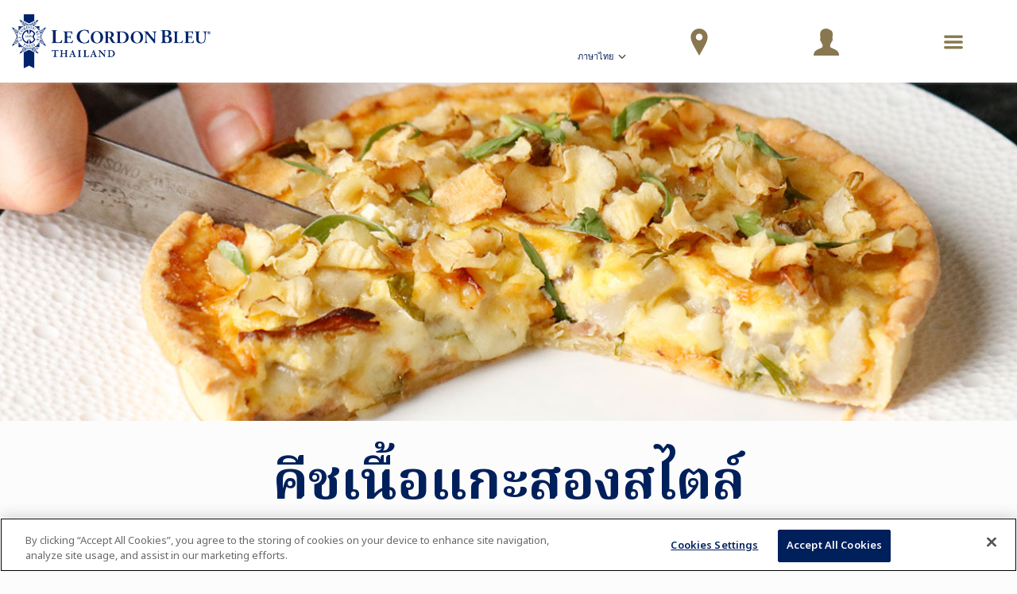

--- FILE ---
content_type: text/html;charset=UTF-8
request_url: https://www.cordonbleu.edu/thailand/french-savory-quiche/th
body_size: 35930
content:

	








				
		
		



<!DOCTYPE html>
<html class="no-js" lang="th">
<head xmlns:og="http://ogp.me/ns#">
<!-- Health Check - LCB / Web01 -->
<meta charset="utf-8">
<title>คีชเนื้อแกะสองสไตล์ | เลอ กอร์ดอง เบลอ ดุสิต</title>
<meta name="robots" content="index, follow">
<meta name="description" content="ในเวิร์คช็อปนี้ คุณจะได้เรียนรู้การเตรียมและทำคีชเนื้อแกะสองสไตล์แบบฝรั่งเศสแสนอร่อย">
<meta name="keywords" content="">
<meta content="width=device-width, initial-scale=1.0" name="viewport">
<meta name="format-detection" content="telephone=no">
<meta name="site-root" content="/">
<meta name="api-root" content="https://api.cordonbleu.edu/">
<meta name="release-id" content="ReleaseID=20260115065157">
<meta name="site-language" content="th">
<meta name="language-id" content="15">
<meta name="site-web-language" content="th">
<meta name="exclude-from-quick-apply" content="26,66,5,75">
<meta name="campus-id" content="29">
<meta name="campus-name" content="กรุงเทพมหานคร ประเทศไทย">
<meta name="site-segment" content="thailand">
<meta name="pc-search-results" content="pc-search-results">
<meta name="pc-search-results-prefiltered-locations" content="29">
<meta property="og:title" content="คีชเนื้อแกะสองสไตล์ | เลอ กอร์ดอง เบลอ ดุสิต"/>
<meta property="og:type" content="Product"/>
<meta property="og:description" content="ในเวิร์คช็อปนี้ คุณจะได้เรียนรู้การเตรียมและทำคีชเนื้อแกะสองสไตล์แบบฝรั่งเศสแสนอร่อย
"/>
<meta property="og:url" content="https://www.cordonbleu.edu/thailand/french-savory-quiche/th"/>
<meta property="og:image" content="https://static.cordonbleu.edu/Files/MediaFile//83361.jpg?v=1609092139"/>
<link rel="canonical" href="https://www.cordonbleu.edu/thailand/french-savory-quiche/th" />
<link rel="alternate" hreflang="th" href="https://www.cordonbleu.edu/thailand/french-savory-quiche/th" />
<link rel="alternate" hreflang="en" href="https://www.cordonbleu.edu/thailand/french-savory-quiches/en" />
<style>@charset "UTF-8";@font-face{font-family:courgette;src:url(/assets/fonts/courgette/Courgette-Regular.ttf) format("truetype");font-weight:400;font-style:normal}@font-face{font-family:"Great Vibes";src:url(/assets/fonts/greatVibes/GreatVibes-Regular.ttf) format("truetype");font-weight:400;font-style:normal}@font-face{font-family:mrDafoe;src:url(/assets/fonts/mrDafoe/MrDafoe-Regular.ttf) format("truetype");font-weight:400;font-style:normal}@font-face{font-family:le-cordon-bleu;src:url(/assets/fonts/le-cordon-bleu.eot?#iefix) format("embedded-opentype"),url(/assets/fonts/le-cordon-bleu.woff) format("woff"),url(/assets/fonts/le-cordon-bleu.ttf) format("truetype"),url(/assets/fonts/le-cordon-bleu.svg#le-cordon-bleu) format("svg");font-weight:400;font-style:normal}[data-icon]:before{font-family:le-cordon-bleu!important;content:attr(data-icon);font-style:normal!important;font-weight:400!important;font-variant:normal!important;text-transform:none!important;speak:none;line-height:1;-webkit-font-smoothing:antialiased;-moz-osx-font-smoothing:grayscale}[class*=" icon-"]:before,[class^=icon-]:before{font-family:le-cordon-bleu!important;font-style:normal!important;font-weight:400!important;font-variant:normal!important;text-transform:none!important;speak:none;line-height:1;-webkit-font-smoothing:antialiased;-moz-osx-font-smoothing:grayscale}.icon-angle-left:before{content:"a"}.icon-angle-right:before{content:"c"}.icon-angle-up:before{content:"b"}.icon-angle-down:before{content:"d"}.icon-arrow-down:before{content:"I"}.icon-search-find:before{content:"e"}.icon-bag:before{content:"f"}.icon-pencil:before{content:"i"}.icon-talk-chat:before{content:"j"}.icon-lightbulb:before{content:"k"}.icon-share:before{content:"l"}.icon-twitter:before{content:"N"}.icon-facebook:before{content:"O"}.icon-linkedin:before{content:"H"}.icon-instagram:before{content:"F"}.icon-play:before{content:"z"}.icon-quote:before{content:"w"}.icon-credit-card:before{content:"u"}.icon-map:before{content:"r"}.icon-call-phone:before{content:"n"}.icon-print:before{content:"q"}.icon-plus:before{content:"s"}.icon-cancel:before{content:"t"}.icon-globe:before{content:"v"}.icon-menu:before{content:"A"}.icon-check:before{content:"B"}.icon-arrow-right:before{content:"C"}.icon-arrow-left:before{content:"K"}.icon-youtube-play:before{content:"E"}.icon-left-open-big:before{content:"4"}.icon-right-open-big:before{content:"5"}.icon-up-open-big:before{content:"6"}.icon-light-bulb:before{content:"y"}.icon-move-right:before{content:"Y"}.icon-move-up:before{content:"0"}.icon-quote-1:before{content:"7"}.icon-fi-text-color:before{content:"8"}.icon-fi-photo:before{content:"9"}.icon-fi-share:before{content:"!"}.icon-fi-plus:before{content:'"'}.icon-fi-list:before{content:"#"}.icon-calendar:before{content:"$"}.icon-social-path:before{content:"D"}.icon-pinterest:before{content:"G"}.icon-google-plus:before{content:"'"}.icon-linkedin-1:before{content:"%"}.icon-trash:before{content:"&"}.icon-location:before{content:":"}.icon-mail:before{content:"W"}.icon-mail-read:before{content:"("}.icon-star-full:before{content:"m"}.icon-star-hollow:before{content:")"}.icon-file-text:before{content:"+"}.icon-file-pdf:before{content:"*"}.icon-wordpress-alt:before{content:";"}.icon-clock-o:before{content:"<"}.icon-graduation-cap:before{content:"="}.icon-university:before{content:">"}.icon-gear:before{content:"?"}.icon-rss:before{content:"{"}.icon-home:before{content:"Ã²"}.icon-ticket:before{content:"."}.icon-sun-o:before{content:"/"}.icon-power-off:before{content:"@"}.icon-lock:before{content:"["}.icon-cutlery:before{content:"]"}.icon-unlock-alt:before{content:"Ã„"}.icon-pause:before{content:"-"}.icon-volume:before{content:"_"}.icon-volume-none:before{content:"`"}.icon-minus:before{content:"|"}.icon-undo:before{content:"}"}.icon-facebook-square:before{content:"\\"}.icon-application-personal-details:before{content:"^"}.icon-payment-logs:before{content:"L"}.icon-lineat:before{content:"g"}.icon-close:before{content:"V"}.icon-download:before{content:"o"}.icon-fat-nav-arrow:before{content:"Z"}.icon-next:before{content:"x"}.icon-previous:before{content:"J"}.icon-read-more-arrow:before{content:"P"}.icon-application-complete:before{content:"Q"}.icon-application-payment-details:before{content:"R"}.icon-user:before{content:"S"}.icon-application-review:before{content:"T"}.icon-down-arrow:before{content:"U"}.icon-search:before{content:"h"}.icon-sticky-live-chat:before{content:"X"}.icon-sticky-how-to-apply:before{content:"p"}.icon-sticky-dl-brochure:before{content:"1"}.icon-sticky-contact-rep:before{content:"2"}.icon-sticky-campus-tour:before{content:"3"}.icon-sticky-apply:before{content:","}.icon-lcblogo:before{content:"\e003"}.icon-lcblogo-1:before{content:"\e004"}.icon-users:before{content:"\e005"}@media print,screen and (min-width:43.125em){.reveal,.reveal.large,.reveal.small,.reveal.tiny{right:auto;left:auto;margin:0 auto}}/*! normalize-scss | MIT/GPLv2 License | bit.ly/normalize-scss */html{font-family:sans-serif;line-height:1.15;-ms-text-size-adjust:100%;-webkit-text-size-adjust:100%}body{margin:0}article,aside,footer,header,nav,section{display:block}h1{font-size:2em;margin:.67em 0}figcaption,figure{display:block}figure{margin:1em 40px}hr{-webkit-box-sizing:content-box;box-sizing:content-box;height:0;overflow:visible}main{display:block}pre{font-family:monospace,monospace;font-size:1em}a{background-color:transparent;-webkit-text-decoration-skip:objects}a:active,a:hover{outline-width:0}abbr[title]{border-bottom:none;text-decoration:underline;-webkit-text-decoration:underline dotted;text-decoration:underline dotted}b,strong{font-weight:inherit}b,strong{font-weight:bolder}code,kbd,samp{font-family:monospace,monospace;font-size:1em}dfn{font-style:italic}mark{background-color:#ff0;color:#000}small{font-size:80%}sub,sup{font-size:75%;line-height:0;position:relative;vertical-align:baseline}sub{bottom:-.25em}sup{top:-.5em}audio,video{display:inline-block}audio:not([controls]){display:none;height:0}img{border-style:none}svg:not(:root){overflow:hidden}button,input,optgroup,select,textarea{font-family:sans-serif;font-size:100%;line-height:1.15;margin:0}button{overflow:visible}button,select{text-transform:none}[type=reset],[type=submit],button,html [type=button]{-webkit-appearance:button}[type=button]::-moz-focus-inner,[type=reset]::-moz-focus-inner,[type=submit]::-moz-focus-inner,button::-moz-focus-inner{border-style:none;padding:0}[type=button]:-moz-focusring,[type=reset]:-moz-focusring,[type=submit]:-moz-focusring,button:-moz-focusring{outline:1px dotted ButtonText}input{overflow:visible}[type=checkbox],[type=radio]{-webkit-box-sizing:border-box;box-sizing:border-box;padding:0}[type=number]::-webkit-inner-spin-button,[type=number]::-webkit-outer-spin-button{height:auto}[type=search]{-webkit-appearance:textfield;outline-offset:-2px}[type=search]::-webkit-search-cancel-button,[type=search]::-webkit-search-decoration{-webkit-appearance:none}::-webkit-file-upload-button{-webkit-appearance:button;font:inherit}fieldset{border:1px solid silver;margin:0 2px;padding:.35em .625em .75em}legend{-webkit-box-sizing:border-box;box-sizing:border-box;display:table;max-width:100%;padding:0;color:inherit;white-space:normal}progress{display:inline-block;vertical-align:baseline}textarea{overflow:auto}details{display:block}summary{display:list-item}menu{display:block}canvas{display:inline-block}template{display:none}[hidden]{display:none}.foundation-mq{font-family:"small=0em&medium=43.125em&large=64em&xlarge=80.0625em&xxlarge=82.5em"}html{-webkit-box-sizing:border-box;box-sizing:border-box;font-size:16px}*,::after,::before{-webkit-box-sizing:inherit;box-sizing:inherit}body{margin:0;padding:0;background:#fff;font-family:"Helvetica Neue",Helvetica,Roboto,Arial,sans-serif;font-weight:400;line-height:1.5;color:#373737;-webkit-font-smoothing:antialiased;-moz-osx-font-smoothing:grayscale}img{display:inline-block;vertical-align:middle;max-width:100%;height:auto;-ms-interpolation-mode:bicubic}textarea{height:auto;min-height:50px;border-radius:inherit}select{-webkit-box-sizing:border-box;box-sizing:border-box;width:100%;border-radius:inherit}.map_canvas embed,.map_canvas img,.map_canvas object,.mqa-display embed,.mqa-display img,.mqa-display object{max-width:none!important}button{padding:0;-webkit-appearance:none;-moz-appearance:none;appearance:none;border:0;border-radius:inherit;background:0 0;line-height:1;cursor:auto}[data-whatinput=mouse] button{outline:0}pre{overflow:auto}button,input,optgroup,select,textarea{font-family:inherit}.is-visible{display:block!important}.is-hidden{display:none!important}.grid-container{padding-right:2.1875rem;padding-left:2.1875rem;max-width:1560px;margin:0 auto}@media print,screen and (min-width:43.125em){.grid-container{padding-right:2.1875rem;padding-left:2.1875rem}}@media print,screen and (min-width:64em){.grid-container{padding-right:2.1875rem;padding-left:2.1875rem}}.grid-container.fluid{padding-right:2.1875rem;padding-left:2.1875rem;max-width:100%;margin:0 auto}@media print,screen and (min-width:43.125em){.grid-container.fluid{padding-right:2.1875rem;padding-left:2.1875rem}}@media print,screen and (min-width:64em){.grid-container.fluid{padding-right:2.1875rem;padding-left:2.1875rem}}.grid-container.full{padding-right:0;padding-left:0;max-width:100%;margin:0 auto}.grid-x{display:-webkit-box;display:-ms-flexbox;display:flex;-webkit-box-orient:horizontal;-webkit-box-direction:normal;-ms-flex-flow:row wrap;flex-flow:row wrap}.cell{-webkit-box-flex:0;-ms-flex:0 0 auto;flex:0 0 auto;min-height:0;min-width:0;width:100%}.cell.auto{-webkit-box-flex:1;-ms-flex:1 1 0px;flex:1 1 0px}.cell.shrink{-webkit-box-flex:0;-ms-flex:0 0 auto;flex:0 0 auto}.grid-x>.auto{width:auto}.grid-x>.shrink{width:auto}.grid-x>.small-1,.grid-x>.small-10,.grid-x>.small-11,.grid-x>.small-12,.grid-x>.small-2,.grid-x>.small-3,.grid-x>.small-4,.grid-x>.small-5,.grid-x>.small-6,.grid-x>.small-7,.grid-x>.small-8,.grid-x>.small-9,.grid-x>.small-full,.grid-x>.small-shrink{-ms-flex-preferred-size:auto;flex-basis:auto}@media print,screen and (min-width:43.125em){.grid-x>.medium-1,.grid-x>.medium-10,.grid-x>.medium-11,.grid-x>.medium-12,.grid-x>.medium-2,.grid-x>.medium-3,.grid-x>.medium-4,.grid-x>.medium-5,.grid-x>.medium-6,.grid-x>.medium-7,.grid-x>.medium-8,.grid-x>.medium-9,.grid-x>.medium-full,.grid-x>.medium-shrink{-ms-flex-preferred-size:auto;flex-basis:auto}}@media print,screen and (min-width:64em){.grid-x>.large-1,.grid-x>.large-10,.grid-x>.large-11,.grid-x>.large-12,.grid-x>.large-2,.grid-x>.large-3,.grid-x>.large-4,.grid-x>.large-5,.grid-x>.large-6,.grid-x>.large-7,.grid-x>.large-8,.grid-x>.large-9,.grid-x>.large-full,.grid-x>.large-shrink{-ms-flex-preferred-size:auto;flex-basis:auto}}@media screen and (min-width:80.0625em){.grid-x>.xlarge-1,.grid-x>.xlarge-10,.grid-x>.xlarge-11,.grid-x>.xlarge-12,.grid-x>.xlarge-2,.grid-x>.xlarge-3,.grid-x>.xlarge-4,.grid-x>.xlarge-5,.grid-x>.xlarge-6,.grid-x>.xlarge-7,.grid-x>.xlarge-8,.grid-x>.xlarge-9,.grid-x>.xlarge-full,.grid-x>.xlarge-shrink{-ms-flex-preferred-size:auto;flex-basis:auto}}@media screen and (min-width:82.5em){.grid-x>.xxlarge-1,.grid-x>.xxlarge-10,.grid-x>.xxlarge-11,.grid-x>.xxlarge-12,.grid-x>.xxlarge-2,.grid-x>.xxlarge-3,.grid-x>.xxlarge-4,.grid-x>.xxlarge-5,.grid-x>.xxlarge-6,.grid-x>.xxlarge-7,.grid-x>.xxlarge-8,.grid-x>.xxlarge-9,.grid-x>.xxlarge-full,.grid-x>.xxlarge-shrink{-ms-flex-preferred-size:auto;flex-basis:auto}}.grid-x>.small-1{width:8.3333333333%}.grid-x>.small-2{width:16.6666666667%}.grid-x>.small-3{width:25%}.grid-x>.small-4{width:33.3333333333%}.grid-x>.small-5{width:41.6666666667%}.grid-x>.small-6{width:50%}.grid-x>.small-7{width:58.3333333333%}.grid-x>.small-8{width:66.6666666667%}.grid-x>.small-9{width:75%}.grid-x>.small-10{width:83.3333333333%}.grid-x>.small-11{width:91.6666666667%}.grid-x>.small-12{width:100%}@media print,screen and (min-width:43.125em){.grid-x>.medium-auto{-webkit-box-flex:1;-ms-flex:1 1 0px;flex:1 1 0px;width:auto}.grid-x>.medium-shrink{-webkit-box-flex:0;-ms-flex:0 0 auto;flex:0 0 auto;width:auto}.grid-x>.medium-1{width:8.3333333333%}.grid-x>.medium-2{width:16.6666666667%}.grid-x>.medium-3{width:25%}.grid-x>.medium-4{width:33.3333333333%}.grid-x>.medium-5{width:41.6666666667%}.grid-x>.medium-6{width:50%}.grid-x>.medium-7{width:58.3333333333%}.grid-x>.medium-8{width:66.6666666667%}.grid-x>.medium-9{width:75%}.grid-x>.medium-10{width:83.3333333333%}.grid-x>.medium-11{width:91.6666666667%}.grid-x>.medium-12{width:100%}}@media print,screen and (min-width:64em){.grid-x>.large-auto{-webkit-box-flex:1;-ms-flex:1 1 0px;flex:1 1 0px;width:auto}.grid-x>.large-shrink{-webkit-box-flex:0;-ms-flex:0 0 auto;flex:0 0 auto;width:auto}.grid-x>.large-1{width:8.3333333333%}.grid-x>.large-2{width:16.6666666667%}.grid-x>.large-3{width:25%}.grid-x>.large-4{width:33.3333333333%}.grid-x>.large-5{width:41.6666666667%}.grid-x>.large-6{width:50%}.grid-x>.large-7{width:58.3333333333%}.grid-x>.large-8{width:66.6666666667%}.grid-x>.large-9{width:75%}.grid-x>.large-10{width:83.3333333333%}.grid-x>.large-11{width:91.6666666667%}.grid-x>.large-12{width:100%}}@media screen and (min-width:80.0625em){.grid-x>.xlarge-auto{-webkit-box-flex:1;-ms-flex:1 1 0px;flex:1 1 0px;width:auto}.grid-x>.xlarge-shrink{-webkit-box-flex:0;-ms-flex:0 0 auto;flex:0 0 auto;width:auto}.grid-x>.xlarge-1{width:8.3333333333%}.grid-x>.xlarge-2{width:16.6666666667%}.grid-x>.xlarge-3{width:25%}.grid-x>.xlarge-4{width:33.3333333333%}.grid-x>.xlarge-5{width:41.6666666667%}.grid-x>.xlarge-6{width:50%}.grid-x>.xlarge-7{width:58.3333333333%}.grid-x>.xlarge-8{width:66.6666666667%}.grid-x>.xlarge-9{width:75%}.grid-x>.xlarge-10{width:83.3333333333%}.grid-x>.xlarge-11{width:91.6666666667%}.grid-x>.xlarge-12{width:100%}}@media screen and (min-width:82.5em){.grid-x>.xxlarge-auto{-webkit-box-flex:1;-ms-flex:1 1 0px;flex:1 1 0px;width:auto}.grid-x>.xxlarge-shrink{-webkit-box-flex:0;-ms-flex:0 0 auto;flex:0 0 auto;width:auto}.grid-x>.xxlarge-1{width:8.3333333333%}.grid-x>.xxlarge-2{width:16.6666666667%}.grid-x>.xxlarge-3{width:25%}.grid-x>.xxlarge-4{width:33.3333333333%}.grid-x>.xxlarge-5{width:41.6666666667%}.grid-x>.xxlarge-6{width:50%}.grid-x>.xxlarge-7{width:58.3333333333%}.grid-x>.xxlarge-8{width:66.6666666667%}.grid-x>.xxlarge-9{width:75%}.grid-x>.xxlarge-10{width:83.3333333333%}.grid-x>.xxlarge-11{width:91.6666666667%}.grid-x>.xxlarge-12{width:100%}}.grid-margin-x:not(.grid-x)>.cell{width:auto}.grid-margin-y:not(.grid-y)>.cell{height:auto}.grid-margin-x{margin-left:- .625rem;margin-right:- .625rem}@media print,screen and (min-width:43.125em){.grid-margin-x{margin-left:- .9375rem;margin-right:- .9375rem}}.grid-margin-x>.cell{width:calc(100% - 1.25rem);margin-left:.625rem;margin-right:.625rem}@media print,screen and (min-width:43.125em){.grid-margin-x>.cell{width:calc(100% - 1.875rem);margin-left:.9375rem;margin-right:.9375rem}}.grid-margin-x>.auto{width:auto}.grid-margin-x>.shrink{width:auto}.grid-margin-x>.small-1{width:calc(8.3333333333% - 1.25rem)}.grid-margin-x>.small-2{width:calc(16.6666666667% - 1.25rem)}.grid-margin-x>.small-3{width:calc(25% - 1.25rem)}.grid-margin-x>.small-4{width:calc(33.3333333333% - 1.25rem)}.grid-margin-x>.small-5{width:calc(41.6666666667% - 1.25rem)}.grid-margin-x>.small-6{width:calc(50% - 1.25rem)}.grid-margin-x>.small-7{width:calc(58.3333333333% - 1.25rem)}.grid-margin-x>.small-8{width:calc(66.6666666667% - 1.25rem)}.grid-margin-x>.small-9{width:calc(75% - 1.25rem)}.grid-margin-x>.small-10{width:calc(83.3333333333% - 1.25rem)}.grid-margin-x>.small-11{width:calc(91.6666666667% - 1.25rem)}.grid-margin-x>.small-12{width:calc(100% - 1.25rem)}@media print,screen and (min-width:43.125em){.grid-margin-x>.auto{width:auto}.grid-margin-x>.shrink{width:auto}.grid-margin-x>.small-1{width:calc(8.3333333333% - 1.875rem)}.grid-margin-x>.small-2{width:calc(16.6666666667% - 1.875rem)}.grid-margin-x>.small-3{width:calc(25% - 1.875rem)}.grid-margin-x>.small-4{width:calc(33.3333333333% - 1.875rem)}.grid-margin-x>.small-5{width:calc(41.6666666667% - 1.875rem)}.grid-margin-x>.small-6{width:calc(50% - 1.875rem)}.grid-margin-x>.small-7{width:calc(58.3333333333% - 1.875rem)}.grid-margin-x>.small-8{width:calc(66.6666666667% - 1.875rem)}.grid-margin-x>.small-9{width:calc(75% - 1.875rem)}.grid-margin-x>.small-10{width:calc(83.3333333333% - 1.875rem)}.grid-margin-x>.small-11{width:calc(91.6666666667% - 1.875rem)}.grid-margin-x>.small-12{width:calc(100% - 1.875rem)}.grid-margin-x>.medium-auto{width:auto}.grid-margin-x>.medium-shrink{width:auto}.grid-margin-x>.medium-1{width:calc(8.3333333333% - 1.875rem)}.grid-margin-x>.medium-2{width:calc(16.6666666667% - 1.875rem)}.grid-margin-x>.medium-3{width:calc(25% - 1.875rem)}.grid-margin-x>.medium-4{width:calc(33.3333333333% - 1.875rem)}.grid-margin-x>.medium-5{width:calc(41.6666666667% - 1.875rem)}.grid-margin-x>.medium-6{width:calc(50% - 1.875rem)}.grid-margin-x>.medium-7{width:calc(58.3333333333% - 1.875rem)}.grid-margin-x>.medium-8{width:calc(66.6666666667% - 1.875rem)}.grid-margin-x>.medium-9{width:calc(75% - 1.875rem)}.grid-margin-x>.medium-10{width:calc(83.3333333333% - 1.875rem)}.grid-margin-x>.medium-11{width:calc(91.6666666667% - 1.875rem)}.grid-margin-x>.medium-12{width:calc(100% - 1.875rem)}}@media print,screen and (min-width:64em){.grid-margin-x>.large-auto{width:auto}.grid-margin-x>.large-shrink{width:auto}.grid-margin-x>.large-1{width:calc(8.3333333333% - 1.875rem)}.grid-margin-x>.large-2{width:calc(16.6666666667% - 1.875rem)}.grid-margin-x>.large-3{width:calc(25% - 1.875rem)}.grid-margin-x>.large-4{width:calc(33.3333333333% - 1.875rem)}.grid-margin-x>.large-5{width:calc(41.6666666667% - 1.875rem)}.grid-margin-x>.large-6{width:calc(50% - 1.875rem)}.grid-margin-x>.large-7{width:calc(58.3333333333% - 1.875rem)}.grid-margin-x>.large-8{width:calc(66.6666666667% - 1.875rem)}.grid-margin-x>.large-9{width:calc(75% - 1.875rem)}.grid-margin-x>.large-10{width:calc(83.3333333333% - 1.875rem)}.grid-margin-x>.large-11{width:calc(91.6666666667% - 1.875rem)}.grid-margin-x>.large-12{width:calc(100% - 1.875rem)}}@media screen and (min-width:80.0625em){.grid-margin-x>.xlarge-auto{width:auto}.grid-margin-x>.xlarge-shrink{width:auto}.grid-margin-x>.xlarge-1{width:calc(8.3333333333% - 1.875rem)}.grid-margin-x>.xlarge-2{width:calc(16.6666666667% - 1.875rem)}.grid-margin-x>.xlarge-3{width:calc(25% - 1.875rem)}.grid-margin-x>.xlarge-4{width:calc(33.3333333333% - 1.875rem)}.grid-margin-x>.xlarge-5{width:calc(41.6666666667% - 1.875rem)}.grid-margin-x>.xlarge-6{width:calc(50% - 1.875rem)}.grid-margin-x>.xlarge-7{width:calc(58.3333333333% - 1.875rem)}.grid-margin-x>.xlarge-8{width:calc(66.6666666667% - 1.875rem)}.grid-margin-x>.xlarge-9{width:calc(75% - 1.875rem)}.grid-margin-x>.xlarge-10{width:calc(83.3333333333% - 1.875rem)}.grid-margin-x>.xlarge-11{width:calc(91.6666666667% - 1.875rem)}.grid-margin-x>.xlarge-12{width:calc(100% - 1.875rem)}}@media screen and (min-width:82.5em){.grid-margin-x>.xxlarge-auto{width:auto}.grid-margin-x>.xxlarge-shrink{width:auto}.grid-margin-x>.xxlarge-1{width:calc(8.3333333333% - 1.875rem)}.grid-margin-x>.xxlarge-2{width:calc(16.6666666667% - 1.875rem)}.grid-margin-x>.xxlarge-3{width:calc(25% - 1.875rem)}.grid-margin-x>.xxlarge-4{width:calc(33.3333333333% - 1.875rem)}.grid-margin-x>.xxlarge-5{width:calc(41.6666666667% - 1.875rem)}.grid-margin-x>.xxlarge-6{width:calc(50% - 1.875rem)}.grid-margin-x>.xxlarge-7{width:calc(58.3333333333% - 1.875rem)}.grid-margin-x>.xxlarge-8{width:calc(66.6666666667% - 1.875rem)}.grid-margin-x>.xxlarge-9{width:calc(75% - 1.875rem)}.grid-margin-x>.xxlarge-10{width:calc(83.3333333333% - 1.875rem)}.grid-margin-x>.xxlarge-11{width:calc(91.6666666667% - 1.875rem)}.grid-margin-x>.xxlarge-12{width:calc(100% - 1.875rem)}}.grid-padding-x .grid-padding-x{margin-right:- .625rem;margin-left:- .625rem}@media print,screen and (min-width:43.125em){.grid-padding-x .grid-padding-x{margin-right:- .9375rem;margin-left:- .9375rem}}.grid-container:not(.full)>.grid-padding-x{margin-right:- .625rem;margin-left:- .625rem}@media print,screen and (min-width:43.125em){.grid-container:not(.full)>.grid-padding-x{margin-right:- .9375rem;margin-left:- .9375rem}}.grid-padding-x>.cell{padding-right:2.1875rem;padding-left:2.1875rem}@media print,screen and (min-width:43.125em){.grid-padding-x>.cell{padding-right:2.1875rem;padding-left:2.1875rem}}@media print,screen and (min-width:64em){.grid-padding-x>.cell{padding-right:2.1875rem;padding-left:2.1875rem}}.small-up-1>.cell{width:100%}.small-up-2>.cell{width:50%}.small-up-3>.cell{width:33.3333333333%}.small-up-4>.cell{width:25%}.small-up-5>.cell{width:20%}.small-up-6>.cell{width:16.6666666667%}.small-up-7>.cell{width:14.2857142857%}.small-up-8>.cell{width:12.5%}@media print,screen and (min-width:43.125em){.medium-up-1>.cell{width:100%}.medium-up-2>.cell{width:50%}.medium-up-3>.cell{width:33.3333333333%}.medium-up-4>.cell{width:25%}.medium-up-5>.cell{width:20%}.medium-up-6>.cell{width:16.6666666667%}.medium-up-7>.cell{width:14.2857142857%}.medium-up-8>.cell{width:12.5%}}@media print,screen and (min-width:64em){.large-up-1>.cell{width:100%}.large-up-2>.cell{width:50%}.large-up-3>.cell{width:33.3333333333%}.large-up-4>.cell{width:25%}.large-up-5>.cell{width:20%}.large-up-6>.cell{width:16.6666666667%}.large-up-7>.cell{width:14.2857142857%}.large-up-8>.cell{width:12.5%}}@media screen and (min-width:80.0625em){.xlarge-up-1>.cell{width:100%}.xlarge-up-2>.cell{width:50%}.xlarge-up-3>.cell{width:33.3333333333%}.xlarge-up-4>.cell{width:25%}.xlarge-up-5>.cell{width:20%}.xlarge-up-6>.cell{width:16.6666666667%}.xlarge-up-7>.cell{width:14.2857142857%}.xlarge-up-8>.cell{width:12.5%}}@media screen and (min-width:82.5em){.xxlarge-up-1>.cell{width:100%}.xxlarge-up-2>.cell{width:50%}.xxlarge-up-3>.cell{width:33.3333333333%}.xxlarge-up-4>.cell{width:25%}.xxlarge-up-5>.cell{width:20%}.xxlarge-up-6>.cell{width:16.6666666667%}.xxlarge-up-7>.cell{width:14.2857142857%}.xxlarge-up-8>.cell{width:12.5%}}.grid-margin-x.small-up-1>.cell{width:calc(100% - 1.25rem)}.grid-margin-x.small-up-2>.cell{width:calc(50% - 1.25rem)}.grid-margin-x.small-up-3>.cell{width:calc(33.3333333333% - 1.25rem)}.grid-margin-x.small-up-4>.cell{width:calc(25% - 1.25rem)}.grid-margin-x.small-up-5>.cell{width:calc(20% - 1.25rem)}.grid-margin-x.small-up-6>.cell{width:calc(16.6666666667% - 1.25rem)}.grid-margin-x.small-up-7>.cell{width:calc(14.2857142857% - 1.25rem)}.grid-margin-x.small-up-8>.cell{width:calc(12.5% - 1.25rem)}@media print,screen and (min-width:43.125em){.grid-margin-x.small-up-1>.cell{width:calc(100% - 1.25rem)}.grid-margin-x.small-up-2>.cell{width:calc(50% - 1.25rem)}.grid-margin-x.small-up-3>.cell{width:calc(33.3333333333% - 1.25rem)}.grid-margin-x.small-up-4>.cell{width:calc(25% - 1.25rem)}.grid-margin-x.small-up-5>.cell{width:calc(20% - 1.25rem)}.grid-margin-x.small-up-6>.cell{width:calc(16.6666666667% - 1.25rem)}.grid-margin-x.small-up-7>.cell{width:calc(14.2857142857% - 1.25rem)}.grid-margin-x.small-up-8>.cell{width:calc(12.5% - 1.25rem)}.grid-margin-x.medium-up-1>.cell{width:calc(100% - 1.875rem)}.grid-margin-x.medium-up-2>.cell{width:calc(50% - 1.875rem)}.grid-margin-x.medium-up-3>.cell{width:calc(33.3333333333% - 1.875rem)}.grid-margin-x.medium-up-4>.cell{width:calc(25% - 1.875rem)}.grid-margin-x.medium-up-5>.cell{width:calc(20% - 1.875rem)}.grid-margin-x.medium-up-6>.cell{width:calc(16.6666666667% - 1.875rem)}.grid-margin-x.medium-up-7>.cell{width:calc(14.2857142857% - 1.875rem)}.grid-margin-x.medium-up-8>.cell{width:calc(12.5% - 1.875rem)}}@media print,screen and (min-width:64em){.grid-margin-x.large-up-1>.cell{width:calc(100% - 1.875rem)}.grid-margin-x.large-up-2>.cell{width:calc(50% - 1.875rem)}.grid-margin-x.large-up-3>.cell{width:calc(33.3333333333% - 1.875rem)}.grid-margin-x.large-up-4>.cell{width:calc(25% - 1.875rem)}.grid-margin-x.large-up-5>.cell{width:calc(20% - 1.875rem)}.grid-margin-x.large-up-6>.cell{width:calc(16.6666666667% - 1.875rem)}.grid-margin-x.large-up-7>.cell{width:calc(14.2857142857% - 1.875rem)}.grid-margin-x.large-up-8>.cell{width:calc(12.5% - 1.875rem)}}@media screen and (min-width:80.0625em){.grid-margin-x.xlarge-up-1>.cell{width:calc(100% - 1.875rem)}.grid-margin-x.xlarge-up-2>.cell{width:calc(50% - 1.875rem)}.grid-margin-x.xlarge-up-3>.cell{width:calc(33.3333333333% - 1.875rem)}.grid-margin-x.xlarge-up-4>.cell{width:calc(25% - 1.875rem)}.grid-margin-x.xlarge-up-5>.cell{width:calc(20% - 1.875rem)}.grid-margin-x.xlarge-up-6>.cell{width:calc(16.6666666667% - 1.875rem)}.grid-margin-x.xlarge-up-7>.cell{width:calc(14.2857142857% - 1.875rem)}.grid-margin-x.xlarge-up-8>.cell{width:calc(12.5% - 1.875rem)}}@media screen and (min-width:82.5em){.grid-margin-x.xxlarge-up-1>.cell{width:calc(100% - 1.875rem)}.grid-margin-x.xxlarge-up-2>.cell{width:calc(50% - 1.875rem)}.grid-margin-x.xxlarge-up-3>.cell{width:calc(33.3333333333% - 1.875rem)}.grid-margin-x.xxlarge-up-4>.cell{width:calc(25% - 1.875rem)}.grid-margin-x.xxlarge-up-5>.cell{width:calc(20% - 1.875rem)}.grid-margin-x.xxlarge-up-6>.cell{width:calc(16.6666666667% - 1.875rem)}.grid-margin-x.xxlarge-up-7>.cell{width:calc(14.2857142857% - 1.875rem)}.grid-margin-x.xxlarge-up-8>.cell{width:calc(12.5% - 1.875rem)}}.small-margin-collapse{margin-right:0;margin-left:0}.small-margin-collapse>.cell{margin-right:0;margin-left:0}.small-margin-collapse>.small-1{width:8.3333333333%}.small-margin-collapse>.small-2{width:16.6666666667%}.small-margin-collapse>.small-3{width:25%}.small-margin-collapse>.small-4{width:33.3333333333%}.small-margin-collapse>.small-5{width:41.6666666667%}.small-margin-collapse>.small-6{width:50%}.small-margin-collapse>.small-7{width:58.3333333333%}.small-margin-collapse>.small-8{width:66.6666666667%}.small-margin-collapse>.small-9{width:75%}.small-margin-collapse>.small-10{width:83.3333333333%}.small-margin-collapse>.small-11{width:91.6666666667%}.small-margin-collapse>.small-12{width:100%}@media print,screen and (min-width:43.125em){.small-margin-collapse>.medium-1{width:8.3333333333%}.small-margin-collapse>.medium-2{width:16.6666666667%}.small-margin-collapse>.medium-3{width:25%}.small-margin-collapse>.medium-4{width:33.3333333333%}.small-margin-collapse>.medium-5{width:41.6666666667%}.small-margin-collapse>.medium-6{width:50%}.small-margin-collapse>.medium-7{width:58.3333333333%}.small-margin-collapse>.medium-8{width:66.6666666667%}.small-margin-collapse>.medium-9{width:75%}.small-margin-collapse>.medium-10{width:83.3333333333%}.small-margin-collapse>.medium-11{width:91.6666666667%}.small-margin-collapse>.medium-12{width:100%}}@media print,screen and (min-width:64em){.small-margin-collapse>.large-1{width:8.3333333333%}.small-margin-collapse>.large-2{width:16.6666666667%}.small-margin-collapse>.large-3{width:25%}.small-margin-collapse>.large-4{width:33.3333333333%}.small-margin-collapse>.large-5{width:41.6666666667%}.small-margin-collapse>.large-6{width:50%}.small-margin-collapse>.large-7{width:58.3333333333%}.small-margin-collapse>.large-8{width:66.6666666667%}.small-margin-collapse>.large-9{width:75%}.small-margin-collapse>.large-10{width:83.3333333333%}.small-margin-collapse>.large-11{width:91.6666666667%}.small-margin-collapse>.large-12{width:100%}}@media screen and (min-width:80.0625em){.small-margin-collapse>.xlarge-1{width:8.3333333333%}.small-margin-collapse>.xlarge-2{width:16.6666666667%}.small-margin-collapse>.xlarge-3{width:25%}.small-margin-collapse>.xlarge-4{width:33.3333333333%}.small-margin-collapse>.xlarge-5{width:41.6666666667%}.small-margin-collapse>.xlarge-6{width:50%}.small-margin-collapse>.xlarge-7{width:58.3333333333%}.small-margin-collapse>.xlarge-8{width:66.6666666667%}.small-margin-collapse>.xlarge-9{width:75%}.small-margin-collapse>.xlarge-10{width:83.3333333333%}.small-margin-collapse>.xlarge-11{width:91.6666666667%}.small-margin-collapse>.xlarge-12{width:100%}}@media screen and (min-width:82.5em){.small-margin-collapse>.xxlarge-1{width:8.3333333333%}.small-margin-collapse>.xxlarge-2{width:16.6666666667%}.small-margin-collapse>.xxlarge-3{width:25%}.small-margin-collapse>.xxlarge-4{width:33.3333333333%}.small-margin-collapse>.xxlarge-5{width:41.6666666667%}.small-margin-collapse>.xxlarge-6{width:50%}.small-margin-collapse>.xxlarge-7{width:58.3333333333%}.small-margin-collapse>.xxlarge-8{width:66.6666666667%}.small-margin-collapse>.xxlarge-9{width:75%}.small-margin-collapse>.xxlarge-10{width:83.3333333333%}.small-margin-collapse>.xxlarge-11{width:91.6666666667%}.small-margin-collapse>.xxlarge-12{width:100%}}.small-padding-collapse{margin-right:0;margin-left:0}.small-padding-collapse>.cell{padding-right:0;padding-left:0}@media print,screen and (min-width:43.125em){.medium-margin-collapse{margin-right:0;margin-left:0}.medium-margin-collapse>.cell{margin-right:0;margin-left:0}}@media print,screen and (min-width:43.125em){.medium-margin-collapse>.small-1{width:8.3333333333%}.medium-margin-collapse>.small-2{width:16.6666666667%}.medium-margin-collapse>.small-3{width:25%}.medium-margin-collapse>.small-4{width:33.3333333333%}.medium-margin-collapse>.small-5{width:41.6666666667%}.medium-margin-collapse>.small-6{width:50%}.medium-margin-collapse>.small-7{width:58.3333333333%}.medium-margin-collapse>.small-8{width:66.6666666667%}.medium-margin-collapse>.small-9{width:75%}.medium-margin-collapse>.small-10{width:83.3333333333%}.medium-margin-collapse>.small-11{width:91.6666666667%}.medium-margin-collapse>.small-12{width:100%}}@media print,screen and (min-width:43.125em){.medium-margin-collapse>.medium-1{width:8.3333333333%}.medium-margin-collapse>.medium-2{width:16.6666666667%}.medium-margin-collapse>.medium-3{width:25%}.medium-margin-collapse>.medium-4{width:33.3333333333%}.medium-margin-collapse>.medium-5{width:41.6666666667%}.medium-margin-collapse>.medium-6{width:50%}.medium-margin-collapse>.medium-7{width:58.3333333333%}.medium-margin-collapse>.medium-8{width:66.6666666667%}.medium-margin-collapse>.medium-9{width:75%}.medium-margin-collapse>.medium-10{width:83.3333333333%}.medium-margin-collapse>.medium-11{width:91.6666666667%}.medium-margin-collapse>.medium-12{width:100%}}@media print,screen and (min-width:64em){.medium-margin-collapse>.large-1{width:8.3333333333%}.medium-margin-collapse>.large-2{width:16.6666666667%}.medium-margin-collapse>.large-3{width:25%}.medium-margin-collapse>.large-4{width:33.3333333333%}.medium-margin-collapse>.large-5{width:41.6666666667%}.medium-margin-collapse>.large-6{width:50%}.medium-margin-collapse>.large-7{width:58.3333333333%}.medium-margin-collapse>.large-8{width:66.6666666667%}.medium-margin-collapse>.large-9{width:75%}.medium-margin-collapse>.large-10{width:83.3333333333%}.medium-margin-collapse>.large-11{width:91.6666666667%}.medium-margin-collapse>.large-12{width:100%}}@media screen and (min-width:80.0625em){.medium-margin-collapse>.xlarge-1{width:8.3333333333%}.medium-margin-collapse>.xlarge-2{width:16.6666666667%}.medium-margin-collapse>.xlarge-3{width:25%}.medium-margin-collapse>.xlarge-4{width:33.3333333333%}.medium-margin-collapse>.xlarge-5{width:41.6666666667%}.medium-margin-collapse>.xlarge-6{width:50%}.medium-margin-collapse>.xlarge-7{width:58.3333333333%}.medium-margin-collapse>.xlarge-8{width:66.6666666667%}.medium-margin-collapse>.xlarge-9{width:75%}.medium-margin-collapse>.xlarge-10{width:83.3333333333%}.medium-margin-collapse>.xlarge-11{width:91.6666666667%}.medium-margin-collapse>.xlarge-12{width:100%}}@media screen and (min-width:82.5em){.medium-margin-collapse>.xxlarge-1{width:8.3333333333%}.medium-margin-collapse>.xxlarge-2{width:16.6666666667%}.medium-margin-collapse>.xxlarge-3{width:25%}.medium-margin-collapse>.xxlarge-4{width:33.3333333333%}.medium-margin-collapse>.xxlarge-5{width:41.6666666667%}.medium-margin-collapse>.xxlarge-6{width:50%}.medium-margin-collapse>.xxlarge-7{width:58.3333333333%}.medium-margin-collapse>.xxlarge-8{width:66.6666666667%}.medium-margin-collapse>.xxlarge-9{width:75%}.medium-margin-collapse>.xxlarge-10{width:83.3333333333%}.medium-margin-collapse>.xxlarge-11{width:91.6666666667%}.medium-margin-collapse>.xxlarge-12{width:100%}}@media print,screen and (min-width:43.125em){.medium-padding-collapse{margin-right:0;margin-left:0}.medium-padding-collapse>.cell{padding-right:0;padding-left:0}}@media print,screen and (min-width:64em){.large-margin-collapse{margin-right:0;margin-left:0}.large-margin-collapse>.cell{margin-right:0;margin-left:0}}@media print,screen and (min-width:64em){.large-margin-collapse>.small-1{width:8.3333333333%}.large-margin-collapse>.small-2{width:16.6666666667%}.large-margin-collapse>.small-3{width:25%}.large-margin-collapse>.small-4{width:33.3333333333%}.large-margin-collapse>.small-5{width:41.6666666667%}.large-margin-collapse>.small-6{width:50%}.large-margin-collapse>.small-7{width:58.3333333333%}.large-margin-collapse>.small-8{width:66.6666666667%}.large-margin-collapse>.small-9{width:75%}.large-margin-collapse>.small-10{width:83.3333333333%}.large-margin-collapse>.small-11{width:91.6666666667%}.large-margin-collapse>.small-12{width:100%}}@media print,screen and (min-width:64em){.large-margin-collapse>.medium-1{width:8.3333333333%}.large-margin-collapse>.medium-2{width:16.6666666667%}.large-margin-collapse>.medium-3{width:25%}.large-margin-collapse>.medium-4{width:33.3333333333%}.large-margin-collapse>.medium-5{width:41.6666666667%}.large-margin-collapse>.medium-6{width:50%}.large-margin-collapse>.medium-7{width:58.3333333333%}.large-margin-collapse>.medium-8{width:66.6666666667%}.large-margin-collapse>.medium-9{width:75%}.large-margin-collapse>.medium-10{width:83.3333333333%}.large-margin-collapse>.medium-11{width:91.6666666667%}.large-margin-collapse>.medium-12{width:100%}}@media print,screen and (min-width:64em){.large-margin-collapse>.large-1{width:8.3333333333%}.large-margin-collapse>.large-2{width:16.6666666667%}.large-margin-collapse>.large-3{width:25%}.large-margin-collapse>.large-4{width:33.3333333333%}.large-margin-collapse>.large-5{width:41.6666666667%}.large-margin-collapse>.large-6{width:50%}.large-margin-collapse>.large-7{width:58.3333333333%}.large-margin-collapse>.large-8{width:66.6666666667%}.large-margin-collapse>.large-9{width:75%}.large-margin-collapse>.large-10{width:83.3333333333%}.large-margin-collapse>.large-11{width:91.6666666667%}.large-margin-collapse>.large-12{width:100%}}@media screen and (min-width:80.0625em){.large-margin-collapse>.xlarge-1{width:8.3333333333%}.large-margin-collapse>.xlarge-2{width:16.6666666667%}.large-margin-collapse>.xlarge-3{width:25%}.large-margin-collapse>.xlarge-4{width:33.3333333333%}.large-margin-collapse>.xlarge-5{width:41.6666666667%}.large-margin-collapse>.xlarge-6{width:50%}.large-margin-collapse>.xlarge-7{width:58.3333333333%}.large-margin-collapse>.xlarge-8{width:66.6666666667%}.large-margin-collapse>.xlarge-9{width:75%}.large-margin-collapse>.xlarge-10{width:83.3333333333%}.large-margin-collapse>.xlarge-11{width:91.6666666667%}.large-margin-collapse>.xlarge-12{width:100%}}@media screen and (min-width:82.5em){.large-margin-collapse>.xxlarge-1{width:8.3333333333%}.large-margin-collapse>.xxlarge-2{width:16.6666666667%}.large-margin-collapse>.xxlarge-3{width:25%}.large-margin-collapse>.xxlarge-4{width:33.3333333333%}.large-margin-collapse>.xxlarge-5{width:41.6666666667%}.large-margin-collapse>.xxlarge-6{width:50%}.large-margin-collapse>.xxlarge-7{width:58.3333333333%}.large-margin-collapse>.xxlarge-8{width:66.6666666667%}.large-margin-collapse>.xxlarge-9{width:75%}.large-margin-collapse>.xxlarge-10{width:83.3333333333%}.large-margin-collapse>.xxlarge-11{width:91.6666666667%}.large-margin-collapse>.xxlarge-12{width:100%}}@media print,screen and (min-width:64em){.large-padding-collapse{margin-right:0;margin-left:0}.large-padding-collapse>.cell{padding-right:0;padding-left:0}}@media screen and (min-width:80.0625em){.xlarge-margin-collapse{margin-right:0;margin-left:0}.xlarge-margin-collapse>.cell{margin-right:0;margin-left:0}}@media screen and (min-width:80.0625em){.xlarge-margin-collapse>.small-1{width:8.3333333333%}.xlarge-margin-collapse>.small-2{width:16.6666666667%}.xlarge-margin-collapse>.small-3{width:25%}.xlarge-margin-collapse>.small-4{width:33.3333333333%}.xlarge-margin-collapse>.small-5{width:41.6666666667%}.xlarge-margin-collapse>.small-6{width:50%}.xlarge-margin-collapse>.small-7{width:58.3333333333%}.xlarge-margin-collapse>.small-8{width:66.6666666667%}.xlarge-margin-collapse>.small-9{width:75%}.xlarge-margin-collapse>.small-10{width:83.3333333333%}.xlarge-margin-collapse>.small-11{width:91.6666666667%}.xlarge-margin-collapse>.small-12{width:100%}}@media screen and (min-width:80.0625em){.xlarge-margin-collapse>.medium-1{width:8.3333333333%}.xlarge-margin-collapse>.medium-2{width:16.6666666667%}.xlarge-margin-collapse>.medium-3{width:25%}.xlarge-margin-collapse>.medium-4{width:33.3333333333%}.xlarge-margin-collapse>.medium-5{width:41.6666666667%}.xlarge-margin-collapse>.medium-6{width:50%}.xlarge-margin-collapse>.medium-7{width:58.3333333333%}.xlarge-margin-collapse>.medium-8{width:66.6666666667%}.xlarge-margin-collapse>.medium-9{width:75%}.xlarge-margin-collapse>.medium-10{width:83.3333333333%}.xlarge-margin-collapse>.medium-11{width:91.6666666667%}.xlarge-margin-collapse>.medium-12{width:100%}}@media screen and (min-width:80.0625em){.xlarge-margin-collapse>.large-1{width:8.3333333333%}.xlarge-margin-collapse>.large-2{width:16.6666666667%}.xlarge-margin-collapse>.large-3{width:25%}.xlarge-margin-collapse>.large-4{width:33.3333333333%}.xlarge-margin-collapse>.large-5{width:41.6666666667%}.xlarge-margin-collapse>.large-6{width:50%}.xlarge-margin-collapse>.large-7{width:58.3333333333%}.xlarge-margin-collapse>.large-8{width:66.6666666667%}.xlarge-margin-collapse>.large-9{width:75%}.xlarge-margin-collapse>.large-10{width:83.3333333333%}.xlarge-margin-collapse>.large-11{width:91.6666666667%}.xlarge-margin-collapse>.large-12{width:100%}}@media screen and (min-width:80.0625em){.xlarge-margin-collapse>.xlarge-1{width:8.3333333333%}.xlarge-margin-collapse>.xlarge-2{width:16.6666666667%}.xlarge-margin-collapse>.xlarge-3{width:25%}.xlarge-margin-collapse>.xlarge-4{width:33.3333333333%}.xlarge-margin-collapse>.xlarge-5{width:41.6666666667%}.xlarge-margin-collapse>.xlarge-6{width:50%}.xlarge-margin-collapse>.xlarge-7{width:58.3333333333%}.xlarge-margin-collapse>.xlarge-8{width:66.6666666667%}.xlarge-margin-collapse>.xlarge-9{width:75%}.xlarge-margin-collapse>.xlarge-10{width:83.3333333333%}.xlarge-margin-collapse>.xlarge-11{width:91.6666666667%}.xlarge-margin-collapse>.xlarge-12{width:100%}}@media screen and (min-width:82.5em){.xlarge-margin-collapse>.xxlarge-1{width:8.3333333333%}.xlarge-margin-collapse>.xxlarge-2{width:16.6666666667%}.xlarge-margin-collapse>.xxlarge-3{width:25%}.xlarge-margin-collapse>.xxlarge-4{width:33.3333333333%}.xlarge-margin-collapse>.xxlarge-5{width:41.6666666667%}.xlarge-margin-collapse>.xxlarge-6{width:50%}.xlarge-margin-collapse>.xxlarge-7{width:58.3333333333%}.xlarge-margin-collapse>.xxlarge-8{width:66.6666666667%}.xlarge-margin-collapse>.xxlarge-9{width:75%}.xlarge-margin-collapse>.xxlarge-10{width:83.3333333333%}.xlarge-margin-collapse>.xxlarge-11{width:91.6666666667%}.xlarge-margin-collapse>.xxlarge-12{width:100%}}@media screen and (min-width:80.0625em){.xlarge-padding-collapse{margin-right:0;margin-left:0}.xlarge-padding-collapse>.cell{padding-right:0;padding-left:0}}@media screen and (min-width:82.5em){.xxlarge-margin-collapse{margin-right:0;margin-left:0}.xxlarge-margin-collapse>.cell{margin-right:0;margin-left:0}}@media screen and (min-width:82.5em){.xxlarge-margin-collapse>.small-1{width:8.3333333333%}.xxlarge-margin-collapse>.small-2{width:16.6666666667%}.xxlarge-margin-collapse>.small-3{width:25%}.xxlarge-margin-collapse>.small-4{width:33.3333333333%}.xxlarge-margin-collapse>.small-5{width:41.6666666667%}.xxlarge-margin-collapse>.small-6{width:50%}.xxlarge-margin-collapse>.small-7{width:58.3333333333%}.xxlarge-margin-collapse>.small-8{width:66.6666666667%}.xxlarge-margin-collapse>.small-9{width:75%}.xxlarge-margin-collapse>.small-10{width:83.3333333333%}.xxlarge-margin-collapse>.small-11{width:91.6666666667%}.xxlarge-margin-collapse>.small-12{width:100%}}@media screen and (min-width:82.5em){.xxlarge-margin-collapse>.medium-1{width:8.3333333333%}.xxlarge-margin-collapse>.medium-2{width:16.6666666667%}.xxlarge-margin-collapse>.medium-3{width:25%}.xxlarge-margin-collapse>.medium-4{width:33.3333333333%}.xxlarge-margin-collapse>.medium-5{width:41.6666666667%}.xxlarge-margin-collapse>.medium-6{width:50%}.xxlarge-margin-collapse>.medium-7{width:58.3333333333%}.xxlarge-margin-collapse>.medium-8{width:66.6666666667%}.xxlarge-margin-collapse>.medium-9{width:75%}.xxlarge-margin-collapse>.medium-10{width:83.3333333333%}.xxlarge-margin-collapse>.medium-11{width:91.6666666667%}.xxlarge-margin-collapse>.medium-12{width:100%}}@media screen and (min-width:82.5em){.xxlarge-margin-collapse>.large-1{width:8.3333333333%}.xxlarge-margin-collapse>.large-2{width:16.6666666667%}.xxlarge-margin-collapse>.large-3{width:25%}.xxlarge-margin-collapse>.large-4{width:33.3333333333%}.xxlarge-margin-collapse>.large-5{width:41.6666666667%}.xxlarge-margin-collapse>.large-6{width:50%}.xxlarge-margin-collapse>.large-7{width:58.3333333333%}.xxlarge-margin-collapse>.large-8{width:66.6666666667%}.xxlarge-margin-collapse>.large-9{width:75%}.xxlarge-margin-collapse>.large-10{width:83.3333333333%}.xxlarge-margin-collapse>.large-11{width:91.6666666667%}.xxlarge-margin-collapse>.large-12{width:100%}}@media screen and (min-width:82.5em){.xxlarge-margin-collapse>.xlarge-1{width:8.3333333333%}.xxlarge-margin-collapse>.xlarge-2{width:16.6666666667%}.xxlarge-margin-collapse>.xlarge-3{width:25%}.xxlarge-margin-collapse>.xlarge-4{width:33.3333333333%}.xxlarge-margin-collapse>.xlarge-5{width:41.6666666667%}.xxlarge-margin-collapse>.xlarge-6{width:50%}.xxlarge-margin-collapse>.xlarge-7{width:58.3333333333%}.xxlarge-margin-collapse>.xlarge-8{width:66.6666666667%}.xxlarge-margin-collapse>.xlarge-9{width:75%}.xxlarge-margin-collapse>.xlarge-10{width:83.3333333333%}.xxlarge-margin-collapse>.xlarge-11{width:91.6666666667%}.xxlarge-margin-collapse>.xlarge-12{width:100%}}@media screen and (min-width:82.5em){.xxlarge-margin-collapse>.xxlarge-1{width:8.3333333333%}.xxlarge-margin-collapse>.xxlarge-2{width:16.6666666667%}.xxlarge-margin-collapse>.xxlarge-3{width:25%}.xxlarge-margin-collapse>.xxlarge-4{width:33.3333333333%}.xxlarge-margin-collapse>.xxlarge-5{width:41.6666666667%}.xxlarge-margin-collapse>.xxlarge-6{width:50%}.xxlarge-margin-collapse>.xxlarge-7{width:58.3333333333%}.xxlarge-margin-collapse>.xxlarge-8{width:66.6666666667%}.xxlarge-margin-collapse>.xxlarge-9{width:75%}.xxlarge-margin-collapse>.xxlarge-10{width:83.3333333333%}.xxlarge-margin-collapse>.xxlarge-11{width:91.6666666667%}.xxlarge-margin-collapse>.xxlarge-12{width:100%}}@media screen and (min-width:82.5em){.xxlarge-padding-collapse{margin-right:0;margin-left:0}.xxlarge-padding-collapse>.cell{padding-right:0;padding-left:0}}.small-offset-0{margin-left:0}.grid-margin-x>.small-offset-0{margin-left:calc(0% + .625rem)}.small-offset-1{margin-left:8.3333333333%}.grid-margin-x>.small-offset-1{margin-left:calc(8.3333333333% + .625rem)}.small-offset-2{margin-left:16.6666666667%}.grid-margin-x>.small-offset-2{margin-left:calc(16.6666666667% + .625rem)}.small-offset-3{margin-left:25%}.grid-margin-x>.small-offset-3{margin-left:calc(25% + .625rem)}.small-offset-4{margin-left:33.3333333333%}.grid-margin-x>.small-offset-4{margin-left:calc(33.3333333333% + .625rem)}.small-offset-5{margin-left:41.6666666667%}.grid-margin-x>.small-offset-5{margin-left:calc(41.6666666667% + .625rem)}.small-offset-6{margin-left:50%}.grid-margin-x>.small-offset-6{margin-left:calc(50% + .625rem)}.small-offset-7{margin-left:58.3333333333%}.grid-margin-x>.small-offset-7{margin-left:calc(58.3333333333% + .625rem)}.small-offset-8{margin-left:66.6666666667%}.grid-margin-x>.small-offset-8{margin-left:calc(66.6666666667% + .625rem)}.small-offset-9{margin-left:75%}.grid-margin-x>.small-offset-9{margin-left:calc(75% + .625rem)}.small-offset-10{margin-left:83.3333333333%}.grid-margin-x>.small-offset-10{margin-left:calc(83.3333333333% + .625rem)}.small-offset-11{margin-left:91.6666666667%}.grid-margin-x>.small-offset-11{margin-left:calc(91.6666666667% + .625rem)}@media print,screen and (min-width:43.125em){.medium-offset-0{margin-left:0}.grid-margin-x>.medium-offset-0{margin-left:calc(0% + .9375rem)}.medium-offset-1{margin-left:8.3333333333%}.grid-margin-x>.medium-offset-1{margin-left:calc(8.3333333333% + .9375rem)}.medium-offset-2{margin-left:16.6666666667%}.grid-margin-x>.medium-offset-2{margin-left:calc(16.6666666667% + .9375rem)}.medium-offset-3{margin-left:25%}.grid-margin-x>.medium-offset-3{margin-left:calc(25% + .9375rem)}.medium-offset-4{margin-left:33.3333333333%}.grid-margin-x>.medium-offset-4{margin-left:calc(33.3333333333% + .9375rem)}.medium-offset-5{margin-left:41.6666666667%}.grid-margin-x>.medium-offset-5{margin-left:calc(41.6666666667% + .9375rem)}.medium-offset-6{margin-left:50%}.grid-margin-x>.medium-offset-6{margin-left:calc(50% + .9375rem)}.medium-offset-7{margin-left:58.3333333333%}.grid-margin-x>.medium-offset-7{margin-left:calc(58.3333333333% + .9375rem)}.medium-offset-8{margin-left:66.6666666667%}.grid-margin-x>.medium-offset-8{margin-left:calc(66.6666666667% + .9375rem)}.medium-offset-9{margin-left:75%}.grid-margin-x>.medium-offset-9{margin-left:calc(75% + .9375rem)}.medium-offset-10{margin-left:83.3333333333%}.grid-margin-x>.medium-offset-10{margin-left:calc(83.3333333333% + .9375rem)}.medium-offset-11{margin-left:91.6666666667%}.grid-margin-x>.medium-offset-11{margin-left:calc(91.6666666667% + .9375rem)}}@media print,screen and (min-width:64em){.large-offset-0{margin-left:0}.grid-margin-x>.large-offset-0{margin-left:calc(0% + .9375rem)}.large-offset-1{margin-left:8.3333333333%}.grid-margin-x>.large-offset-1{margin-left:calc(8.3333333333% + .9375rem)}.large-offset-2{margin-left:16.6666666667%}.grid-margin-x>.large-offset-2{margin-left:calc(16.6666666667% + .9375rem)}.large-offset-3{margin-left:25%}.grid-margin-x>.large-offset-3{margin-left:calc(25% + .9375rem)}.large-offset-4{margin-left:33.3333333333%}.grid-margin-x>.large-offset-4{margin-left:calc(33.3333333333% + .9375rem)}.large-offset-5{margin-left:41.6666666667%}.grid-margin-x>.large-offset-5{margin-left:calc(41.6666666667% + .9375rem)}.large-offset-6{margin-left:50%}.grid-margin-x>.large-offset-6{margin-left:calc(50% + .9375rem)}.large-offset-7{margin-left:58.3333333333%}.grid-margin-x>.large-offset-7{margin-left:calc(58.3333333333% + .9375rem)}.large-offset-8{margin-left:66.6666666667%}.grid-margin-x>.large-offset-8{margin-left:calc(66.6666666667% + .9375rem)}.large-offset-9{margin-left:75%}.grid-margin-x>.large-offset-9{margin-left:calc(75% + .9375rem)}.large-offset-10{margin-left:83.3333333333%}.grid-margin-x>.large-offset-10{margin-left:calc(83.3333333333% + .9375rem)}.large-offset-11{margin-left:91.6666666667%}.grid-margin-x>.large-offset-11{margin-left:calc(91.6666666667% + .9375rem)}}@media screen and (min-width:80.0625em){.xlarge-offset-0{margin-left:0}.grid-margin-x>.xlarge-offset-0{margin-left:calc(0% + .9375rem)}.xlarge-offset-1{margin-left:8.3333333333%}.grid-margin-x>.xlarge-offset-1{margin-left:calc(8.3333333333% + .9375rem)}.xlarge-offset-2{margin-left:16.6666666667%}.grid-margin-x>.xlarge-offset-2{margin-left:calc(16.6666666667% + .9375rem)}.xlarge-offset-3{margin-left:25%}.grid-margin-x>.xlarge-offset-3{margin-left:calc(25% + .9375rem)}.xlarge-offset-4{margin-left:33.3333333333%}.grid-margin-x>.xlarge-offset-4{margin-left:calc(33.3333333333% + .9375rem)}.xlarge-offset-5{margin-left:41.6666666667%}.grid-margin-x>.xlarge-offset-5{margin-left:calc(41.6666666667% + .9375rem)}.xlarge-offset-6{margin-left:50%}.grid-margin-x>.xlarge-offset-6{margin-left:calc(50% + .9375rem)}.xlarge-offset-7{margin-left:58.3333333333%}.grid-margin-x>.xlarge-offset-7{margin-left:calc(58.3333333333% + .9375rem)}.xlarge-offset-8{margin-left:66.6666666667%}.grid-margin-x>.xlarge-offset-8{margin-left:calc(66.6666666667% + .9375rem)}.xlarge-offset-9{margin-left:75%}.grid-margin-x>.xlarge-offset-9{margin-left:calc(75% + .9375rem)}.xlarge-offset-10{margin-left:83.3333333333%}.grid-margin-x>.xlarge-offset-10{margin-left:calc(83.3333333333% + .9375rem)}.xlarge-offset-11{margin-left:91.6666666667%}.grid-margin-x>.xlarge-offset-11{margin-left:calc(91.6666666667% + .9375rem)}}@media screen and (min-width:82.5em){.xxlarge-offset-0{margin-left:0}.grid-margin-x>.xxlarge-offset-0{margin-left:calc(0% + .9375rem)}.xxlarge-offset-1{margin-left:8.3333333333%}.grid-margin-x>.xxlarge-offset-1{margin-left:calc(8.3333333333% + .9375rem)}.xxlarge-offset-2{margin-left:16.6666666667%}.grid-margin-x>.xxlarge-offset-2{margin-left:calc(16.6666666667% + .9375rem)}.xxlarge-offset-3{margin-left:25%}.grid-margin-x>.xxlarge-offset-3{margin-left:calc(25% + .9375rem)}.xxlarge-offset-4{margin-left:33.3333333333%}.grid-margin-x>.xxlarge-offset-4{margin-left:calc(33.3333333333% + .9375rem)}.xxlarge-offset-5{margin-left:41.6666666667%}.grid-margin-x>.xxlarge-offset-5{margin-left:calc(41.6666666667% + .9375rem)}.xxlarge-offset-6{margin-left:50%}.grid-margin-x>.xxlarge-offset-6{margin-left:calc(50% + .9375rem)}.xxlarge-offset-7{margin-left:58.3333333333%}.grid-margin-x>.xxlarge-offset-7{margin-left:calc(58.3333333333% + .9375rem)}.xxlarge-offset-8{margin-left:66.6666666667%}.grid-margin-x>.xxlarge-offset-8{margin-left:calc(66.6666666667% + .9375rem)}.xxlarge-offset-9{margin-left:75%}.grid-margin-x>.xxlarge-offset-9{margin-left:calc(75% + .9375rem)}.xxlarge-offset-10{margin-left:83.3333333333%}.grid-margin-x>.xxlarge-offset-10{margin-left:calc(83.3333333333% + .9375rem)}.xxlarge-offset-11{margin-left:91.6666666667%}.grid-margin-x>.xxlarge-offset-11{margin-left:calc(91.6666666667% + .9375rem)}}.grid-y{display:-webkit-box;display:-ms-flexbox;display:flex;-webkit-box-orient:vertical;-webkit-box-direction:normal;-ms-flex-flow:column nowrap;flex-flow:column nowrap}.grid-y>.cell{width:auto}.grid-y>.auto{height:auto}.grid-y>.shrink{height:auto}.grid-y>.small-1,.grid-y>.small-10,.grid-y>.small-11,.grid-y>.small-12,.grid-y>.small-2,.grid-y>.small-3,.grid-y>.small-4,.grid-y>.small-5,.grid-y>.small-6,.grid-y>.small-7,.grid-y>.small-8,.grid-y>.small-9,.grid-y>.small-full,.grid-y>.small-shrink{-ms-flex-preferred-size:auto;flex-basis:auto}@media print,screen and (min-width:43.125em){.grid-y>.medium-1,.grid-y>.medium-10,.grid-y>.medium-11,.grid-y>.medium-12,.grid-y>.medium-2,.grid-y>.medium-3,.grid-y>.medium-4,.grid-y>.medium-5,.grid-y>.medium-6,.grid-y>.medium-7,.grid-y>.medium-8,.grid-y>.medium-9,.grid-y>.medium-full,.grid-y>.medium-shrink{-ms-flex-preferred-size:auto;flex-basis:auto}}@media print,screen and (min-width:64em){.grid-y>.large-1,.grid-y>.large-10,.grid-y>.large-11,.grid-y>.large-12,.grid-y>.large-2,.grid-y>.large-3,.grid-y>.large-4,.grid-y>.large-5,.grid-y>.large-6,.grid-y>.large-7,.grid-y>.large-8,.grid-y>.large-9,.grid-y>.large-full,.grid-y>.large-shrink{-ms-flex-preferred-size:auto;flex-basis:auto}}@media screen and (min-width:80.0625em){.grid-y>.xlarge-1,.grid-y>.xlarge-10,.grid-y>.xlarge-11,.grid-y>.xlarge-12,.grid-y>.xlarge-2,.grid-y>.xlarge-3,.grid-y>.xlarge-4,.grid-y>.xlarge-5,.grid-y>.xlarge-6,.grid-y>.xlarge-7,.grid-y>.xlarge-8,.grid-y>.xlarge-9,.grid-y>.xlarge-full,.grid-y>.xlarge-shrink{-ms-flex-preferred-size:auto;flex-basis:auto}}@media screen and (min-width:82.5em){.grid-y>.xxlarge-1,.grid-y>.xxlarge-10,.grid-y>.xxlarge-11,.grid-y>.xxlarge-12,.grid-y>.xxlarge-2,.grid-y>.xxlarge-3,.grid-y>.xxlarge-4,.grid-y>.xxlarge-5,.grid-y>.xxlarge-6,.grid-y>.xxlarge-7,.grid-y>.xxlarge-8,.grid-y>.xxlarge-9,.grid-y>.xxlarge-full,.grid-y>.xxlarge-shrink{-ms-flex-preferred-size:auto;flex-basis:auto}}.grid-y>.small-1{height:8.3333333333%}.grid-y>.small-2{height:16.6666666667%}.grid-y>.small-3{height:25%}.grid-y>.small-4{height:33.3333333333%}.grid-y>.small-5{height:41.6666666667%}.grid-y>.small-6{height:50%}.grid-y>.small-7{height:58.3333333333%}.grid-y>.small-8{height:66.6666666667%}.grid-y>.small-9{height:75%}.grid-y>.small-10{height:83.3333333333%}.grid-y>.small-11{height:91.6666666667%}.grid-y>.small-12{height:100%}@media print,screen and (min-width:43.125em){.grid-y>.medium-auto{-webkit-box-flex:1;-ms-flex:1 1 0px;flex:1 1 0px;height:auto}.grid-y>.medium-shrink{height:auto}.grid-y>.medium-1{height:8.3333333333%}.grid-y>.medium-2{height:16.6666666667%}.grid-y>.medium-3{height:25%}.grid-y>.medium-4{height:33.3333333333%}.grid-y>.medium-5{height:41.6666666667%}.grid-y>.medium-6{height:50%}.grid-y>.medium-7{height:58.3333333333%}.grid-y>.medium-8{height:66.6666666667%}.grid-y>.medium-9{height:75%}.grid-y>.medium-10{height:83.3333333333%}.grid-y>.medium-11{height:91.6666666667%}.grid-y>.medium-12{height:100%}}@media print,screen and (min-width:64em){.grid-y>.large-auto{-webkit-box-flex:1;-ms-flex:1 1 0px;flex:1 1 0px;height:auto}.grid-y>.large-shrink{height:auto}.grid-y>.large-1{height:8.3333333333%}.grid-y>.large-2{height:16.6666666667%}.grid-y>.large-3{height:25%}.grid-y>.large-4{height:33.3333333333%}.grid-y>.large-5{height:41.6666666667%}.grid-y>.large-6{height:50%}.grid-y>.large-7{height:58.3333333333%}.grid-y>.large-8{height:66.6666666667%}.grid-y>.large-9{height:75%}.grid-y>.large-10{height:83.3333333333%}.grid-y>.large-11{height:91.6666666667%}.grid-y>.large-12{height:100%}}@media screen and (min-width:80.0625em){.grid-y>.xlarge-auto{-webkit-box-flex:1;-ms-flex:1 1 0px;flex:1 1 0px;height:auto}.grid-y>.xlarge-shrink{height:auto}.grid-y>.xlarge-1{height:8.3333333333%}.grid-y>.xlarge-2{height:16.6666666667%}.grid-y>.xlarge-3{height:25%}.grid-y>.xlarge-4{height:33.3333333333%}.grid-y>.xlarge-5{height:41.6666666667%}.grid-y>.xlarge-6{height:50%}.grid-y>.xlarge-7{height:58.3333333333%}.grid-y>.xlarge-8{height:66.6666666667%}.grid-y>.xlarge-9{height:75%}.grid-y>.xlarge-10{height:83.3333333333%}.grid-y>.xlarge-11{height:91.6666666667%}.grid-y>.xlarge-12{height:100%}}@media screen and (min-width:82.5em){.grid-y>.xxlarge-auto{-webkit-box-flex:1;-ms-flex:1 1 0px;flex:1 1 0px;height:auto}.grid-y>.xxlarge-shrink{height:auto}.grid-y>.xxlarge-1{height:8.3333333333%}.grid-y>.xxlarge-2{height:16.6666666667%}.grid-y>.xxlarge-3{height:25%}.grid-y>.xxlarge-4{height:33.3333333333%}.grid-y>.xxlarge-5{height:41.6666666667%}.grid-y>.xxlarge-6{height:50%}.grid-y>.xxlarge-7{height:58.3333333333%}.grid-y>.xxlarge-8{height:66.6666666667%}.grid-y>.xxlarge-9{height:75%}.grid-y>.xxlarge-10{height:83.3333333333%}.grid-y>.xxlarge-11{height:91.6666666667%}.grid-y>.xxlarge-12{height:100%}}.grid-padding-y .grid-padding-y{margin-top:- .625rem;margin-bottom:- .625rem}@media print,screen and (min-width:43.125em){.grid-padding-y .grid-padding-y{margin-top:- .9375rem;margin-bottom:- .9375rem}}.grid-padding-y>.cell{padding-top:2.1875rem;padding-bottom:2.1875rem}@media print,screen and (min-width:43.125em){.grid-padding-y>.cell{padding-top:2.1875rem;padding-bottom:2.1875rem}}@media print,screen and (min-width:64em){.grid-padding-y>.cell{padding-top:2.1875rem;padding-bottom:2.1875rem}}.grid-margin-y{margin-top:- .625rem;margin-bottom:- .625rem}@media print,screen and (min-width:43.125em){.grid-margin-y{margin-top:- .9375rem;margin-bottom:- .9375rem}}.grid-margin-y>.cell{height:calc(100% - 1.25rem);margin-top:.625rem;margin-bottom:.625rem}@media print,screen and (min-width:43.125em){.grid-margin-y>.cell{height:calc(100% - 1.875rem);margin-top:.9375rem;margin-bottom:.9375rem}}.grid-margin-y>.auto{height:auto}.grid-margin-y>.shrink{height:auto}.grid-margin-y>.small-1{height:calc(8.3333333333% - 1.25rem)}.grid-margin-y>.small-2{height:calc(16.6666666667% - 1.25rem)}.grid-margin-y>.small-3{height:calc(25% - 1.25rem)}.grid-margin-y>.small-4{height:calc(33.3333333333% - 1.25rem)}.grid-margin-y>.small-5{height:calc(41.6666666667% - 1.25rem)}.grid-margin-y>.small-6{height:calc(50% - 1.25rem)}.grid-margin-y>.small-7{height:calc(58.3333333333% - 1.25rem)}.grid-margin-y>.small-8{height:calc(66.6666666667% - 1.25rem)}.grid-margin-y>.small-9{height:calc(75% - 1.25rem)}.grid-margin-y>.small-10{height:calc(83.3333333333% - 1.25rem)}.grid-margin-y>.small-11{height:calc(91.6666666667% - 1.25rem)}.grid-margin-y>.small-12{height:calc(100% - 1.25rem)}@media print,screen and (min-width:43.125em){.grid-margin-y>.auto{height:auto}.grid-margin-y>.shrink{height:auto}.grid-margin-y>.small-1{height:calc(8.3333333333% - 1.875rem)}.grid-margin-y>.small-2{height:calc(16.6666666667% - 1.875rem)}.grid-margin-y>.small-3{height:calc(25% - 1.875rem)}.grid-margin-y>.small-4{height:calc(33.3333333333% - 1.875rem)}.grid-margin-y>.small-5{height:calc(41.6666666667% - 1.875rem)}.grid-margin-y>.small-6{height:calc(50% - 1.875rem)}.grid-margin-y>.small-7{height:calc(58.3333333333% - 1.875rem)}.grid-margin-y>.small-8{height:calc(66.6666666667% - 1.875rem)}.grid-margin-y>.small-9{height:calc(75% - 1.875rem)}.grid-margin-y>.small-10{height:calc(83.3333333333% - 1.875rem)}.grid-margin-y>.small-11{height:calc(91.6666666667% - 1.875rem)}.grid-margin-y>.small-12{height:calc(100% - 1.875rem)}.grid-margin-y>.medium-auto{height:auto}.grid-margin-y>.medium-shrink{height:auto}.grid-margin-y>.medium-1{height:calc(8.3333333333% - 1.875rem)}.grid-margin-y>.medium-2{height:calc(16.6666666667% - 1.875rem)}.grid-margin-y>.medium-3{height:calc(25% - 1.875rem)}.grid-margin-y>.medium-4{height:calc(33.3333333333% - 1.875rem)}.grid-margin-y>.medium-5{height:calc(41.6666666667% - 1.875rem)}.grid-margin-y>.medium-6{height:calc(50% - 1.875rem)}.grid-margin-y>.medium-7{height:calc(58.3333333333% - 1.875rem)}.grid-margin-y>.medium-8{height:calc(66.6666666667% - 1.875rem)}.grid-margin-y>.medium-9{height:calc(75% - 1.875rem)}.grid-margin-y>.medium-10{height:calc(83.3333333333% - 1.875rem)}.grid-margin-y>.medium-11{height:calc(91.6666666667% - 1.875rem)}.grid-margin-y>.medium-12{height:calc(100% - 1.875rem)}}@media print,screen and (min-width:64em){.grid-margin-y>.large-auto{height:auto}.grid-margin-y>.large-shrink{height:auto}.grid-margin-y>.large-1{height:calc(8.3333333333% - 1.875rem)}.grid-margin-y>.large-2{height:calc(16.6666666667% - 1.875rem)}.grid-margin-y>.large-3{height:calc(25% - 1.875rem)}.grid-margin-y>.large-4{height:calc(33.3333333333% - 1.875rem)}.grid-margin-y>.large-5{height:calc(41.6666666667% - 1.875rem)}.grid-margin-y>.large-6{height:calc(50% - 1.875rem)}.grid-margin-y>.large-7{height:calc(58.3333333333% - 1.875rem)}.grid-margin-y>.large-8{height:calc(66.6666666667% - 1.875rem)}.grid-margin-y>.large-9{height:calc(75% - 1.875rem)}.grid-margin-y>.large-10{height:calc(83.3333333333% - 1.875rem)}.grid-margin-y>.large-11{height:calc(91.6666666667% - 1.875rem)}.grid-margin-y>.large-12{height:calc(100% - 1.875rem)}}@media screen and (min-width:80.0625em){.grid-margin-y>.xlarge-auto{height:auto}.grid-margin-y>.xlarge-shrink{height:auto}.grid-margin-y>.xlarge-1{height:calc(8.3333333333% - 1.875rem)}.grid-margin-y>.xlarge-2{height:calc(16.6666666667% - 1.875rem)}.grid-margin-y>.xlarge-3{height:calc(25% - 1.875rem)}.grid-margin-y>.xlarge-4{height:calc(33.3333333333% - 1.875rem)}.grid-margin-y>.xlarge-5{height:calc(41.6666666667% - 1.875rem)}.grid-margin-y>.xlarge-6{height:calc(50% - 1.875rem)}.grid-margin-y>.xlarge-7{height:calc(58.3333333333% - 1.875rem)}.grid-margin-y>.xlarge-8{height:calc(66.6666666667% - 1.875rem)}.grid-margin-y>.xlarge-9{height:calc(75% - 1.875rem)}.grid-margin-y>.xlarge-10{height:calc(83.3333333333% - 1.875rem)}.grid-margin-y>.xlarge-11{height:calc(91.6666666667% - 1.875rem)}.grid-margin-y>.xlarge-12{height:calc(100% - 1.875rem)}}@media screen and (min-width:82.5em){.grid-margin-y>.xxlarge-auto{height:auto}.grid-margin-y>.xxlarge-shrink{height:auto}.grid-margin-y>.xxlarge-1{height:calc(8.3333333333% - 1.875rem)}.grid-margin-y>.xxlarge-2{height:calc(16.6666666667% - 1.875rem)}.grid-margin-y>.xxlarge-3{height:calc(25% - 1.875rem)}.grid-margin-y>.xxlarge-4{height:calc(33.3333333333% - 1.875rem)}.grid-margin-y>.xxlarge-5{height:calc(41.6666666667% - 1.875rem)}.grid-margin-y>.xxlarge-6{height:calc(50% - 1.875rem)}.grid-margin-y>.xxlarge-7{height:calc(58.3333333333% - 1.875rem)}.grid-margin-y>.xxlarge-8{height:calc(66.6666666667% - 1.875rem)}.grid-margin-y>.xxlarge-9{height:calc(75% - 1.875rem)}.grid-margin-y>.xxlarge-10{height:calc(83.3333333333% - 1.875rem)}.grid-margin-y>.xxlarge-11{height:calc(91.6666666667% - 1.875rem)}.grid-margin-y>.xxlarge-12{height:calc(100% - 1.875rem)}}.grid-frame{overflow:hidden;position:relative;-ms-flex-wrap:nowrap;flex-wrap:nowrap;-webkit-box-align:stretch;-ms-flex-align:stretch;align-items:stretch;width:100vw}.cell .grid-frame{width:100%}.cell-block{overflow-x:auto;max-width:100%;-webkit-overflow-scrolling:touch;-ms-overflow-stype:-ms-autohiding-scrollbar}.cell-block-y{overflow-y:auto;max-height:100%;-webkit-overflow-scrolling:touch;-ms-overflow-stype:-ms-autohiding-scrollbar}.cell-block-container{display:-webkit-box;display:-ms-flexbox;display:flex;-webkit-box-orient:vertical;-webkit-box-direction:normal;-ms-flex-direction:column;flex-direction:column;max-height:100%}.cell-block-container>.grid-x{max-height:100%;-ms-flex-wrap:nowrap;flex-wrap:nowrap}@media print,screen and (min-width:43.125em){.medium-grid-frame{overflow:hidden;position:relative;-ms-flex-wrap:nowrap;flex-wrap:nowrap;-webkit-box-align:stretch;-ms-flex-align:stretch;align-items:stretch;width:100vw}.cell .medium-grid-frame{width:100%}.medium-cell-block{overflow-x:auto;max-width:100%;-webkit-overflow-scrolling:touch;-ms-overflow-stype:-ms-autohiding-scrollbar}.medium-cell-block-container{display:-webkit-box;display:-ms-flexbox;display:flex;-webkit-box-orient:vertical;-webkit-box-direction:normal;-ms-flex-direction:column;flex-direction:column;max-height:100%}.medium-cell-block-container>.grid-x{max-height:100%;-ms-flex-wrap:nowrap;flex-wrap:nowrap}.medium-cell-block-y{overflow-y:auto;max-height:100%;-webkit-overflow-scrolling:touch;-ms-overflow-stype:-ms-autohiding-scrollbar}}@media print,screen and (min-width:64em){.large-grid-frame{overflow:hidden;position:relative;-ms-flex-wrap:nowrap;flex-wrap:nowrap;-webkit-box-align:stretch;-ms-flex-align:stretch;align-items:stretch;width:100vw}.cell .large-grid-frame{width:100%}.large-cell-block{overflow-x:auto;max-width:100%;-webkit-overflow-scrolling:touch;-ms-overflow-stype:-ms-autohiding-scrollbar}.large-cell-block-container{display:-webkit-box;display:-ms-flexbox;display:flex;-webkit-box-orient:vertical;-webkit-box-direction:normal;-ms-flex-direction:column;flex-direction:column;max-height:100%}.large-cell-block-container>.grid-x{max-height:100%;-ms-flex-wrap:nowrap;flex-wrap:nowrap}.large-cell-block-y{overflow-y:auto;max-height:100%;-webkit-overflow-scrolling:touch;-ms-overflow-stype:-ms-autohiding-scrollbar}}@media screen and (min-width:80.0625em){.xlarge-grid-frame{overflow:hidden;position:relative;-ms-flex-wrap:nowrap;flex-wrap:nowrap;-webkit-box-align:stretch;-ms-flex-align:stretch;align-items:stretch;width:100vw}.cell .xlarge-grid-frame{width:100%}.xlarge-cell-block{overflow-x:auto;max-width:100%;-webkit-overflow-scrolling:touch;-ms-overflow-stype:-ms-autohiding-scrollbar}.xlarge-cell-block-container{display:-webkit-box;display:-ms-flexbox;display:flex;-webkit-box-orient:vertical;-webkit-box-direction:normal;-ms-flex-direction:column;flex-direction:column;max-height:100%}.xlarge-cell-block-container>.grid-x{max-height:100%;-ms-flex-wrap:nowrap;flex-wrap:nowrap}.xlarge-cell-block-y{overflow-y:auto;max-height:100%;-webkit-overflow-scrolling:touch;-ms-overflow-stype:-ms-autohiding-scrollbar}}@media screen and (min-width:82.5em){.xxlarge-grid-frame{overflow:hidden;position:relative;-ms-flex-wrap:nowrap;flex-wrap:nowrap;-webkit-box-align:stretch;-ms-flex-align:stretch;align-items:stretch;width:100vw}.cell .xxlarge-grid-frame{width:100%}.xxlarge-cell-block{overflow-x:auto;max-width:100%;-webkit-overflow-scrolling:touch;-ms-overflow-stype:-ms-autohiding-scrollbar}.xxlarge-cell-block-container{display:-webkit-box;display:-ms-flexbox;display:flex;-webkit-box-orient:vertical;-webkit-box-direction:normal;-ms-flex-direction:column;flex-direction:column;max-height:100%}.xxlarge-cell-block-container>.grid-x{max-height:100%;-ms-flex-wrap:nowrap;flex-wrap:nowrap}.xxlarge-cell-block-y{overflow-y:auto;max-height:100%;-webkit-overflow-scrolling:touch;-ms-overflow-stype:-ms-autohiding-scrollbar}}.grid-y.grid-frame{width:auto;overflow:hidden;position:relative;-ms-flex-wrap:nowrap;flex-wrap:nowrap;-webkit-box-align:stretch;-ms-flex-align:stretch;align-items:stretch;height:100vh}@media print,screen and (min-width:43.125em){.grid-y.medium-grid-frame{width:auto;overflow:hidden;position:relative;-ms-flex-wrap:nowrap;flex-wrap:nowrap;-webkit-box-align:stretch;-ms-flex-align:stretch;align-items:stretch;height:100vh}}@media print,screen and (min-width:64em){.grid-y.large-grid-frame{width:auto;overflow:hidden;position:relative;-ms-flex-wrap:nowrap;flex-wrap:nowrap;-webkit-box-align:stretch;-ms-flex-align:stretch;align-items:stretch;height:100vh}}@media screen and (min-width:80.0625em){.grid-y.xlarge-grid-frame{width:auto;overflow:hidden;position:relative;-ms-flex-wrap:nowrap;flex-wrap:nowrap;-webkit-box-align:stretch;-ms-flex-align:stretch;align-items:stretch;height:100vh}}@media screen and (min-width:82.5em){.grid-y.xxlarge-grid-frame{width:auto;overflow:hidden;position:relative;-ms-flex-wrap:nowrap;flex-wrap:nowrap;-webkit-box-align:stretch;-ms-flex-align:stretch;align-items:stretch;height:100vh}}.cell .grid-y.grid-frame{height:100%}@media print,screen and (min-width:43.125em){.cell .grid-y.medium-grid-frame{height:100%}}@media print,screen and (min-width:64em){.cell .grid-y.large-grid-frame{height:100%}}@media screen and (min-width:80.0625em){.cell .grid-y.xlarge-grid-frame{height:100%}}@media screen and (min-width:82.5em){.cell .grid-y.xxlarge-grid-frame{height:100%}}.grid-margin-y{margin-top:- .625rem;margin-bottom:- .625rem}@media print,screen and (min-width:43.125em){.grid-margin-y{margin-top:- .9375rem;margin-bottom:- .9375rem}}.grid-margin-y>.cell{height:calc(100% - 1.25rem);margin-top:.625rem;margin-bottom:.625rem}@media print,screen and (min-width:43.125em){.grid-margin-y>.cell{height:calc(100% - 1.875rem);margin-top:.9375rem;margin-bottom:.9375rem}}.grid-margin-y>.auto{height:auto}.grid-margin-y>.shrink{height:auto}.grid-margin-y>.small-1{height:calc(8.3333333333% - 1.25rem)}.grid-margin-y>.small-2{height:calc(16.6666666667% - 1.25rem)}.grid-margin-y>.small-3{height:calc(25% - 1.25rem)}.grid-margin-y>.small-4{height:calc(33.3333333333% - 1.25rem)}.grid-margin-y>.small-5{height:calc(41.6666666667% - 1.25rem)}.grid-margin-y>.small-6{height:calc(50% - 1.25rem)}.grid-margin-y>.small-7{height:calc(58.3333333333% - 1.25rem)}.grid-margin-y>.small-8{height:calc(66.6666666667% - 1.25rem)}.grid-margin-y>.small-9{height:calc(75% - 1.25rem)}.grid-margin-y>.small-10{height:calc(83.3333333333% - 1.25rem)}.grid-margin-y>.small-11{height:calc(91.6666666667% - 1.25rem)}.grid-margin-y>.small-12{height:calc(100% - 1.25rem)}@media print,screen and (min-width:43.125em){.grid-margin-y>.auto{height:auto}.grid-margin-y>.shrink{height:auto}.grid-margin-y>.small-1{height:calc(8.3333333333% - 1.875rem)}.grid-margin-y>.small-2{height:calc(16.6666666667% - 1.875rem)}.grid-margin-y>.small-3{height:calc(25% - 1.875rem)}.grid-margin-y>.small-4{height:calc(33.3333333333% - 1.875rem)}.grid-margin-y>.small-5{height:calc(41.6666666667% - 1.875rem)}.grid-margin-y>.small-6{height:calc(50% - 1.875rem)}.grid-margin-y>.small-7{height:calc(58.3333333333% - 1.875rem)}.grid-margin-y>.small-8{height:calc(66.6666666667% - 1.875rem)}.grid-margin-y>.small-9{height:calc(75% - 1.875rem)}.grid-margin-y>.small-10{height:calc(83.3333333333% - 1.875rem)}.grid-margin-y>.small-11{height:calc(91.6666666667% - 1.875rem)}.grid-margin-y>.small-12{height:calc(100% - 1.875rem)}.grid-margin-y>.medium-auto{height:auto}.grid-margin-y>.medium-shrink{height:auto}.grid-margin-y>.medium-1{height:calc(8.3333333333% - 1.875rem)}.grid-margin-y>.medium-2{height:calc(16.6666666667% - 1.875rem)}.grid-margin-y>.medium-3{height:calc(25% - 1.875rem)}.grid-margin-y>.medium-4{height:calc(33.3333333333% - 1.875rem)}.grid-margin-y>.medium-5{height:calc(41.6666666667% - 1.875rem)}.grid-margin-y>.medium-6{height:calc(50% - 1.875rem)}.grid-margin-y>.medium-7{height:calc(58.3333333333% - 1.875rem)}.grid-margin-y>.medium-8{height:calc(66.6666666667% - 1.875rem)}.grid-margin-y>.medium-9{height:calc(75% - 1.875rem)}.grid-margin-y>.medium-10{height:calc(83.3333333333% - 1.875rem)}.grid-margin-y>.medium-11{height:calc(91.6666666667% - 1.875rem)}.grid-margin-y>.medium-12{height:calc(100% - 1.875rem)}}@media print,screen and (min-width:64em){.grid-margin-y>.large-auto{height:auto}.grid-margin-y>.large-shrink{height:auto}.grid-margin-y>.large-1{height:calc(8.3333333333% - 1.875rem)}.grid-margin-y>.large-2{height:calc(16.6666666667% - 1.875rem)}.grid-margin-y>.large-3{height:calc(25% - 1.875rem)}.grid-margin-y>.large-4{height:calc(33.3333333333% - 1.875rem)}.grid-margin-y>.large-5{height:calc(41.6666666667% - 1.875rem)}.grid-margin-y>.large-6{height:calc(50% - 1.875rem)}.grid-margin-y>.large-7{height:calc(58.3333333333% - 1.875rem)}.grid-margin-y>.large-8{height:calc(66.6666666667% - 1.875rem)}.grid-margin-y>.large-9{height:calc(75% - 1.875rem)}.grid-margin-y>.large-10{height:calc(83.3333333333% - 1.875rem)}.grid-margin-y>.large-11{height:calc(91.6666666667% - 1.875rem)}.grid-margin-y>.large-12{height:calc(100% - 1.875rem)}}@media screen and (min-width:80.0625em){.grid-margin-y>.xlarge-auto{height:auto}.grid-margin-y>.xlarge-shrink{height:auto}.grid-margin-y>.xlarge-1{height:calc(8.3333333333% - 1.875rem)}.grid-margin-y>.xlarge-2{height:calc(16.6666666667% - 1.875rem)}.grid-margin-y>.xlarge-3{height:calc(25% - 1.875rem)}.grid-margin-y>.xlarge-4{height:calc(33.3333333333% - 1.875rem)}.grid-margin-y>.xlarge-5{height:calc(41.6666666667% - 1.875rem)}.grid-margin-y>.xlarge-6{height:calc(50% - 1.875rem)}.grid-margin-y>.xlarge-7{height:calc(58.3333333333% - 1.875rem)}.grid-margin-y>.xlarge-8{height:calc(66.6666666667% - 1.875rem)}.grid-margin-y>.xlarge-9{height:calc(75% - 1.875rem)}.grid-margin-y>.xlarge-10{height:calc(83.3333333333% - 1.875rem)}.grid-margin-y>.xlarge-11{height:calc(91.6666666667% - 1.875rem)}.grid-margin-y>.xlarge-12{height:calc(100% - 1.875rem)}}@media screen and (min-width:82.5em){.grid-margin-y>.xxlarge-auto{height:auto}.grid-margin-y>.xxlarge-shrink{height:auto}.grid-margin-y>.xxlarge-1{height:calc(8.3333333333% - 1.875rem)}.grid-margin-y>.xxlarge-2{height:calc(16.6666666667% - 1.875rem)}.grid-margin-y>.xxlarge-3{height:calc(25% - 1.875rem)}.grid-margin-y>.xxlarge-4{height:calc(33.3333333333% - 1.875rem)}.grid-margin-y>.xxlarge-5{height:calc(41.6666666667% - 1.875rem)}.grid-margin-y>.xxlarge-6{height:calc(50% - 1.875rem)}.grid-margin-y>.xxlarge-7{height:calc(58.3333333333% - 1.875rem)}.grid-margin-y>.xxlarge-8{height:calc(66.6666666667% - 1.875rem)}.grid-margin-y>.xxlarge-9{height:calc(75% - 1.875rem)}.grid-margin-y>.xxlarge-10{height:calc(83.3333333333% - 1.875rem)}.grid-margin-y>.xxlarge-11{height:calc(91.6666666667% - 1.875rem)}.grid-margin-y>.xxlarge-12{height:calc(100% - 1.875rem)}}.grid-frame.grid-margin-y{height:calc(100vh + 1.25rem)}@media print,screen and (min-width:43.125em){.grid-frame.grid-margin-y{height:calc(100vh + 1.875rem)}}@media print,screen and (min-width:64em){.grid-frame.grid-margin-y{height:calc(100vh + 1.875rem)}}@media screen and (min-width:80.0625em){.grid-frame.grid-margin-y{height:calc(100vh + 1.875rem)}}@media screen and (min-width:82.5em){.grid-frame.grid-margin-y{height:calc(100vh + 1.875rem)}}@media print,screen and (min-width:43.125em){.grid-margin-y.medium-grid-frame{height:calc(100vh + 1.875rem)}}@media print,screen and (min-width:64em){.grid-margin-y.large-grid-frame{height:calc(100vh + 1.875rem)}}@media screen and (min-width:80.0625em){.grid-margin-y.xlarge-grid-frame{height:calc(100vh + 1.875rem)}}@media screen and (min-width:82.5em){.grid-margin-y.xxlarge-grid-frame{height:calc(100vh + 1.875rem)}}.button{display:inline-block;vertical-align:middle;margin:0 0 1rem 0;font-family:"Noto Sans",Helvetica,Arial,sans-serif;padding:.85em 1em;-webkit-appearance:none;border:1px solid transparent;border-radius:inherit;-webkit-transition:background-color .25s ease-out,color .25s ease-out;transition:background-color .25s ease-out,color .25s ease-out;font-size:.9rem;line-height:1;text-align:center;cursor:pointer;border:2px solid #fff;color:#fff}[data-whatinput=mouse] .button{outline:0}.button,.button:focus,.button:hover{background-color:transparent}.button.disabled,.button.disabled:focus,.button.disabled:hover,.button[disabled],.button[disabled]:focus,.button[disabled]:hover{background-color:transparent}.button:focus,.button:hover{border-color:#fff;color:#fff}.button:focus.disabled,.button:focus[disabled],.button:hover.disabled,.button:hover[disabled]{border:2px solid #fff;color:#fff}.button.tiny{font-size:.6rem}.button.small{font-size:.75rem}.button.large{font-size:1.25rem}.button.expanded{display:block;width:100%;margin-right:0;margin-left:0}.button.primary{border:2px solid #008cba;color:#008cba}.button.primary:focus,.button.primary:hover{border-color:#008cba;color:#008cba}.button.primary:focus.disabled,.button.primary:focus[disabled],.button.primary:hover.disabled,.button.primary:hover[disabled]{border:2px solid #008cba;color:#008cba}.button.primary.dropdown::after{border-top-color:#008cba}.button.secondary{border:2px solid #e7e7e7;color:#e7e7e7}.button.secondary:focus,.button.secondary:hover{border-color:#e7e7e7;color:#e7e7e7}.button.secondary:focus.disabled,.button.secondary:focus[disabled],.button.secondary:hover.disabled,.button.secondary:hover[disabled]{border:2px solid #e7e7e7;color:#e7e7e7}.button.secondary.dropdown::after{border-top-color:#e7e7e7}.button.success{border:2px solid #43ac6a;color:#43ac6a}.button.success:focus,.button.success:hover{border-color:#43ac6a;color:#43ac6a}.button.success:focus.disabled,.button.success:focus[disabled],.button.success:hover.disabled,.button.success:hover[disabled]{border:2px solid #43ac6a;color:#43ac6a}.button.success.dropdown::after{border-top-color:#43ac6a}.button.warning{border:2px solid #f08a24;color:#f08a24}.button.warning:focus,.button.warning:hover{border-color:#f08a24;color:#f08a24}.button.warning:focus.disabled,.button.warning:focus[disabled],.button.warning:hover.disabled,.button.warning:hover[disabled]{border:2px solid #f08a24;color:#f08a24}.button.warning.dropdown::after{border-top-color:#f08a24}.button.alert{border:2px solid #f04124;color:#f04124}.button.alert:focus,.button.alert:hover{border-color:#f04124;color:#f04124}.button.alert:focus.disabled,.button.alert:focus[disabled],.button.alert:hover.disabled,.button.alert:hover[disabled]{border:2px solid #f04124;color:#f04124}.button.alert.dropdown::after{border-top-color:#f04124}.button.gold{border:2px solid #88774f;color:#88774f}.button.gold:focus,.button.gold:hover{border-color:#88774f;color:#88774f}.button.gold:focus.disabled,.button.gold:focus[disabled],.button.gold:hover.disabled,.button.gold:hover[disabled]{border:2px solid #88774f;color:#88774f}.button.gold.dropdown::after{border-top-color:#88774f}.button.blue{border:2px solid #00205b;color:#00205b}.button.blue:focus,.button.blue:hover{border-color:#00205b;color:#00205b}.button.blue:focus.disabled,.button.blue:focus[disabled],.button.blue:hover.disabled,.button.blue:hover[disabled]{border:2px solid #00205b;color:#00205b}.button.blue.dropdown::after{border-top-color:#00205b}.button.black{border:2px solid #222;color:#222}.button.black:focus,.button.black:hover{border-color:#222;color:#222}.button.black:focus.disabled,.button.black:focus[disabled],.button.black:hover.disabled,.button.black:hover[disabled]{border:2px solid #222;color:#222}.button.black.dropdown::after{border-top-color:#222}.button.grey{border:2px solid #373737;color:#373737}.button.grey:focus,.button.grey:hover{border-color:#373737;color:#373737}.button.grey:focus.disabled,.button.grey:focus[disabled],.button.grey:hover.disabled,.button.grey:hover[disabled]{border:2px solid #373737;color:#373737}.button.grey.dropdown::after{border-top-color:#373737}.button.light-grey{border:2px solid #c8c8c8;color:#c8c8c8}.button.light-grey:focus,.button.light-grey:hover{border-color:#c8c8c8;color:#c8c8c8}.button.light-grey:focus.disabled,.button.light-grey:focus[disabled],.button.light-grey:hover.disabled,.button.light-grey:hover[disabled]{border:2px solid #c8c8c8;color:#c8c8c8}.button.light-grey.dropdown::after{border-top-color:#c8c8c8}.button.form-grey{border:2px solid #a0a0a0;color:#a0a0a0}.button.form-grey:focus,.button.form-grey:hover{border-color:#a0a0a0;color:#a0a0a0}.button.form-grey:focus.disabled,.button.form-grey:focus[disabled],.button.form-grey:hover.disabled,.button.form-grey:hover[disabled]{border:2px solid #a0a0a0;color:#a0a0a0}.button.form-grey.dropdown::after{border-top-color:#a0a0a0}.button.white{border:2px solid #fff;color:#fff}.button.white:focus,.button.white:hover{border-color:#fff;color:#fff}.button.white:focus.disabled,.button.white:focus[disabled],.button.white:hover.disabled,.button.white:hover[disabled]{border:2px solid #fff;color:#fff}.button.white.dropdown::after{border-top-color:#fff}.button.blue-grey{border:2px solid #9caac4;color:#9caac4}.button.blue-grey:focus,.button.blue-grey:hover{border-color:#9caac4;color:#9caac4}.button.blue-grey:focus.disabled,.button.blue-grey:focus[disabled],.button.blue-grey:hover.disabled,.button.blue-grey:hover[disabled]{border:2px solid #9caac4;color:#9caac4}.button.blue-grey.dropdown::after{border-top-color:#9caac4}.button.red{border:2px solid red;color:red}.button.red:focus,.button.red:hover{border-color:red;color:red}.button.red:focus.disabled,.button.red:focus[disabled],.button.red:hover.disabled,.button.red:hover[disabled]{border:2px solid red;color:red}.button.red.dropdown::after{border-top-color:red}.button.disabled,.button[disabled]{opacity:.25;cursor:not-allowed}.button.disabled,.button.disabled:focus,.button.disabled:hover,.button[disabled],.button[disabled]:focus,.button[disabled]:hover{background-color:#fff;color:#88774f}.button.disabled.primary,.button[disabled].primary{opacity:.25;cursor:not-allowed}.button.disabled.primary,.button.disabled.primary:focus,.button.disabled.primary:hover,.button[disabled].primary,.button[disabled].primary:focus,.button[disabled].primary:hover{background-color:#008cba;color:#88774f}.button.disabled.secondary,.button[disabled].secondary{opacity:.25;cursor:not-allowed}.button.disabled.secondary,.button.disabled.secondary:focus,.button.disabled.secondary:hover,.button[disabled].secondary,.button[disabled].secondary:focus,.button[disabled].secondary:hover{background-color:#e7e7e7;color:#88774f}.button.disabled.success,.button[disabled].success{opacity:.25;cursor:not-allowed}.button.disabled.success,.button.disabled.success:focus,.button.disabled.success:hover,.button[disabled].success,.button[disabled].success:focus,.button[disabled].success:hover{background-color:#43ac6a;color:#88774f}.button.disabled.warning,.button[disabled].warning{opacity:.25;cursor:not-allowed}.button.disabled.warning,.button.disabled.warning:focus,.button.disabled.warning:hover,.button[disabled].warning,.button[disabled].warning:focus,.button[disabled].warning:hover{background-color:#f08a24;color:#88774f}.button.disabled.alert,.button[disabled].alert{opacity:.25;cursor:not-allowed}.button.disabled.alert,.button.disabled.alert:focus,.button.disabled.alert:hover,.button[disabled].alert,.button[disabled].alert:focus,.button[disabled].alert:hover{background-color:#f04124;color:#88774f}.button.disabled.gold,.button[disabled].gold{opacity:.25;cursor:not-allowed}.button.disabled.gold,.button.disabled.gold:focus,.button.disabled.gold:hover,.button[disabled].gold,.button[disabled].gold:focus,.button[disabled].gold:hover{background-color:#88774f;color:#88774f}.button.disabled.blue,.button[disabled].blue{opacity:.25;cursor:not-allowed}.button.disabled.blue,.button.disabled.blue:focus,.button.disabled.blue:hover,.button[disabled].blue,.button[disabled].blue:focus,.button[disabled].blue:hover{background-color:#00205b;color:#88774f}.button.disabled.black,.button[disabled].black{opacity:.25;cursor:not-allowed}.button.disabled.black,.button.disabled.black:focus,.button.disabled.black:hover,.button[disabled].black,.button[disabled].black:focus,.button[disabled].black:hover{background-color:#222;color:#88774f}.button.disabled.grey,.button[disabled].grey{opacity:.25;cursor:not-allowed}.button.disabled.grey,.button.disabled.grey:focus,.button.disabled.grey:hover,.button[disabled].grey,.button[disabled].grey:focus,.button[disabled].grey:hover{background-color:#373737;color:#88774f}.button.disabled.light-grey,.button[disabled].light-grey{opacity:.25;cursor:not-allowed}.button.disabled.light-grey,.button.disabled.light-grey:focus,.button.disabled.light-grey:hover,.button[disabled].light-grey,.button[disabled].light-grey:focus,.button[disabled].light-grey:hover{background-color:#c8c8c8;color:#88774f}.button.disabled.form-grey,.button[disabled].form-grey{opacity:.25;cursor:not-allowed}.button.disabled.form-grey,.button.disabled.form-grey:focus,.button.disabled.form-grey:hover,.button[disabled].form-grey,.button[disabled].form-grey:focus,.button[disabled].form-grey:hover{background-color:#a0a0a0;color:#88774f}.button.disabled.white,.button[disabled].white{opacity:.25;cursor:not-allowed}.button.disabled.white,.button.disabled.white:focus,.button.disabled.white:hover,.button[disabled].white,.button[disabled].white:focus,.button[disabled].white:hover{background-color:#fff;color:#88774f}.button.disabled.blue-grey,.button[disabled].blue-grey{opacity:.25;cursor:not-allowed}.button.disabled.blue-grey,.button.disabled.blue-grey:focus,.button.disabled.blue-grey:hover,.button[disabled].blue-grey,.button[disabled].blue-grey:focus,.button[disabled].blue-grey:hover{background-color:#9caac4;color:#88774f}.button.disabled.red,.button[disabled].red{opacity:.25;cursor:not-allowed}.button.disabled.red,.button.disabled.red:focus,.button.disabled.red:hover,.button[disabled].red,.button[disabled].red:focus,.button[disabled].red:hover{background-color:red;color:#88774f}.button.clear{border:2px solid #fff;color:#fff}.button.clear,.button.clear:focus,.button.clear:hover{background-color:transparent}.button.clear.disabled,.button.clear.disabled:focus,.button.clear.disabled:hover,.button.clear[disabled],.button.clear[disabled]:focus,.button.clear[disabled]:hover{background-color:transparent}.button.clear:focus,.button.clear:hover{border-color:#fff;color:#fff}.button.clear:focus.disabled,.button.clear:focus[disabled],.button.clear:hover.disabled,.button.clear:hover[disabled]{border:2px solid #fff;color:#fff}.button.clear,.button.clear.disabled,.button.clear:focus,.button.clear:focus.disabled,.button.clear:focus[disabled],.button.clear:hover,.button.clear:hover.disabled,.button.clear:hover[disabled],.button.clear[disabled]{border-color:transparent}.button.clear.primary{border:2px solid #008cba;color:#008cba}.button.clear.primary:focus,.button.clear.primary:hover{border-color:#008cba;color:#008cba}.button.clear.primary:focus.disabled,.button.clear.primary:focus[disabled],.button.clear.primary:hover.disabled,.button.clear.primary:hover[disabled]{border:2px solid #008cba;color:#008cba}.button.clear.primary,.button.clear.primary.disabled,.button.clear.primary:focus,.button.clear.primary:focus.disabled,.button.clear.primary:focus[disabled],.button.clear.primary:hover,.button.clear.primary:hover.disabled,.button.clear.primary:hover[disabled],.button.clear.primary[disabled]{border-color:transparent}.button.clear.secondary{border:2px solid #e7e7e7;color:#e7e7e7}.button.clear.secondary:focus,.button.clear.secondary:hover{border-color:#e7e7e7;color:#e7e7e7}.button.clear.secondary:focus.disabled,.button.clear.secondary:focus[disabled],.button.clear.secondary:hover.disabled,.button.clear.secondary:hover[disabled]{border:2px solid #e7e7e7;color:#e7e7e7}.button.clear.secondary,.button.clear.secondary.disabled,.button.clear.secondary:focus,.button.clear.secondary:focus.disabled,.button.clear.secondary:focus[disabled],.button.clear.secondary:hover,.button.clear.secondary:hover.disabled,.button.clear.secondary:hover[disabled],.button.clear.secondary[disabled]{border-color:transparent}.button.clear.success{border:2px solid #43ac6a;color:#43ac6a}.button.clear.success:focus,.button.clear.success:hover{border-color:#43ac6a;color:#43ac6a}.button.clear.success:focus.disabled,.button.clear.success:focus[disabled],.button.clear.success:hover.disabled,.button.clear.success:hover[disabled]{border:2px solid #43ac6a;color:#43ac6a}.button.clear.success,.button.clear.success.disabled,.button.clear.success:focus,.button.clear.success:focus.disabled,.button.clear.success:focus[disabled],.button.clear.success:hover,.button.clear.success:hover.disabled,.button.clear.success:hover[disabled],.button.clear.success[disabled]{border-color:transparent}.button.clear.warning{border:2px solid #f08a24;color:#f08a24}.button.clear.warning:focus,.button.clear.warning:hover{border-color:#f08a24;color:#f08a24}.button.clear.warning:focus.disabled,.button.clear.warning:focus[disabled],.button.clear.warning:hover.disabled,.button.clear.warning:hover[disabled]{border:2px solid #f08a24;color:#f08a24}.button.clear.warning,.button.clear.warning.disabled,.button.clear.warning:focus,.button.clear.warning:focus.disabled,.button.clear.warning:focus[disabled],.button.clear.warning:hover,.button.clear.warning:hover.disabled,.button.clear.warning:hover[disabled],.button.clear.warning[disabled]{border-color:transparent}.button.clear.alert{border:2px solid #f04124;color:#f04124}.button.clear.alert:focus,.button.clear.alert:hover{border-color:#f04124;color:#f04124}.button.clear.alert:focus.disabled,.button.clear.alert:focus[disabled],.button.clear.alert:hover.disabled,.button.clear.alert:hover[disabled]{border:2px solid #f04124;color:#f04124}.button.clear.alert,.button.clear.alert.disabled,.button.clear.alert:focus,.button.clear.alert:focus.disabled,.button.clear.alert:focus[disabled],.button.clear.alert:hover,.button.clear.alert:hover.disabled,.button.clear.alert:hover[disabled],.button.clear.alert[disabled]{border-color:transparent}.button.clear.gold{border:2px solid #88774f;color:#88774f}.button.clear.gold:focus,.button.clear.gold:hover{border-color:#88774f;color:#88774f}.button.clear.gold:focus.disabled,.button.clear.gold:focus[disabled],.button.clear.gold:hover.disabled,.button.clear.gold:hover[disabled]{border:2px solid #88774f;color:#88774f}.button.clear.gold,.button.clear.gold.disabled,.button.clear.gold:focus,.button.clear.gold:focus.disabled,.button.clear.gold:focus[disabled],.button.clear.gold:hover,.button.clear.gold:hover.disabled,.button.clear.gold:hover[disabled],.button.clear.gold[disabled]{border-color:transparent}.button.clear.blue{border:2px solid #00205b;color:#00205b}.button.clear.blue:focus,.button.clear.blue:hover{border-color:#00205b;color:#00205b}.button.clear.blue:focus.disabled,.button.clear.blue:focus[disabled],.button.clear.blue:hover.disabled,.button.clear.blue:hover[disabled]{border:2px solid #00205b;color:#00205b}.button.clear.blue,.button.clear.blue.disabled,.button.clear.blue:focus,.button.clear.blue:focus.disabled,.button.clear.blue:focus[disabled],.button.clear.blue:hover,.button.clear.blue:hover.disabled,.button.clear.blue:hover[disabled],.button.clear.blue[disabled]{border-color:transparent}.button.clear.black{border:2px solid #222;color:#222}.button.clear.black:focus,.button.clear.black:hover{border-color:#222;color:#222}.button.clear.black:focus.disabled,.button.clear.black:focus[disabled],.button.clear.black:hover.disabled,.button.clear.black:hover[disabled]{border:2px solid #222;color:#222}.button.clear.black,.button.clear.black.disabled,.button.clear.black:focus,.button.clear.black:focus.disabled,.button.clear.black:focus[disabled],.button.clear.black:hover,.button.clear.black:hover.disabled,.button.clear.black:hover[disabled],.button.clear.black[disabled]{border-color:transparent}.button.clear.grey{border:2px solid #373737;color:#373737}.button.clear.grey:focus,.button.clear.grey:hover{border-color:#373737;color:#373737}.button.clear.grey:focus.disabled,.button.clear.grey:focus[disabled],.button.clear.grey:hover.disabled,.button.clear.grey:hover[disabled]{border:2px solid #373737;color:#373737}.button.clear.grey,.button.clear.grey.disabled,.button.clear.grey:focus,.button.clear.grey:focus.disabled,.button.clear.grey:focus[disabled],.button.clear.grey:hover,.button.clear.grey:hover.disabled,.button.clear.grey:hover[disabled],.button.clear.grey[disabled]{border-color:transparent}.button.clear.light-grey{border:2px solid #c8c8c8;color:#c8c8c8}.button.clear.light-grey:focus,.button.clear.light-grey:hover{border-color:#c8c8c8;color:#c8c8c8}.button.clear.light-grey:focus.disabled,.button.clear.light-grey:focus[disabled],.button.clear.light-grey:hover.disabled,.button.clear.light-grey:hover[disabled]{border:2px solid #c8c8c8;color:#c8c8c8}.button.clear.light-grey,.button.clear.light-grey.disabled,.button.clear.light-grey:focus,.button.clear.light-grey:focus.disabled,.button.clear.light-grey:focus[disabled],.button.clear.light-grey:hover,.button.clear.light-grey:hover.disabled,.button.clear.light-grey:hover[disabled],.button.clear.light-grey[disabled]{border-color:transparent}.button.clear.form-grey{border:2px solid #a0a0a0;color:#a0a0a0}.button.clear.form-grey:focus,.button.clear.form-grey:hover{border-color:#a0a0a0;color:#a0a0a0}.button.clear.form-grey:focus.disabled,.button.clear.form-grey:focus[disabled],.button.clear.form-grey:hover.disabled,.button.clear.form-grey:hover[disabled]{border:2px solid #a0a0a0;color:#a0a0a0}.button.clear.form-grey,.button.clear.form-grey.disabled,.button.clear.form-grey:focus,.button.clear.form-grey:focus.disabled,.button.clear.form-grey:focus[disabled],.button.clear.form-grey:hover,.button.clear.form-grey:hover.disabled,.button.clear.form-grey:hover[disabled],.button.clear.form-grey[disabled]{border-color:transparent}.button.clear.white{border:2px solid #fff;color:#fff}.button.clear.white:focus,.button.clear.white:hover{border-color:#fff;color:#fff}.button.clear.white:focus.disabled,.button.clear.white:focus[disabled],.button.clear.white:hover.disabled,.button.clear.white:hover[disabled]{border:2px solid #fff;color:#fff}.button.clear.white,.button.clear.white.disabled,.button.clear.white:focus,.button.clear.white:focus.disabled,.button.clear.white:focus[disabled],.button.clear.white:hover,.button.clear.white:hover.disabled,.button.clear.white:hover[disabled],.button.clear.white[disabled]{border-color:transparent}.button.clear.blue-grey{border:2px solid #9caac4;color:#9caac4}.button.clear.blue-grey:focus,.button.clear.blue-grey:hover{border-color:#9caac4;color:#9caac4}.button.clear.blue-grey:focus.disabled,.button.clear.blue-grey:focus[disabled],.button.clear.blue-grey:hover.disabled,.button.clear.blue-grey:hover[disabled]{border:2px solid #9caac4;color:#9caac4}.button.clear.blue-grey,.button.clear.blue-grey.disabled,.button.clear.blue-grey:focus,.button.clear.blue-grey:focus.disabled,.button.clear.blue-grey:focus[disabled],.button.clear.blue-grey:hover,.button.clear.blue-grey:hover.disabled,.button.clear.blue-grey:hover[disabled],.button.clear.blue-grey[disabled]{border-color:transparent}.button.clear.red{border:2px solid red;color:red}.button.clear.red:focus,.button.clear.red:hover{border-color:red;color:red}.button.clear.red:focus.disabled,.button.clear.red:focus[disabled],.button.clear.red:hover.disabled,.button.clear.red:hover[disabled]{border:2px solid red;color:red}.button.clear.red,.button.clear.red.disabled,.button.clear.red:focus,.button.clear.red:focus.disabled,.button.clear.red:focus[disabled],.button.clear.red:hover,.button.clear.red:hover.disabled,.button.clear.red:hover[disabled],.button.clear.red[disabled]{border-color:transparent}.button.dropdown::after{display:block;width:0;height:0;border:inset .4em;content:"";border-bottom-width:0;border-top-style:solid;border-color:#fff transparent transparent;position:relative;top:.4em;display:inline-block;float:right;margin-left:1em}.button.dropdown::after{border-top-color:#fff}.button.dropdown.hollow::after{border-top-color:#fff}.button.dropdown.hollow.primary::after{border-top-color:#008cba}.button.dropdown.hollow.secondary::after{border-top-color:#e7e7e7}.button.dropdown.hollow.success::after{border-top-color:#43ac6a}.button.dropdown.hollow.warning::after{border-top-color:#f08a24}.button.dropdown.hollow.alert::after{border-top-color:#f04124}.button.dropdown.hollow.gold::after{border-top-color:#88774f}.button.dropdown.hollow.blue::after{border-top-color:#00205b}.button.dropdown.hollow.black::after{border-top-color:#222}.button.dropdown.hollow.grey::after{border-top-color:#373737}.button.dropdown.hollow.light-grey::after{border-top-color:#c8c8c8}.button.dropdown.hollow.form-grey::after{border-top-color:#a0a0a0}.button.dropdown.hollow.white::after{border-top-color:#fff}.button.dropdown.hollow.blue-grey::after{border-top-color:#9caac4}.button.dropdown.hollow.red::after{border-top-color:red}.button.arrow-only::after{top:-.1em;float:none;margin-left:0}a.button:focus,a.button:hover{text-decoration:none}.breadcrumbs{margin:0 0 1rem 0;list-style:none}.breadcrumbs::after,.breadcrumbs::before{display:table;content:" ";-ms-flex-preferred-size:0;flex-basis:0;-webkit-box-ordinal-group:2;-ms-flex-order:1;order:1}.breadcrumbs::after{clear:both}.breadcrumbs li{float:left;font-size:.6875rem;color:#373737;cursor:default;text-transform:uppercase}.breadcrumbs li:not(:last-child)::after{position:relative;margin:0 .75rem;opacity:1;content:"/";color:#cacaca}.breadcrumbs a{color:#008cba}.breadcrumbs a:hover{text-decoration:underline}.breadcrumbs .disabled{color:#cacaca;cursor:not-allowed}.accordion{margin-left:0;background:#fcfcfc;list-style-type:none}.accordion[disabled] .accordion-title{cursor:not-allowed}.accordion-item:first-child>:first-child{border-radius:inherit inherit 0 0}.accordion-item:last-child>:last-child{border-radius:0 0 inherit inherit}.accordion-title{position:relative;display:block;padding:1.25rem 1rem;border:0;border-bottom:0;font-size:.75rem;line-height:1;color:#008cba}:last-child:not(.is-active)>.accordion-title{border-bottom:0;border-radius:0 0 inherit inherit}.accordion-title:focus,.accordion-title:hover{background-color:#e6e6e6}.accordion-title::before{position:absolute;top:50%;right:1rem;margin-top:-.5rem;content:"+"}.is-active>.accordion-title::before{content:"â€“"}.accordion-content{display:none;padding:0;border:0;border-bottom:0;background-color:#fff;color:#373737}:last-child>.accordion-content:last-child{border-bottom:0}.callout{position:relative;margin:0 0 1.25rem 0;padding:.875rem .625rem .875rem;border:1px solid rgba(55,55,55,.25);border-radius:inherit;background-color:#fff;color:#4f4f4f}.callout>:first-child{margin-top:0}.callout>:last-child{margin-bottom:0}.callout.primary{background-color:#008cba;color:#fff}.callout.secondary{background-color:#e7e7e7;color:#4f4f4f}.callout.success{background-color:#43ac6a;color:#fff}.callout.warning{background-color:#f08a24;color:#4f4f4f}.callout.alert{background-color:#f04124;color:#fff}.callout.small{padding-top:.5rem;padding-right:.5rem;padding-bottom:.5rem;padding-left:.5rem}.callout.large{padding-top:3rem;padding-right:3rem;padding-bottom:3rem;padding-left:3rem}.close-button{position:absolute;color:#333;cursor:pointer}[data-whatinput=mouse] .close-button{outline:0}.close-button:focus,.close-button:hover{color:#373737}.close-button.small{right:1.5625rem;top:1.5625rem;font-size:15px;line-height:1}.close-button,.close-button.medium{right:1.5625rem;top:1.5625rem;font-size:15px;line-height:1}.flex-video,.responsive-embed{position:relative;height:0;margin-bottom:1rem;padding-bottom:75%;overflow:hidden}.flex-video embed,.flex-video iframe,.flex-video object,.flex-video video,.responsive-embed embed,.responsive-embed iframe,.responsive-embed object,.responsive-embed video{position:absolute;top:0;left:0;width:100%;height:100%}.flex-video.widescreen,.responsive-embed.widescreen{padding-bottom:56.25%}body.is-reveal-open{overflow:hidden}html.is-reveal-open,html.is-reveal-open body{min-height:100%;overflow:hidden;position:fixed;-webkit-user-select:none;-moz-user-select:none;-ms-user-select:none;user-select:none}.reveal-overlay{position:fixed;top:0;right:0;bottom:0;left:0;z-index:1005;display:none;background-color:rgba(0,0,0,.7);overflow-y:scroll}.reveal{z-index:1006;-webkit-backface-visibility:hidden;backface-visibility:hidden;display:none;padding:2.5rem;border:1px solid #cacaca;border-radius:0;background-color:#fcfcfc;position:relative;top:100px;margin-right:auto;margin-left:auto;overflow-y:auto}[data-whatinput=mouse] .reveal{outline:0}@media print,screen and (min-width:43.125em){.reveal{min-height:0}}.reveal .column{min-width:0}.reveal>:last-child{margin-bottom:0}@media print,screen and (min-width:43.125em){.reveal{width:100%;max-width:56.25rem}}.reveal.collapse{padding:0}@media print,screen and (min-width:43.125em){.reveal.tiny{width:30%;max-width:56.25rem}}@media print,screen and (min-width:43.125em){.reveal.small{width:50%;max-width:56.25rem}}@media print,screen and (min-width:43.125em){.reveal.large{width:90%;max-width:56.25rem}}.reveal.full{top:0;left:0;width:100%;max-width:none;height:100%;height:100vh;min-height:100vh;margin-left:0;border:0;border-radius:0}@media screen and (max-width:43.0625em){.reveal{top:0;left:0;width:100%;max-width:none;height:100%;height:100vh;min-height:100vh;margin-left:0;border:0;border-radius:0}}.reveal.without-overlay{position:fixed}.has-tip{position:relative;display:inline-block;border-bottom:none;font-weight:400;cursor:default}.tooltip{position:absolute;top:calc(100% + .6495rem);z-index:1200;max-width:18.75rem;padding:.625rem 1.125rem;border-radius:inherit;background-color:#333;font-size:1.25rem;color:#fff}.tooltip::before{position:absolute}.tooltip.bottom::before{display:block;width:0;height:0;border:inset .75rem;content:"";border-top-width:0;border-bottom-style:solid;border-color:transparent transparent #333;bottom:100%}.tooltip.bottom.align-center::before{left:50%;-webkit-transform:translateX(-50%);-ms-transform:translateX(-50%);transform:translateX(-50%)}.tooltip.top::before{display:block;width:0;height:0;border:inset .75rem;content:"";border-bottom-width:0;border-top-style:solid;border-color:#333 transparent transparent;top:100%;bottom:auto}.tooltip.top.align-center::before{left:50%;-webkit-transform:translateX(-50%);-ms-transform:translateX(-50%);transform:translateX(-50%)}.tooltip.left::before{display:block;width:0;height:0;border:inset .75rem;content:"";border-right-width:0;border-left-style:solid;border-color:transparent transparent transparent #333;left:100%}.tooltip.left.align-center::before{bottom:auto;top:50%;-webkit-transform:translateY(-50%);-ms-transform:translateY(-50%);transform:translateY(-50%)}.tooltip.right::before{display:block;width:0;height:0;border:inset .75rem;content:"";border-left-width:0;border-right-style:solid;border-color:transparent #333 transparent transparent;right:100%;left:auto}.tooltip.right.align-center::before{bottom:auto;top:50%;-webkit-transform:translateY(-50%);-ms-transform:translateY(-50%);transform:translateY(-50%)}.tooltip.align-top::before{bottom:auto;top:10%}.tooltip.align-bottom::before{bottom:10%;top:auto}.tooltip.align-left::before{left:10%;right:auto}.tooltip.align-right::before{left:auto;right:10%}.hide{display:none!important}.invisible{visibility:hidden}@media screen and (max-width:43.0625em){.hide-for-small-only{display:none!important}}@media screen and (max-width:0em),screen and (min-width:43.125em){.show-for-small-only{display:none!important}}@media print,screen and (min-width:43.125em){.hide-for-medium{display:none!important}}@media screen and (max-width:43.0625em){.show-for-medium{display:none!important}}@media screen and (min-width:43.125em) and (max-width:63.9375em){.hide-for-medium-only{display:none!important}}@media screen and (max-width:43.0625em),screen and (min-width:64em){.show-for-medium-only{display:none!important}}@media print,screen and (min-width:64em){.hide-for-large{display:none!important}}@media screen and (max-width:63.9375em){.show-for-large{display:none!important}}@media screen and (min-width:64em) and (max-width:80em){.hide-for-large-only{display:none!important}}@media screen and (max-width:63.9375em),screen and (min-width:80.0625em){.show-for-large-only{display:none!important}}@media screen and (min-width:80.0625em){.hide-for-xlarge{display:none!important}}@media screen and (max-width:80em){.show-for-xlarge{display:none!important}}@media screen and (min-width:80.0625em) and (max-width:82.4375em){.hide-for-xlarge-only{display:none!important}}@media screen and (max-width:80em),screen and (min-width:82.5em){.show-for-xlarge-only{display:none!important}}@media screen and (min-width:82.5em){.hide-for-xxlarge{display:none!important}}@media screen and (max-width:82.4375em){.show-for-xxlarge{display:none!important}}@media screen and (min-width:82.5em){.hide-for-xxlarge-only{display:none!important}}@media screen and (max-width:82.4375em){.show-for-xxlarge-only{display:none!important}}.show-for-sr,.show-on-focus{position:absolute!important;width:1px;height:1px;padding:0;overflow:hidden;clip:rect(0,0,0,0);white-space:nowrap;clip-path:inset(50%);border:0}.show-on-focus:active,.show-on-focus:focus{position:static!important;width:auto;height:auto;overflow:visible;clip:auto;white-space:normal;clip-path:none}.hide-for-portrait,.show-for-landscape{display:block!important}@media screen and (orientation:landscape){.hide-for-portrait,.show-for-landscape{display:block!important}}@media screen and (orientation:portrait){.hide-for-portrait,.show-for-landscape{display:none!important}}.hide-for-landscape,.show-for-portrait{display:none!important}@media screen and (orientation:landscape){.hide-for-landscape,.show-for-portrait{display:none!important}}@media screen and (orientation:portrait){.hide-for-landscape,.show-for-portrait{display:block!important}}table{border-collapse:collapse;width:100%;margin-bottom:1rem;border-radius:inherit}tbody,tfoot,thead{border:1px solid #f2f2f2;background-color:#fff}caption{padding:.5rem .625rem .625rem;font-weight:700}thead{background:#f9f9f9;color:#373737}tfoot{background:#f2f2f2;color:#373737}tfoot tr,thead tr{background:0 0}tfoot td,tfoot th,thead td,thead th{padding:.5rem .625rem .625rem;font-weight:700;text-align:left}tbody td,tbody th{padding:.5rem .625rem .625rem}tbody tr:nth-child(even){border-bottom:0;background-color:#f2f2f2}table.unstriped tbody{background-color:#fff}table.unstriped tbody tr{border-bottom:0;border-bottom:1px solid #f2f2f2;background-color:#fff}@media screen and (max-width:63.9375em){table.stack thead{display:none}table.stack tfoot{display:none}table.stack td,table.stack th,table.stack tr{display:block}table.stack td{border-top:0}}table.scroll{display:block;width:100%;overflow-x:auto}table.hover thead tr:hover{background-color:#f4f4f4}table.hover tfoot tr:hover{background-color:#ededed}table.hover tbody tr:hover{background-color:#fafafa}table.hover:not(.unstriped) tr:nth-of-type(even):hover{background-color:#ededed}.table-scroll{overflow-x:auto}.table-scroll table{width:auto}.text-left{text-align:left}.text-right{text-align:right}.text-center{text-align:center}.text-justify{text-align:justify}@media print,screen and (min-width:43.125em){.medium-text-left{text-align:left}.medium-text-right{text-align:right}.medium-text-center{text-align:center}.medium-text-justify{text-align:justify}}@media print,screen and (min-width:64em){.large-text-left{text-align:left}.large-text-right{text-align:right}.large-text-center{text-align:center}.large-text-justify{text-align:justify}}@media screen and (min-width:80.0625em){.xlarge-text-left{text-align:left}.xlarge-text-right{text-align:right}.xlarge-text-center{text-align:center}.xlarge-text-justify{text-align:justify}}@media screen and (min-width:82.5em){.xxlarge-text-left{text-align:left}.xxlarge-text-right{text-align:right}.xxlarge-text-center{text-align:center}.xxlarge-text-justify{text-align:justify}}.align-right{-webkit-box-pack:end;-ms-flex-pack:end;justify-content:flex-end}.align-center{-webkit-box-pack:center;-ms-flex-pack:center;justify-content:center}.align-justify{-webkit-box-pack:justify;-ms-flex-pack:justify;justify-content:space-between}.align-spaced{-ms-flex-pack:distribute;justify-content:space-around}.align-right.vertical.menu>li>a{-webkit-box-pack:end;-ms-flex-pack:end;justify-content:flex-end}.align-center.vertical.menu>li>a{-webkit-box-pack:center;-ms-flex-pack:center;justify-content:center}.align-top{-webkit-box-align:start;-ms-flex-align:start;align-items:flex-start}.align-self-top{-ms-flex-item-align:start;align-self:flex-start}.align-bottom{-webkit-box-align:end;-ms-flex-align:end;align-items:flex-end}.align-self-bottom{-ms-flex-item-align:end;align-self:flex-end}.align-middle{-webkit-box-align:center;-ms-flex-align:center;align-items:center}.align-self-middle{-ms-flex-item-align:center;align-self:center}.align-stretch{-webkit-box-align:stretch;-ms-flex-align:stretch;align-items:stretch}.align-self-stretch{-ms-flex-item-align:stretch;align-self:stretch}.align-center-middle{-webkit-box-pack:center;-ms-flex-pack:center;justify-content:center;-webkit-box-align:center;-ms-flex-align:center;align-items:center;-ms-flex-line-pack:center;align-content:center}.small-order-1{-webkit-box-ordinal-group:2;-ms-flex-order:1;order:1}.small-order-2{-webkit-box-ordinal-group:3;-ms-flex-order:2;order:2}.small-order-3{-webkit-box-ordinal-group:4;-ms-flex-order:3;order:3}.small-order-4{-webkit-box-ordinal-group:5;-ms-flex-order:4;order:4}.small-order-5{-webkit-box-ordinal-group:6;-ms-flex-order:5;order:5}.small-order-6{-webkit-box-ordinal-group:7;-ms-flex-order:6;order:6}@media print,screen and (min-width:43.125em){.medium-order-1{-webkit-box-ordinal-group:2;-ms-flex-order:1;order:1}.medium-order-2{-webkit-box-ordinal-group:3;-ms-flex-order:2;order:2}.medium-order-3{-webkit-box-ordinal-group:4;-ms-flex-order:3;order:3}.medium-order-4{-webkit-box-ordinal-group:5;-ms-flex-order:4;order:4}.medium-order-5{-webkit-box-ordinal-group:6;-ms-flex-order:5;order:5}.medium-order-6{-webkit-box-ordinal-group:7;-ms-flex-order:6;order:6}}@media print,screen and (min-width:64em){.large-order-1{-webkit-box-ordinal-group:2;-ms-flex-order:1;order:1}.large-order-2{-webkit-box-ordinal-group:3;-ms-flex-order:2;order:2}.large-order-3{-webkit-box-ordinal-group:4;-ms-flex-order:3;order:3}.large-order-4{-webkit-box-ordinal-group:5;-ms-flex-order:4;order:4}.large-order-5{-webkit-box-ordinal-group:6;-ms-flex-order:5;order:5}.large-order-6{-webkit-box-ordinal-group:7;-ms-flex-order:6;order:6}}@media screen and (min-width:80.0625em){.xlarge-order-1{-webkit-box-ordinal-group:2;-ms-flex-order:1;order:1}.xlarge-order-2{-webkit-box-ordinal-group:3;-ms-flex-order:2;order:2}.xlarge-order-3{-webkit-box-ordinal-group:4;-ms-flex-order:3;order:3}.xlarge-order-4{-webkit-box-ordinal-group:5;-ms-flex-order:4;order:4}.xlarge-order-5{-webkit-box-ordinal-group:6;-ms-flex-order:5;order:5}.xlarge-order-6{-webkit-box-ordinal-group:7;-ms-flex-order:6;order:6}}@media screen and (min-width:82.5em){.xxlarge-order-1{-webkit-box-ordinal-group:2;-ms-flex-order:1;order:1}.xxlarge-order-2{-webkit-box-ordinal-group:3;-ms-flex-order:2;order:2}.xxlarge-order-3{-webkit-box-ordinal-group:4;-ms-flex-order:3;order:3}.xxlarge-order-4{-webkit-box-ordinal-group:5;-ms-flex-order:4;order:4}.xxlarge-order-5{-webkit-box-ordinal-group:6;-ms-flex-order:5;order:5}.xxlarge-order-6{-webkit-box-ordinal-group:7;-ms-flex-order:6;order:6}}.flex-container{display:-webkit-box;display:-ms-flexbox;display:flex}.flex-child-auto{-webkit-box-flex:1;-ms-flex:1 1 auto;flex:1 1 auto}.flex-child-grow{-webkit-box-flex:1;-ms-flex:1 0 auto;flex:1 0 auto}.flex-child-shrink{-webkit-box-flex:0;-ms-flex:0 1 auto;flex:0 1 auto}.flex-dir-row{-webkit-box-orient:horizontal;-webkit-box-direction:normal;-ms-flex-direction:row;flex-direction:row}.flex-dir-row-reverse{-webkit-box-orient:horizontal;-webkit-box-direction:reverse;-ms-flex-direction:row-reverse;flex-direction:row-reverse}.flex-dir-column{-webkit-box-orient:vertical;-webkit-box-direction:normal;-ms-flex-direction:column;flex-direction:column}.flex-dir-column-reverse{-webkit-box-orient:vertical;-webkit-box-direction:reverse;-ms-flex-direction:column-reverse;flex-direction:column-reverse}@media print,screen and (min-width:43.125em){.medium-flex-container{display:-webkit-box;display:-ms-flexbox;display:flex}.medium-flex-child-auto{-webkit-box-flex:1;-ms-flex:1 1 auto;flex:1 1 auto}.medium-flex-child-grow{-webkit-box-flex:1;-ms-flex:1 0 auto;flex:1 0 auto}.medium-flex-child-shrink{-webkit-box-flex:0;-ms-flex:0 1 auto;flex:0 1 auto}.medium-flex-dir-row{-webkit-box-orient:horizontal;-webkit-box-direction:normal;-ms-flex-direction:row;flex-direction:row}.medium-flex-dir-row-reverse{-webkit-box-orient:horizontal;-webkit-box-direction:reverse;-ms-flex-direction:row-reverse;flex-direction:row-reverse}.medium-flex-dir-column{-webkit-box-orient:vertical;-webkit-box-direction:normal;-ms-flex-direction:column;flex-direction:column}.medium-flex-dir-column-reverse{-webkit-box-orient:vertical;-webkit-box-direction:reverse;-ms-flex-direction:column-reverse;flex-direction:column-reverse}}@media print,screen and (min-width:64em){.large-flex-container{display:-webkit-box;display:-ms-flexbox;display:flex}.large-flex-child-auto{-webkit-box-flex:1;-ms-flex:1 1 auto;flex:1 1 auto}.large-flex-child-grow{-webkit-box-flex:1;-ms-flex:1 0 auto;flex:1 0 auto}.large-flex-child-shrink{-webkit-box-flex:0;-ms-flex:0 1 auto;flex:0 1 auto}.large-flex-dir-row{-webkit-box-orient:horizontal;-webkit-box-direction:normal;-ms-flex-direction:row;flex-direction:row}.large-flex-dir-row-reverse{-webkit-box-orient:horizontal;-webkit-box-direction:reverse;-ms-flex-direction:row-reverse;flex-direction:row-reverse}.large-flex-dir-column{-webkit-box-orient:vertical;-webkit-box-direction:normal;-ms-flex-direction:column;flex-direction:column}.large-flex-dir-column-reverse{-webkit-box-orient:vertical;-webkit-box-direction:reverse;-ms-flex-direction:column-reverse;flex-direction:column-reverse}}@media screen and (min-width:80.0625em){.xlarge-flex-container{display:-webkit-box;display:-ms-flexbox;display:flex}.xlarge-flex-child-auto{-webkit-box-flex:1;-ms-flex:1 1 auto;flex:1 1 auto}.xlarge-flex-child-grow{-webkit-box-flex:1;-ms-flex:1 0 auto;flex:1 0 auto}.xlarge-flex-child-shrink{-webkit-box-flex:0;-ms-flex:0 1 auto;flex:0 1 auto}.xlarge-flex-dir-row{-webkit-box-orient:horizontal;-webkit-box-direction:normal;-ms-flex-direction:row;flex-direction:row}.xlarge-flex-dir-row-reverse{-webkit-box-orient:horizontal;-webkit-box-direction:reverse;-ms-flex-direction:row-reverse;flex-direction:row-reverse}.xlarge-flex-dir-column{-webkit-box-orient:vertical;-webkit-box-direction:normal;-ms-flex-direction:column;flex-direction:column}.xlarge-flex-dir-column-reverse{-webkit-box-orient:vertical;-webkit-box-direction:reverse;-ms-flex-direction:column-reverse;flex-direction:column-reverse}}@media screen and (min-width:82.5em){.xxlarge-flex-container{display:-webkit-box;display:-ms-flexbox;display:flex}.xxlarge-flex-child-auto{-webkit-box-flex:1;-ms-flex:1 1 auto;flex:1 1 auto}.xxlarge-flex-child-grow{-webkit-box-flex:1;-ms-flex:1 0 auto;flex:1 0 auto}.xxlarge-flex-child-shrink{-webkit-box-flex:0;-ms-flex:0 1 auto;flex:0 1 auto}.xxlarge-flex-dir-row{-webkit-box-orient:horizontal;-webkit-box-direction:normal;-ms-flex-direction:row;flex-direction:row}.xxlarge-flex-dir-row-reverse{-webkit-box-orient:horizontal;-webkit-box-direction:reverse;-ms-flex-direction:row-reverse;flex-direction:row-reverse}.xxlarge-flex-dir-column{-webkit-box-orient:vertical;-webkit-box-direction:normal;-ms-flex-direction:column;flex-direction:column}.xxlarge-flex-dir-column-reverse{-webkit-box-orient:vertical;-webkit-box-direction:reverse;-ms-flex-direction:column-reverse;flex-direction:column-reverse}}/*! normalize.css v3.0.1 | MIT License | git.io/normalize */html{font-family:sans-serif;-ms-text-size-adjust:100%;-webkit-text-size-adjust:100%}body{margin:0}article,aside,details,figcaption,figure,footer,header,hgroup,main,nav,section,summary{display:block}audio,canvas,progress,video{display:inline-block;vertical-align:baseline}audio:not([controls]){display:none;height:0}[hidden],template{display:none}a{background:0 0}a:active,a:hover{outline:0}abbr[title]{border-bottom:1px dotted}b,strong{font-weight:700}dfn{font-style:italic}h1{font-size:2em;margin:.67em 0}mark{background:#ff0;color:#000}small{font-size:80%}sub,sup{font-size:75%;line-height:0;position:relative;vertical-align:baseline}sup{top:-.5em}sub{bottom:-.25em}img{border:0}svg:not(:root){overflow:hidden}figure{margin:1em 40px}hr{-webkit-box-sizing:content-box;box-sizing:content-box;height:0}pre{overflow:auto}code,kbd,pre,samp{font-family:monospace,monospace;font-size:1em}button,input,optgroup,select,textarea{color:inherit;font:inherit;margin:0}button{overflow:visible}button,select{text-transform:none}button,html input[type=button],input[type=reset],input[type=submit]{-webkit-appearance:button;cursor:pointer}button[disabled],html input[disabled]{cursor:default}button::-moz-focus-inner,input::-moz-focus-inner{border:0;padding:0}input{line-height:normal}input[type=checkbox],input[type=radio]{-webkit-box-sizing:border-box;box-sizing:border-box;padding:0}input[type=number]::-webkit-inner-spin-button,input[type=number]::-webkit-outer-spin-button{height:auto}input[type=search]{-webkit-appearance:textfield;-webkit-box-sizing:content-box;box-sizing:content-box}input[type=search]::-webkit-search-cancel-button,input[type=search]::-webkit-search-decoration{-webkit-appearance:none}fieldset{border:1px solid silver;margin:0 2px;padding:.35em .625em .75em}legend{border:0;padding:0}textarea{overflow:auto}optgroup{font-weight:700}table{border-collapse:collapse;border-spacing:0}td,th{padding:0}[class*=" icon-"]:before,[class^=icon-]:before,[data-icon]:before{font-family:le-cordon-bleu!important;font-style:normal!important;font-weight:400!important;font-variant:normal!important;text-transform:none!important;line-height:1;-webkit-font-smoothing:antialiased;-moz-osx-font-smoothing:grayscale}.top-header.show-for-xlarge div .cell.large-5 a img{height:auto;width:330px!important}.top-header.show-for-xlarge div .cell.large-4 a img{height:auto;width:330px!important}.filter-icon-blue{height:5.125rem;width:4.125rem;padding:.625rem .5rem}@media only screen and (max-width:43.125rem){.filter-icon-blue{display:none}}.main-navigation ul.main-nav>li.apply>a{white-space:nowrap;padding:.6rem 2rem}.main-navigation ul.main-nav>li.active.apply>a{padding:.6rem .6rem .6rem .5rem!important}button,html,input{line-height:1.15}[data-icon]:before,body{-moz-osx-font-smoothing:grayscale}img{display:inline-block;max-width:100%;height:auto}.button,img{vertical-align:middle}.button,button{border-radius:inherit}.icon-angle-up:before{content:"b"}.icon-angle-down:before{content:"d"}.icon-arrow-down:before{content:"I"}.icon-search-find:before{content:"e"}.icon-share:before{content:"l"}.icon-call-phone:before{content:"n"}.icon-print:before{content:"q"}html{-webkit-box-sizing:border-box;box-sizing:border-box}input{overflow:visible}a{background-color:transparent;-webkit-text-decoration-skip:objects}[type=reset],[type=submit],button,html [type=button]{-webkit-appearance:button}*,::after,::before{-webkit-box-sizing:inherit;box-sizing:inherit}body{padding:0;line-height:1.5;color:#787878;-webkit-font-smoothing:antialiased}.grid-container{padding-right:2.1875rem;padding-left:2.1875rem;margin:0 auto}img{-ms-interpolation-mode:bicubic}button{-moz-appearance:none;-webkit-appearance:none;appearance:none;line-height:1}.grid-container{max-width:1560px}@media print,screen and (min-width:43.125em){.grid-container{padding-right:2.1875rem;padding-left:2.1875rem}}@media print,screen and (min-width:64em){.grid-container{padding-right:2.1875rem;padding-left:2.1875rem}}.grid-x{display:-ms-flexbox;display:-webkit-box;display:flex;-ms-flex-flow:row wrap;-webkit-box-orient:horizontal;-webkit-box-direction:normal;flex-flow:row wrap}.cell{-ms-flex:0 0 auto;-webkit-box-flex:0;flex:0 0 auto;min-height:0;min-width:0;width:100%}.cell.auto{-ms-flex:1 1 0px;-webkit-box-flex:1;flex:1 1 0px}.cell.shrink{-ms-flex:0 0 auto;-webkit-box-flex:0;flex:0 0 auto}.grid-x>.auto,.grid-x>.shrink{width:auto}.grid-x>.small-1,.grid-x>.small-10,.grid-x>.small-11,.grid-x>.small-12,.grid-x>.small-2,.grid-x>.small-3,.grid-x>.small-4,.grid-x>.small-5,.grid-x>.small-6,.grid-x>.small-7,.grid-x>.small-8,.grid-x>.small-9,.grid-x>.small-full,.grid-x>.small-shrink{-ms-flex-preferred-size:auto;flex-basis:auto}.grid-x>.small-1,.grid-x>.small-10,.grid-x>.small-11,.grid-x>.small-12,.grid-x>.small-2,.grid-x>.small-3,.grid-x>.small-4,.grid-x>.small-5,.grid-x>.small-6,.grid-x>.small-7,.grid-x>.small-8,.grid-x>.small-9{-ms-flex-preferred-size:auto;flex-basis:auto}.grid-x>.small-11{width:91.66667%}@media print,screen and (min-width:43.125em){.grid-x>.medium-1,.grid-x>.medium-10,.grid-x>.medium-11,.grid-x>.medium-12,.grid-x>.medium-2,.grid-x>.medium-3,.grid-x>.medium-4,.grid-x>.medium-5,.grid-x>.medium-6,.grid-x>.medium-7,.grid-x>.medium-8,.grid-x>.medium-9{-ms-flex-preferred-size:auto;flex-basis:auto}.grid-x>.medium-5{width:41.66667%}.grid-x>.medium-6{width:50%}.grid-x>.medium-8{width:66.66667%}.grid-x>.medium-12{width:100%}}@media print,screen and (min-width:64em){.grid-x>.large-3,.grid-x>.large-4,.grid-x>.large-5,.grid-x>.large-6,.grid-x>.large-7,.grid-x>.large-8,.grid-x>.large-9{-ms-flex-preferred-size:auto;flex-basis:auto}.grid-x>.large-4{width:33.33333%}.grid-x>.large-9{width:75%}}.grid-x>.small-1{width:8.33333%}.grid-x>.small-2{width:16.66667%}.grid-x>.small-3{width:25%}.grid-x>.small-4{width:33.33333%}.grid-x>.small-6{width:50%}.grid-margin-x{margin-left:-.625rem;margin-right:-.625rem}@media print,screen and (min-width:43.125em){.grid-margin-x{margin-left:-.9375rem;margin-right:-.9375rem}}.grid-margin-x>.cell{width:calc(100% - 1.25rem);margin-left:.625rem;margin-right:.625rem}@media print,screen and (min-width:43.125em){.grid-margin-x>.cell{width:calc(100% - 1.875rem);margin-left:.9375rem;margin-right:.9375rem}}.grid-margin-x>.auto,.grid-margin-x>.shrink{width:auto}@media print,screen and (min-width:43.125em){.grid-x>.medium-6{width:50%}.grid-x>.medium-8{width:66.66667%}}@media print,screen and (min-width:64em){.grid-x>.large-4{width:33.33333%}.grid-x>.large-5{width:41.66667%}.grid-x>.large-6{width:50%}.grid-x>.large-7{width:58.33333%}}@media screen and (min-width:80.0625em){.grid-x>.xlarge-auto{-ms-flex:1 1 0px;-webkit-box-flex:1;flex:1 1 0px;width:auto}}@media print,screen and (min-width:64em){.grid-padding-x>.cell{padding-right:2.1875rem;padding-left:2.1875rem}.grid-margin-x>.large-4{width:calc(33.33333% - 1.875rem)}}@media print,screen and (min-width:43.125em){.grid-padding-x>.cell{padding-right:2.1875rem;padding-left:2.1875rem}.grid-margin-x>.auto,.grid-margin-x>.shrink{width:auto}.grid-margin-x>.small-11{width:calc(91.66667% - 1.875rem)}.grid-margin-x>.medium-5{width:calc(41.66667% - 1.875rem)}}.grid-padding-x>.cell{padding-right:2.1875rem;padding-left:2.1875rem}.grid-y{display:-ms-flexbox;display:-webkit-box;display:flex;-ms-flex-flow:column nowrap;-webkit-box-orient:vertical;-webkit-box-direction:normal;flex-flow:column nowrap}.grid-y>.cell{width:auto}.button{display:inline-block;margin:0 0 1rem;font-family:"Noto Sans",Helvetica,Arial,sans-serif;padding:.85em 1em;-webkit-appearance:none;-webkit-transition:background-color .25s ease-out,color .25s ease-out;transition:background-color .25s ease-out,color .25s ease-out;font-size:.9rem;line-height:1;text-align:center;cursor:pointer;border:2px solid #fff;color:#fff}.button,.button.disabled,.button[disabled]{background-color:transparent}.button.gold,a.button,button.button,div.button,input.button[type=submit]{border:2px solid #988854;color:#988854}.button.blue-grey{border:2px solid #9caac4;color:#9caac4}.flex-video,.responsive-embed{position:relative;height:0;margin-bottom:1rem;padding-bottom:75%;overflow:hidden}.flex-video embed,.flex-video iframe,.flex-video video{position:absolute;top:0;left:0;width:100%;height:100%}.reveal{display:none}@media screen and (max-width:0em),screen and (min-width:43.125em){.show-for-small-only{display:none!important}}@media print,screen and (min-width:64em){.hide-for-large{display:none!important}}@media screen and (min-width:80.0625em){.hide-for-xlarge{display:none!important}}img{border:0}.center-view,svg:not(:root){overflow:hidden}.align-right{-ms-flex-pack:end;-webkit-box-pack:end;justify-content:flex-end}.align-center{-ms-flex-pack:center;-webkit-box-pack:center;justify-content:center}.align-middle{-ms-flex-align:center;-webkit-box-align:center;align-items:center}.flex-dir-row-reverse{-ms-flex-direction:row-reverse;-webkit-box-orient:horizontal;-webkit-box-direction:reverse;flex-direction:row-reverse}button,input{color:inherit;font:inherit;margin:0}button{overflow:visible;text-transform:none}button,html input[type=button],input[type=reset],input[type=submit]{-webkit-appearance:button;cursor:pointer}.container,.content-wrap,.inner-wrap,body,html{width:100%}a{background:0 0;color:#988854;line-height:1.6}li,p,span.default-text{color:#787878;line-height:2}li,p{margin:0 0 2rem}.top-header{font-family:"Noto Sans",Helvetica,Arial,sans-serif}.main-navigation .item>ul,.top-header .item>ul{-webkit-transition:opacity .4s ease;transition:opacity .4s ease;top:100%;z-index:200;background:#fff;list-style:none}.top-header{padding:2rem 0;background:#fff;font-size:0;position:relative}.top-header .item{display:inline-block;font-size:11px;color:#062b68;text-transform:uppercase;position:relative;border-right:1px solid #ede9e1;padding:0 9px;line-height:18px}.top-header .item>ul{-webkit-box-shadow:0 2px 2px 0 rgba(120,120,120,.4);box-shadow:0 2px 2px 0 rgba(120,120,120,.4);position:absolute;border-top:1px solid rgba(120,120,120,.2);clip:rect(0,0,0,0);clip-path:inset(50%);margin:0 auto;opacity:0;width:180px;padding:1rem 0}.top-header .item>ul li{color:#062b68;text-align:center;padding:0 2rem}.top-header .item>ul li a{border-bottom:1px solid #f0f0f0;padding:1rem 0;text-decoration:none;display:block}.top-header .item>ul li:last-child a{border-bottom:none}.top-header .item span{color:#dcdcdc;margin:0 5px}.top-header .item:first-child{padding-left:0}.top-header .item:last-child{border:none;padding-right:none}.top-header .item a,.top-header .item button{text-align:left;text-transform:uppercase;color:#062b68;text-decoration:none;line-height:25px}.top-header .item a span,.top-header .item button span{color:#787878;margin:0}.top-header .item a.icon span,.top-header .item button.icon span{font-size:16px;vertical-align:middle;display:inline-block;margin-top:.2rem}.top-header .item a.search-toggle-button,.top-header .item button.search-toggle-button{font-size:16px;vertical-align:middle}.top-header .item a.search-toggle-button span,.top-header .item button.search-toggle-button span{color:#062b68}.top-header .item{margin:5rem 0 0}.top-header img{margin-bottom:0}.top-header>.grid-x.indented{padding:0 16rem}.top-header>.grid-x>.cell:last-child{text-align:right}.main-navigation ul.main-nav>li{font-family:"Noto Sans",Helvetica,Arial,sans-serif}.main-navigation{position:relative;z-index:199;background:#fff;-webkit-box-shadow:0 2px 2px 0 rgba(204,204,204,.2);box-shadow:0 2px 2px 0 rgba(204,204,204,.2);border-top:1px solid #dcdcdc}.main-navigation ul{margin:0;padding:0;vertical-align:middle;list-style:none}.main-navigation ul a{text-decoration:none;display:block;font-size:14px}.main-navigation ul.main-nav{width:calc(100% - 206px);font-size:0}.main-navigation ul.main-nav>li{text-align:center;vertical-align:middle;text-transform:uppercase;height:65px;margin:0}.main-navigation ul.main-nav>li>a{color:#988854;padding:2rem 1rem;position:relative;top:50%;-ms-transform:translateY(-50%);-webkit-transform:translateY(-50%);transform:translateY(-50%)}.main-navigation ul.main-nav>li.apply>a{border-radius:50px;display:inline-block;padding:.6rem 3.5rem;background:#988854;color:#fff;-webkit-transition:background .4s ease;transition:background .4s ease}.main-navigation ul.main-nav>li.focus:not(.active)>a:after{border:1px solid #988854;position:absolute;content:"";bottom:1.5rem;width:25%;left:37%}.main-navigation ul.main-nav>li:first-child{margin-left:0}.main-navigation .buttons-col{text-align:center}.text-centered,label.buttonFile{text-align:center}a.button,button,input[type=submit]{background:0 0;font-family:"Noto Sans",Helvetica,Arial,sans-serif;border:none;padding:0}a.button.button.fill,a.button.button:not(.no-hover):active,button.button.fill,button.button:not(.no-hover):active,div.button.fill,div.button:not(.no-hover):active,input[type=submit].button.fill,input[type=submit].button:not(.no-hover):active{background:#988854;color:#fff}a.button.button,button.button,div.button,input[type=submit].button{border-radius:50px;text-transform:uppercase;vertical-align:top;font-size:13px;-webkit-transition:all .4s ease;transition:all .4s ease;text-decoration:none;text-align:center;border:2px solid #988854;padding:1.8rem;min-width:200px;position:relative;display:inline-block;cursor:pointer}a.button.button.icon-only,button.button.icon-only,div.button.icon-only,input[type=submit].button.icon-only{border:none;font-size:30px;padding:0;min-width:0}a.button.button,a.button.button.gold,button.button,button.button.gold,div.button,div.button.gold,input[type=submit].button,input[type=submit].button.gold{color:#988854}a.button.button.fill,a.button.button.gold.fill,button.button.fill,button.button.gold.fill,div.button.fill,div.button.gold.fill,input[type=submit].button.fill,input[type=submit].button.gold.fill{color:#fff;background-color:#988854}a.button.button.blue-grey,button.button.blue-grey,div.button.blue-grey,input[type=submit].button.blue-grey{color:#9caac4;border-color:#9caac4}a.button.read-more,button.read-more,div.read-more,input[type=submit].read-more{color:#988854;font-size:12px;font-family:"Noto Sans",Helvetica,Arial,sans-serif;border-radius:0;padding:0;border:none;min-width:0;text-decoration:none;border-bottom:1px solid #988854;position:relative}a.button.read-more:after,button.read-more:after,div.read-more:after,input[type=submit].read-more:after{content:"3";font-family:le-cordon-bleu;line-height:.5;font-size:30px;bottom:0}a.button.button,div.button{-ms-flex-pack:center;-webkit-box-pack:center;justify-content:center;-ms-flex-line-pack:center;align-content:center;-ms-flex-align:center;-webkit-box-align:center;align-items:center;display:-ms-inline-flexbox;display:-webkit-inline-box;display:inline-flex}.button-wrapper{margin:5px}.button-wrapper .button{margin-right:4px;margin-bottom:1rem}.pad-bottom{padding-bottom:4rem}.pad-bottom-small{padding-bottom:2rem}.pad-bottom-spacer{padding-bottom:18rem}.pad-top-spacer{padding-top:8rem}.pos-static{position:static}.gold,a.button,button.button,div.button,input.button[type=submit]{color:#988854}.blue{color:#062b68}.white{color:#fff}img{width:100%;margin-bottom:3rem}.indented{padding:0 24rem}.indented-slightly{padding:0 11rem}.campus-links .heading,.font-resize .font-size{color:#062b68;display:inline-block}.font-resize .font-size{background:0 0;padding:0;border:none;font-weight:600;font-size:18px}.font-resize .font-size.font-size-increase{font-size:24px;margin-right:3px}.campus-links ul li,.center-view,.centered-content,.heading.centered{text-align:center}.content-block{background-size:cover;background-position:center;background-repeat:no-repeat}.content-block>.wrapper{width:100%;height:100%;top:0;left:0;padding:8rem 4rem}.content-block .description{line-height:2}.content-block .description,.content-block h1,.content-block h2,.content-block h3,.content-block p{color:#062b68}.content-block .description:after,.content-block h1:after,.content-block h2:after,.content-block h3:after,.content-block p:after{border-color:#062b68}.content-block.fade-bg>.wrapper{background-color:rgba(6,43,104,.4)}.content-block.fade-bg-side .wrapper{background:-webkit-gradient(linear,left top,right top,color-stop(1%,#062b68),color-stop(54%,#062b68),to(rgba(6,43,104,0)));background:linear-gradient(to right,#062b68 1%,#062b68 54%,rgba(6,43,104,0) 100%);filter:progid:DXImageTransform.Microsoft.gradient( startColorstr="$color", endColorstr="#00ffffff", GradientType=1 )}.content-block.fade-bg-side.content-right .wrapper{background:-webkit-gradient(linear,left top,right top,color-stop(0,rgba(6,43,104,0)),color-stop(46%,#062b68),color-stop(99%,#062b68));background:linear-gradient(to right,rgba(6,43,104,0) 0,#062b68 46%,#062b68 99%);filter:progid:DXImageTransform.Microsoft.gradient( startColorstr="#00ffffff", endColorstr="$color", GradientType=1 )}.content-block.fade-bg-side.content-right .wrapper .description,.content-block.fade-bg-side.content-right .wrapper p{color:#fefefe}.content-block.white .description,.content-block.white h1,.content-block.white h2,.content-block.white h3,.content-block.white p{color:#fff}.content-block.white .description:after,.content-block.white h1:after,.content-block.white h2:after,.content-block.white h3:after,.content-block.white p:after{border-color:#fff}.content-block.white.fade-bg-side{background-position:right}.content-block.white.fade-bg-side .wrapper h1,.content-block.white.fade-bg-side .wrapper h2,.content-block.white.fade-bg-side .wrapper h3{color:#062b68}.content-block.white.fade-bg-side .wrapper h1:after,.content-block.white.fade-bg-side .wrapper h2:after,.content-block.white.fade-bg-side .wrapper h3:after{border-color:#062b68}.content-block.white.fade-bg-side .wrapper .description,.content-block.white.fade-bg-side .wrapper p{color:#787878}.content-block.white.fade-bg-side.content-right{background-position:left}.content-block.white.fade-bg-side.content-right .wrapper{background:-webkit-gradient(linear,left top,right top,color-stop(0,rgba(255,255,255,0)),color-stop(46%,#fff),color-stop(99%,#fff));background:linear-gradient(to right,rgba(255,255,255,0) 0,#fff 46%,#fff 99%);filter:progid:DXImageTransform.Microsoft.gradient( startColorstr="#00ffffff", endColorstr="$color", GradientType=1 )}.center-bg,.full-height-block{background-size:cover;background-position:center}.block-container-right,.center-bg,.full-height-block{background-repeat:no-repeat}.full-height-block{position:relative;min-height:100%;height:100vh;width:100%}@media (min-width:64em){.centered-content{position:relative;top:50%;-ms-transform:translateY(-50%);-webkit-transform:translateY(-50%);transform:translateY(-50%)}.full-height-block .heading h1{font-size:65px}}@media (min-width:64em) and (max-width:1170.21277px){.full-height-block .heading h1{font-size:55px}}@media (min-width:64em) and (min-width:1702.12766px){.full-height-block .heading h1{font-size:80px}}.full-height-block:not(.no-arrow)>.wrapper{padding:6rem 0 15.2rem}.full-height-block .description p:last-child{margin-bottom:0}.full-height-block .button-container{bottom:40px;position:absolute;left:0;text-align:center;width:100%}@media (max-width:63.9375em){.full-height-block:not(.no-arrow)>.wrapper{padding:4rem}.full-height-block .description .button{margin-bottom:2rem}.full-height-block{height:100%}.full-height-block .button-container{display:none}}.heading{margin-bottom:6rem;color:#062b68}@media (max-width:63.9375em){.heading{margin-bottom:2rem}}.heading .description,.heading .title,.heading h1,.heading h2,.heading h3,.heading h4{color:#062b68;margin:0 0 .6rem}.heading.white,.heading.white .description,.heading.white .sub-title,.heading.white .title,.heading.white h1,.heading.white h2,.heading.white h3,.heading.white h4{color:#fff}.heading .description span:empty,.heading .title span:empty,.heading h1 span:empty,.heading h2 span:empty,.heading h3 span:empty,.heading h4 span:empty{border-top:2px solid #062b68;display:inline-block;width:40px;vertical-align:middle;margin:0 1rem}.heading .description{margin-top:2rem}.heading .sub-title{text-transform:uppercase;font-family:"Noto Sans",Helvetica,Arial,sans-serif;font-size:14px}.heading.sub-title-only{margin:1rem 0}.heading.title-line-below .description:after,.heading.title-line-below .title:after,.heading.title-line-below h1:after,.heading.title-line-below h2:after,.heading.title-line-below h3:after,.heading.title-line-below h4:after{content:"";width:70px;display:block;padding-top:1rem;border-bottom:2px solid #062b68}.heading.white .description span,.heading.white .description:after,.heading.white .sub-title span,.heading.white .sub-title:after,.heading.white .title span,.heading.white .title:after,.heading.white h1 span,.heading.white h1:after,.heading.white h2 span,.heading.white h2:after,.heading.white h3 span,.heading.white h3:after,.heading.white h4 span,.heading.white h4:after,.heading.white.title-line-below .description:after,.heading.white.title-line-below .title:after,.heading.white.title-line-below h1:after,.heading.white.title-line-below h2:after,.heading.white.title-line-below h3:after,.heading.white.title-line-below h4:after,.heading.white.title-subtitle-description .description:after,.heading.white.title-subtitle-description .title:after,.heading.white.title-subtitle-description h1:after,.heading.white.title-subtitle-description h2:after,.heading.white.title-subtitle-description h3:after,.heading.white.title-subtitle-description h4:after{border-color:#fff}.heading.centered.title-line-below .description:after,.heading.centered.title-line-below .title:after,.heading.centered.title-line-below h1:after,.heading.centered.title-line-below h2:after,.heading.centered.title-line-below h3:after,.heading.centered.title-line-below h4:after,.heading.centered.title-subtitle-description .description:after,.heading.centered.title-subtitle-description .title:after,.heading.centered.title-subtitle-description h1:after,.heading.centered.title-subtitle-description h2:after,.heading.centered.title-subtitle-description h3:after,.heading.centered.title-subtitle-description h4:after{margin:0 auto}.single-column-layout,.two-column-layout{height:auto}.single-column-layout .description,.two-column-layout .description{margin-bottom:3rem}.single-column-layout .description p,.two-column-layout .description p{color:#787878}.single-column-layout .cell:first-child,.single-column-layout .single-column-layout .two-column-layout .cell:first-child{padding:4rem 0 5rem 10rem}@media (max-width:80em){.single-column-layout h2,.two-column-layout h2{margin-top:0}.single-column-layout .description,.two-column-layout .description{text-align:left}.single-column-layout .cell:first-child,.single-column-layout .single-column-layout .two-column-layout .cell:first-child{padding:4rem}}.single-column-layout.content-alt .wrapper,.two-column-layout.content-alt .wrapper{min-height:300px;background-repeat:no-repeat;background-position:center left;background-size:40%;padding:0}.single-column-layout.content-alt .cell:last-child,.single-column-layout.content-alt .single-column-layout.content-alt .two-column-layout.content-alt .cell:last-child{padding:10rem 10rem 3rem 3rem}@media (max-width:80em){.single-column-layout.content-alt .cell:last-child,.single-column-layout.content-alt .single-column-layout.content-alt .two-column-layout.content-alt .cell:last-child{padding:4rem}}@media (max-width:43.0625em){.single-column-layout.content-alt .cell:last-child,.single-column-layout.content-alt .single-column-layout.content-alt .two-column-layout.content-alt .cell:last-child{padding:2rem}}.single-column-layout.content-right .cell:first-child,.single-column-layout.content-right .single-column-layout.content-right .two-column-layout.content-right .cell:first-child{padding:0}.single-column-layout.content-right .cell:last-child,.single-column-layout.content-right .single-column-layout.content-right .two-column-layout.content-right .cell:last-child{padding:4rem 10rem 5rem 0}@media (max-width:80em){.single-column-layout.content-right .cell:last-child,.single-column-layout.content-right .single-column-layout.content-right .two-column-layout.content-right .cell:last-child{padding:4rem}}@media (max-width:43.0625em){.single-column-layout.content-right .cell:last-child,.single-column-layout.content-right .single-column-layout.content-right .two-column-layout.content-right .cell:last-child{padding:2rem}}body,html{font-family:"Noto Sans",Helvetica,Arial,sans-serif}h2,h3{line-height:1.3}h1,h2,h3,h4{color:#062b68}html{-ms-text-size-adjust:100%;-webkit-text-size-adjust:100%;font-size:62.5%}body{font-size:17px;background:#fcfcfc}body,h1,h2,h3,h4,h5{margin:0;font-weight:400}h1,h2,h3,h4,h5{font-family:Georgia,"Noto Sans",Helvetica,Arial,sans-serif;margin:2rem 0}h1{font-size:80px;line-height:1}h2{font-size:58px}@media (max-width:80em){h2{font-size:48px}}@media (max-width:63.9375em){h2{font-size:40px}}@media (max-width:43.0625em){h2{font-size:30px}}@media (max-width:43.0625em) and (max-width:385.71429px){h2{font-size:27px}}@media (max-width:43.0625em) and (min-width:571.42857px){h2{font-size:40px}}@media (max-width:63.9375em){h1{font-size:52px}}@media (max-width:43.0625em){h1{font-size:45px;line-height:1}}@media (max-width:43.0625em) and (max-width:357.89474px){h1{font-size:34px}}@media (max-width:43.0625em) and (min-width:578.94737px){h1{font-size:55px}}@media print,screen and (min-width:43.125em){.medium-align-center{-ms-flex-pack:center;-webkit-box-pack:center;justify-content:center}}@media print,screen and (min-width:64em){.large-align-center{-ms-flex-pack:center;-webkit-box-pack:center;justify-content:center}}@media screen and (min-width:80.0625em){.xlarge-align-center{-ms-flex-pack:center;-webkit-box-pack:center;justify-content:center}}</style>
<style></style>
<link rel="preconnect" href="https://fonts.googleapis.com"><link rel="preconnect" href="https://fonts.gstatic.com" crossorigin><link href="https://fonts.googleapis.com/css2?family=Noto+Sans+Thai:wght@100..900&family=Noto+Serif+Thai:wght@100..900&display=swap" rel="stylesheet">
<link href="https://static.cordonbleu.edu/assets/styles/main.css?ReleaseID=20260115065157" rel="preload" as="style" onload="this.onload=null;this.rel='stylesheet'">
<link href="https://static.cordonbleu.edu/assets/styles/main.css?ReleaseID=20260115065157" rel="stylesheet">
<link href="https://static.cordonbleu.edu/static/css/style.css?ReleaseID=20260115065157" rel="stylesheet">
<link rel="shortcut icon" href="https://static.cordonbleu.edu/assets/images/favicon.ico?ReleaseID=20260115065157">
<script>
window.deferredJS = [];
var dataLayerEle = {};
</script>
<script src="https://accounts.google.com/gsi/client"></script>
<script>
(function(d, s, id){
var js, fjs = d.getElementsByTagName(s)[0];
if (d.getElementById(id)) {return;}
js = d.createElement(s); js.id = id;
js.src = "https://connect.facebook.net/en_US/sdk.js";
fjs.parentNode.insertBefore(js, fjs);
}(document, 'script', 'facebook-jssdk')
);
window.fbAsyncInit = function() {
FB.init({
appId: '3615741001890576',
xfbml: true,
version: 'v19.0'
});
};
</script>
<script type='text/javascript' src='https://appleid.cdn-apple.com/appleauth/static/jsapi/appleid/1/en_US/appleid.auth.js'></script>
<script src="https://static.cordonbleu.edu/static/js/head-script.js?ReleaseID=20260115065157"></script>
</head>
<body>
<script>dataLayerEle.language = 'th';
dataLayerEle.campus = 'thailand';
dataLayerEle.campus_id = '29';
dataLayerEle.visitor_type = '';
dataLayerEle.customer_id = '';
dataLayerEle.page_type = 'other'; //Default page type except when defined otherwise in the page</script>
<script>
var dataLayer = [dataLayerEle];
</script>
<!-- Google Tag Manager -->
<noscript><iframe src="//www.googletagmanager.com/ns.html?id=GTM-KZVQQ2"
height="0" width="0" style="display:none;visibility:hidden"></iframe></noscript>
<script>(function(w,d,s,l,i){w[l]=w[l]||[];w[l].push({'gtm.start':
new Date().getTime(),event:'gtm.js'});var f=d.getElementsByTagName(s)[0],
j=d.createElement(s),dl=l!='dataLayer'?'&l='+l:'';j.async=true;j.src=
'//www.googletagmanager.com/gtm.js?id='+i+dl;f.parentNode.insertBefore(j,f);
})(window,document,'script','dataLayer','GTM-KZVQQ2');</script>
<!-- End Google Tag Manager -->
<div class="header-locations" style="display: none">
<div class="module-locations">
<button class="button icon-only locations-toggle-button white"><span class="icon-close"></span></button>
<div class="heading centered white">
<div class="title">สถานที่</div>
<div class="sub-title"><span></span>เลือกสถานที่สาขา<span></span></div>
<div class="centered gold amMapLink" onClick="javascript:openLocation('https://www.cordonbleu.edu')">กลับไปยังหน้าหลัก</div>
</div>
<div id="mapdiv" style="width:100%; height:500px;"></div>
</div>
</div>
<div class="form header-search-form grid-x large-align-center" style="display:none">
<form data-js-validate="true" class="search-form grid-container cell" action="/Search-Result-Page/th">
<div class="grid-x collapse">
<div class="cell medium-11 small-10 search-bar">
<input type="text" name="term" class="input-field" placeholder="ค้นหา" data-validation-rules="required" data-validation-message="required:" />
</div>
<div class="cell medium-1 small-2 end">
<button type="submit" class="button square blue no-hover fill search-button"><span class="icon-search-find"></span></button>
</div>
</div>
<span class="search-more" data-show-options="true">
<span name="more">เพิ่มเติม<span class="white icon icon-plus"></span></span>
<span name="hide" style="display:none;">ซ่อน<span class="white icon icon-minus"></span></span>
</span>
<span class="reset-options" style="display:none;">
ตั้งค่าใหม่<span class="icon icon-cancel"></span>
</span>
<div class="search-options" style="display:none">
<span class="search-feature search-option-lang">
<input type="radio" id="allSearchOptions_lang" name="lang" value="" class="default-option" checked="checked">
<label for="allSearchOptions_lang">
ภาษาทั้งหมด
</label><br>
<input type="radio" id="specificSearchOptions_lang" name="lang" value="" class="specific-value">
<label for="specificSearchOptions_lang">
ระบุภาษา:
<a href="javascript:void(0)" data-linked-radio="lang" data-show-modal="searchLangModal" data-empty-label="เลือก">
เลือก
</a>
</label><br>
<input type="radio" id="currentSearchOption_lang" name="lang" value="th">
<label for="currentSearchOption_lang">
ภาษาที่เลือก (ภาษาไทย)
</label><br>
</span>
<span class="search-feature search-option-category">
<input type="radio" id="allSearchOptions_categories" name="categories" value="" class="default-option" checked="checked">
<label for="allSearchOptions_categories">
เว็บไซต์ทั้งหมด
</label><br>
<input type="radio" id="specificSearchOptions_categories" name="categories" value="" class="specific-value">
<label for="specificSearchOptions_categories">
ระบุเว็บไซต์:
<a href="javascript:void(0)" data-linked-radio="categories" data-show-modal="searchSiteModal" data-empty-label="เลือก">
เลือก
</a>
</label><br>
<input type="radio" id="currentSearchOption_categories" name="categories" value="1xthailand">
<label for="currentSearchOption_categories">
เว็บไซต์ที่เลือก (Thailand)
</label><br>
</span>
</div>
</form>
</div>
<div class="top-header show-for-xlarge">
<div class="grid-x grid-padding-x grid-container indented">
<div class="cell large-5">
<a href="https://www.cordonbleu.edu/thailand/home/th"><img src="https://static.cordonbleu.edu/Files/MediaFile/54253.png" alt="Le Cordon Bleu โลโก้" /></a>
</div>
<div class="cell large-7">
<div class="item">
<button class="icon locations-toggle-button">เลือกสาขา <span class="icon-angle-up"></span></button>
</div>
<div class="item language-selector">
<button class="icon">ภาษาไทย <span class="icon-angle-down"></span></button>
<ul>
<li><a href="https://www.cordonbleu.edu/thailand/french-savory-quiches/en">English</a></li>
</ul>
</div>
<div class="item">
<a href="https://www.cordonbleu.edu/index.cfm?fa=ProgramsFrontMod.showSchoolBag">
กระเป๋านักเรียน: <span id="SchoolBagCount">0 หลักสูตร </span>
</a>
</div>
<div class="item">
<button id="loginButton">ล็อกอินเข้าสู่ระบบ</button>
<script>
document.addEventListener("DOMContentLoaded", function() {
var loginLink = document.getElementById("loginButton");
var loginFormElement = document.querySelector("#frmAccountLogin");
if (loginFormElement) {
loginLink.addEventListener("click", function(event) {
event.preventDefault();
//var loginForm = document.getElementsByName("frmAccountLogin")[0];
var usernameInput = loginFormElement.querySelector('input[name="cUsername"]');
if (usernameInput) {
var targetPosition = usernameInput.getBoundingClientRect().top + window.scrollY - 100;
window.scrollTo({ top: targetPosition, behavior: "smooth" });
if ("loginButton" == "loginLink") {
document.querySelector(".profile-menu").style.height = "fit-content";
}
}
});
} else {
loginLink.addEventListener("click", function(event) {
ShowDialog({fuseaction:'AccountMod.LoginDialog',innerClass:''});
});
}
});
</script>
</div>
<div class="item">
<button class="search-toggle-button"><span class="icon-search-find"></span></button>
</div>
</div>
</div>
</div>
<div class="main-navigation grid-x">
<div class="show-for-xlarge pos-static nav-col grid-x align-center grid-container" style="width: 100%">
<ul class="main-nav mobile-nav-menu grid-x cell">
<li class="cell has-children xlarge-auto">
<a href="/thailand/home/th">กรุงเทพฯ</a>
<div class="fat-nav">
<div class="grid-x grid-padding-x collapse">
<div class="cell xlarge-7">
<div class="grid-x">
<div class="cell xlarge-4">
<div class="title ">ยินดีต้อนรับสู่ประเทศไทย</div>
<div class="children">
<ul>
<li class=""><a href="/thailand/chefs/th">เชฟผู้สอน</a></li>
<li class=""><a href="/thailand/campus-tour/th">เยี่ยมชมโรงเรียน</a></li>
<li class=""><a href="/thailand/our-story/th">เกี่ยวกับเรา</a></li>
</ul>
</div>
</div>
<div class="cell xlarge-4">
<div class="title ">หลักสูตร</div>
<div class="children">
<div class="sub-title ">หลักสูตรประกาศนียบัตร</div>
<ul>
<li class=""><a href="/thailand/grand-diplome/th" target="_blank">หลักสูตร กร็องด์ ดิโปลม</a></li>
<li class=""><a href="/thailand/cuisine/th" target="_blank">หลักสูตรการประกอบอาหารคาว</a></li>
<li class=""><a href="/thailand/pastry/th" target="_blank">หลักสูตรการประกอบขนมอบ</a></li>
<li class=""><a href="/thailand/professional-thai-cuisine/th" target="_blank">หลักสูตรวิชาการครัวไทย</a></li>
<li class=""><a href="/thailand/bakery/th" target="_blank">หลักสูตรการทำขนมปัง</a></li>
<li class=""><a href="/thailand/plant-based/th">หลักสูตรการประกอบอาหารแพลนต์เบส</a></li>
<li class=""><a href="/thailand/internship/th">หลักสูตรปฏิบัติงานครัวและฝึกงาน</a></li>
</ul>
<div class="sub-title ">หลักสูตรระยะสั้น</div>
<ul>
<li class=""><a href="/thailand/short-courses/th">หลักสูตรระยะสั้น</a></li>
</ul>
<div class="sub-title ">หลักสูตรไวน์และเครื่องดื่มแอลกอฮอล์</div>
<ul>
<li class=""><a href="/thailand/wine-studies/th" target="_blank">หลักสูตรความรู้เกี่ยวกับไวน์</a></li>
<li class=""><a href="/thailand/introduction-to-cocktails/th">หลักสูตรความรู้การผสมเครื่องดื่มค็อกเทล</a></li>
</ul>
<div class="sub-title ">หลักสูตรหนูน้อยเข้าครัว</div>
<ul>
<li class=""><a href="/thailand/junior-chef/th">หลักสูตร Junior Chef</a></li>
<li class=""><a href="/thailand/teen-chef/th">หลักสูตร Teen Chef</a></li>
</ul>
<div class="sub-title ">หลักสูตรอื่น ๆ</div>
<ul>
<li class=""><a href="/thailand/food-styling-for-photography/th" target="_blank">หลักสูตรการออกแบบตกแต่งอาหารเพื่อการถ่ายภาพ</a></li>
<li class=""><a href="/thailand/introduction-to-restaurant-management/th" target="_blank">หลักสูตรการจัดการร้านอาหารเบื้องต้น</a></li>
</ul>
</div>
</div>
<div class="cell xlarge-4">
<div class="title ">การสมัครเรียน</div>
<div class="children">
<div class="sub-title ">วิธีการสมัครเรียน</div>
<ul>
<li class=""><a href="/thailand/admissions/th">หลักสูตรระดับประกาศนียบัตร</a></li>
</ul>
<div class="sub-title ">คำถามที่พบบ่อย</div>
<ul>
<li class=""><a href="/thailand/faq/th">คำถามที่พบบ่อย</a></li>
</ul>
</div>
</div>
</div>
</div>
<div class="cell xlarge-5 end">
<div class="grid-x">
<div class="cell xlarge-6">
<div class="title ">นักเรียน</div>
<div class="children">
<ul>
<li class=""><a href="/thailand/alumni-success-stories/th" target="_blank">เรื่องเล่าความสำเร็จของศิษย์เก่า</a></li>
<li class=""><a href="/thailand/academic-dates/th">ปฏิทินการศึกษา</a></li>
<li class=""><a href="/thailand/student-services/th">บริการนักเรียน</a></li>
</ul>
</div>
</div>
<div class="cell xlarge-6">
<div class="title ">ข่าวสารสถาบัน</div>
<div class="children">
<ul>
<li class=""><a href="/thailand/news/th">กิจกรรม Open-House</a></li>
</ul>
</div>
</div>
</div>
</div>
</div> <!-- /row collapse -->
</div> <!-- /fat-nav -->
</li>
<li class="cell xlarge-auto">
<a href="/thailand/programmes/th">หลักสูตร</a>
</li>
<li class="cell xlarge-auto">
<a href="/thailand/short-courses/th">หลักสูตรระยะสั้น</a>
</li>
<li class="cell xlarge-auto">
<a href="/thailand/brochures/th">เอกสารประชาสัมพันธ์</a>
</li>
<li class="cell xlarge-auto">
<a href="/thailand/news/th">ข่าวสารและกิจกรรม</a>
</li>
<li class="cell xlarge-auto">
<a href="/thailand/contact/th">ติดต่อเรา</a>
</li>
<li class="cell apply xlarge-auto">
<a href="">ค้นหาคอร์สเรียน</a>
</li>
</ul>
</div>
<div class="cell small-2 medium-6 hide-for-xlarge logo-col">
<a href="https://www.cordonbleu.edu/thailand/home/th">
<span class="show-for-small-only"><img src="https://www.cordonbleu.edu/assets/images/SVG/logo-icon-only.svg" alt="Le Cordon Bleu โลโก้" /></span>
<span class="hide-for-xlarge hide-for-small-only"><img src="https://static.cordonbleu.edu/Files/MediaFile/54253.png" alt="Le Cordon Bleu โลโก้" /></span>
</a>
</div>
<div class="cell small-4 show-for-small-only lang-mobile grid-x align-middle align-right">
<div class="item language-selector">
<button class="icon">ภาษาไทย <span class="icon-angle-down"></span></button>
<ul>
<li><a href="https://www.cordonbleu.edu/thailand/french-savory-quiches/en">English</a></li>
</ul>
</div>
</div>
<div class="cell hide-for-xlarge buttons-col small-6">
<div class="grid-x collapse">
<div class="cell show-for-medium medium-3 lang-mobile grid-x align-middle align-right">
<div class="item language-selector">
<button class="icon">ภาษาไทย <span class="icon-angle-down"></span></button>
<ul>
<li><a href="https://www.cordonbleu.edu/thailand/french-savory-quiches/en">English</a></li>
</ul>
</div>
</div>
<div class="cell small-4 medium-3">
<button class="icon-location locations-menu-toggle"></button>
</div>
<div class="cell small-4 medium-3">
<button class="icon-user profile-menu-toggle"></button>
</div>
<div class="cell small-4 medium-3">
<button class="icon-menu mobile-menu-toggle"></button>
</div>
</div>
</div>
</div>
<div class='sticky-side-bar grid-x'>
<a class=' cell auto xlarge-shrink grid-x align-middle align-center' href='https://www.cordonbleu.edu/thailand/admissions/th'>
<span class='icon-sticky-how-to-apply cell shrink'></span>
<div class='description cell shrink'><nobr>วิธีสมัครเรียน</nobr></div>
</a>
<a class=' cell auto xlarge-shrink grid-x align-middle align-center' href='https://www.cordonbleu.edu/thailand/contact/th'>
<span class='icon-sticky-contact-rep cell shrink'></span>
<div class='description cell shrink'><nobr>ติดต่อเจ้าหน้าที่</nobr></div>
</a>
<a class=' cell auto xlarge-shrink grid-x align-middle align-center' href='https://www.cordonbleu.edu/thailand/brochures/th'>
<span class='icon-sticky-dl-brochure cell shrink'></span>
<div class='description cell shrink'><nobr>Download Brochure</nobr></div>
</a>
<a class=' cell auto xlarge-shrink grid-x align-middle align-center' href='https://www.cordonbleu.edu/thailand/campus-tour/th'>
<span class='icon-sticky-campus-tour cell shrink'></span>
<div class='description cell shrink'><nobr>เยี่ยมชมโรงเรียน</nobr></div>
</a>
<a class='disabled cell auto xlarge-shrink grid-x align-middle align-center' href=''>
<span class='icon-sticky-live-chat cell shrink'></span>
<div class='description cell shrink'><nobr>@lecordonbleudusit</nobr></div>
</a>
</div>
<div class="quick-apply-nav no-padding" role="region" aria-labelledby="persona-picker-title" x-data="personaPicker()" style="display:none"><div class="module-quick-apply module-person-picker"><button class="button icon-only quick-apply-toggle-button white" @click.prevent="closePersona()" :disabled="isSubmitting"><span class="icon-close"></span></button><div class="persona-picker" :class="{
'persona-selected' : selectedPersona,
'is-submitting': isSubmitting
}"><div class="persona-picker__container"><div class="persona-picker__top"><div class="persona-picker__top-left"><h2 class="persona-picker__title" x-text="$t('refine_your_search')">Refine your search</h2></div><div class="persona-picker__top-right"><p class="persona-picker__location"><span x-text="$t('programmes_courses_for')">Programmes & Courses pre-filtered for:</span> <strong><i class="lcb-icon-map-pin"></i> <b x-text="campusName"></b></strong></p></div></div><div class="persona-picker__inner" :class="{'auto-select' : autoSelect}"><div class="persona-picker__list" role="listbox" aria-labelledby="persona-picker-title"><template x-if="isLoading"><template x-for="i in 3"><div class="persona-picker__item skeleton"><div class="persona-picker__image"><div class="skeleton-box skeleton-image"></div></div><div class="persona-picker__content"><h3 class="persona-picker__name"><span class="skeleton-box skeleton-text"></span></h3><p class="persona-picker__description"><span class="skeleton-box skeleton-text"></span> <span class="skeleton-box skeleton-text"></span></p></div></div></template></template><template x-if="!isLoading"><template x-for="(persona, index) in personas" :key="persona.id"><div class="persona-picker__item" :id="`persona-${persona.id}`" role="option" :aria-selected="selectedPersona && selectedPersona.id === persona.id" tabindex="0" @click="selectPersona(persona.id, $event)" @keydown.enter="selectPersona(persona.id, $event)" x-show="getAutoSelectPersona() === null"><div class="persona-picker__image"><img :src="persona.image" :alt="persona.label"> <span class="arrow"></span></div><div class="persona-picker__content"><h3 class="persona-picker__name"><span x-text="persona.label"></span> <i class="lcb-icon-link" x-show="persona.id === 'online'"></i></h3><p class="persona-picker__description" x-text="persona.description"></p></div></div></template></template></div><template x-if="selectedPersona"><div class="persona-picker__field-panel" x-ref="fieldPanel" role="region" aria-labelledby="selected-persona-name" aria-expanded="true"><div class="persona-picker__item"><span class="check"><i class="lcb-icon-check-circle-fill-1"></i></span><div class="persona-picker__image"><img :src="selectedPersona.image" :alt="selectedPersona.label" loading="lazy"> <span class="arrow"></span></div><div class="persona-picker__content"><h3 class="persona-picker__name" x-text="selectedPersona.label"></h3><p class="persona-picker__description" x-text="selectedPersona.description"></p></div></div><div class="persona-picker__field-selection"><div class="persona-picker__top-text"><h4><strong x-text="$t('fields_of_interest')">Fields of interest:</strong></h4><p class="d-flex align-items-center gap-4"><i class="lcb-icon-info-fill text-white" style="font-size: 2.4rem;"></i> <span x-text="$t('tap_any_field_to_deselect_and_refine_your_focus')"></span></p><div class="persona-picker__fields" role="group" aria-label="Fields of Interest"><template x-for="(interest, index) in fieldOfInterests" :key="interest.id"><button class="persona-picker__field-btn" :id="`interest-${interest.name.toLowerCase().replace(/[^a-z0-9]+/g, '-')}`" :class="{ 'persona-picker__field-btn--selected': selectedFieldOfInterest.includes(interest.id) }" :aria-pressed="selectedFieldOfInterest.includes(interest.id)" @click.prevent="toggleFieldOfInterest(interest.id)"><i :class="selectedFieldOfInterest.includes(interest.id) ? 'lcb-icon-check' : 'plus-icon'"></i> <span class="persona-picker__field-btn-text" x-text="interest.name"></span></button></template></div><template x-if="selectedFieldOfInterest.length === 0"><div class="lcb-alert lcb-alert-warning lcb-alert--sm" role="alert"><i class="lcb-icon-warning-circle-fill"></i><p class="lcb-alert-message" x-text="$t('select_at_least_one_field_of_interest')"></p></div></template></div><div class="persona-picker__cta"><button class="button gold icon-right fill" :class="{ 'is-submitting': isSubmitting }" :disabled="isSubmitting" id="persona-view-results-btn" @click.prevent="redirectToSearchResults"><span class="button-text" x-text="isSubmitting ? $t('Please_wait...') : $t('view_results')">View Results</span> <span class="lcb-icon-chevron-right"></span></button> <a href="" id="persona-cancel-selection" @click.prevent="closePanel" class="button-link" role="button" x-text="$t('Cancel')">Cancel</a></div></div><button class="persona-picker__close-panel" @click.prevent="closePanel" aria-label="Close Panel"><i class="lcb-icon-x"></i></button></div></template></div></div></div></div></div>
<div class="locations-menu mobile-menu-container" style="display: none">
<div class="container-header"><a href="https://www.cordonbleu.edu/home/th">กลับไปยังหน้าหลัก</a></div>
<div class="container-header">
<span class="icon-location"></span> เลือกสาขา
</div>
<ul class="mobile-nav-menu">
<li><a href="https://www.cordonbleu.edu/adelaide/home/en">Adelaide, Australia</a></li>
<li><a href="https://www.cordonbleu.edu/brisbane/home/en">Brisbane, Australia</a></li>
<li><a href="https://www.cordonbleu.edu/melbourne/home/en">Melbourne, Australia</a></li>
<li><a href="https://www.cordonbleu.edu/sydney/home/en">Sydney, Australia</a></li>
<li><a href="https://www.cordonbleu.edu/rio-de-janeiro/home/pt-br">Rio de Janeiro, Brazil</a></li>
<li><a href="https://www.cordonbleu.edu/sao-paulo/home/pt-br">São Paulo, Brazil</a></li>
<li><a href="https://www.cordonbleu.edu/ottawa/en">Ottawa, Canada</a></li>
<li><a href="https://www.cordonbleu.edu/shanghai/home/zh">Shanghai, China</a></li>
<li><a href="https://www.cordonbleu.edu/paris/accueil/fr">Paris, France</a></li>
<li><a href="https://www.cordonbleu.edu/india/home/en">Gurgaon, India</a></li>
<li><a href="https://www.cordonbleu.edu/lebanon/home/en">Beirut, Lebanon</a></li>
<li><a href="https://www.cordonbleu.edu/malaysia/home/en">Kuala Lumpur, Malaysia</a></li>
<li><a href="https://www.cordonbleu.edu/mexico/inicio/mx">Mexico City, Mexico</a></li>
<li><a href="https://www.cordonbleu.edu/online/onlinelearningnonaccredited/en">Online, International </a></li>
<li><a href="https://www.cordonbleu.edu/new-zealand/welcome-to-new-zealand/en">Wellington, New Zealand</a></li>
<li><a href="https://www.cordonbleu.edu/peru/principal/es">Lima, Peru</a></li>
<li><a href="https://www.cordonbleu.edu/manila/home/en">Manila, Philippines</a></li>
<li><a href="https://www.cordonbleu.edu/riyadh/regionalrepresentatives/en">Riyadh, Saudi Arabia</a></li>
<li><a href="https://www.cordonbleu.edu/seoul/introduction/ko">Seoul, Korea</a></li>
<li><a href="https://www.cordonbleu.edu/madrid/inicio/es">Madrid, Spain</a></li>
<li><a href="https://www.cordonbleu.edu/kaohsiung/home/zh-hant">Kaohsiung, Taiwan Region</a></li>
<li><a href="https://www.cordonbleu.edu/thailand/home/th">Bangkok, Thailand</a></li>
<li><a href="https://www.cordonbleu.edu/istanbul/home/en">Istanbul, Turkey</a></li>
<li><a href="https://www.cordonbleu.edu/london/home/en">London, United Kingdom</a></li>
<li><a href="https://www.cordonbleu.edu/usa/home/en">Le Cordon Bleu, USA</a></li>
</ul>
</div>
<div class="profile-menu mobile-menu-container" style="display:none">
<div class="container-header">
<span class="icon-user"></span> ประวัติโดยย่อ
</div>
<ul class="profile-nav mobile-nav-menu">
<li>
<a href="https://www.cordonbleu.edu/index.cfm?fa=ProgramsFrontMod.showSchoolBag">
กระเป๋านักเรียน: <span id="SchoolBagCount">0 หลักสูตร </span>
</a>
</li>
<li>
<a href="#" id="loginLink">ล็อกอินเข้าสู่ระบบ</a>
<script>
document.addEventListener("DOMContentLoaded", function() {
var loginLink = document.getElementById("loginLink");
var loginFormElement = document.querySelector("#frmAccountLogin");
if (loginFormElement) {
loginLink.addEventListener("click", function(event) {
event.preventDefault();
//var loginForm = document.getElementsByName("frmAccountLogin")[0];
var usernameInput = loginFormElement.querySelector('input[name="cUsername"]');
if (usernameInput) {
var targetPosition = usernameInput.getBoundingClientRect().top + window.scrollY - 100;
window.scrollTo({ top: targetPosition, behavior: "smooth" });
if ("loginLink" == "loginLink") {
document.querySelector(".profile-menu").style.height = "fit-content";
}
}
});
} else {
loginLink.addEventListener("click", function(event) {
ShowDialog({fuseaction:'AccountMod.LoginDialog',innerClass:''});
});
}
});
</script>
</li>
</ul>
</div>
<div class="mobile-menu mobile-menu-container mobile-search-format hide-for-xlarge" style="display: none">
<div class="form">
<form data-js-validate="true" class="search-form" action="/Search-Result-Page/th">
<div class="grid-x collapse">
<div class="cell small-10 medium-11 search-bar">
<input type="text" name="term" class="input-field" data-validation-rules="required" data-validation-message="required:" />
</div>
<div class="cell small-2 medium-1">
<button class="submit-button" type="submit"><span class="icon-search-find"></span></button>
</div>
</div>
<span class="search-more" data-show-options="true">
<span name="more">เพิ่มเติม<span class="white icon icon-plus"></span></span>
<span name="hide" style="display:none;">ซ่อน<span class="white icon icon-minus"></span></span>
</span>
<span class="reset-options" style="display:none;">
ตั้งค่าใหม่<span class="icon icon-cancel"></span>
</span>
<div class="search-options" style="display:none">
<span class="search-feature search-option-lang">
<input type="radio" id="allSearchOptions_lang" name="lang" value="" class="default-option" checked="checked">
<label for="allSearchOptions_lang">
ภาษาทั้งหมด
</label><br>
<input type="radio" id="specificSearchOptions_lang" name="lang" value="" class="specific-value">
<label for="specificSearchOptions_lang">
ระบุภาษา:
<a href="javascript:void(0)" data-linked-radio="lang" data-show-modal="searchLangModal" data-empty-label="เลือก">
เลือก
</a>
</label><br>
<input type="radio" id="currentSearchOption_lang" name="lang" value="th">
<label for="currentSearchOption_lang">
ภาษาที่เลือก (ภาษาไทย)
</label><br>
</span>
<span class="search-feature search-option-category">
<input type="radio" id="allSearchOptions_categories" name="categories" value="" class="default-option" checked="checked">
<label for="allSearchOptions_categories">
เว็บไซต์ทั้งหมด
</label><br>
<input type="radio" id="specificSearchOptions_categories" name="categories" value="" class="specific-value">
<label for="specificSearchOptions_categories">
ระบุเว็บไซต์:
<a href="javascript:void(0)" data-linked-radio="categories" data-show-modal="searchSiteModal" data-empty-label="เลือก">
เลือก
</a>
</label><br>
<input type="radio" id="currentSearchOption_categories" name="categories" value="1xthailand">
<label for="currentSearchOption_categories">
เว็บไซต์ที่เลือก (Thailand)
</label><br>
</span>
</div>
<div id="searchLangModal" class="reveal callout search-options-modal" data-reveal data-animation-in="fade-in fast" data-animation-out="fade-out fast" aria-labelledby="modal-title" aria-hidden="true" role="dialog">
<div class="wrapper">
<div class="wrapper-inner">
<div class="">
<div class="heading centered black modal-title">
<div class="title">ค้นหาโดยภาษา</div>
<div class="sub-title"><span></span>เลือกภาษา<span></span></div>
</div>
<div class="grid-x large-align-center">
<div class="cell xlarge-10 items">
<div class="grid-x location">
<div class="cell small-6 item">
<a class="gold fill button square medium no-hover" style="cursor:pointer" href="javascript:void(0);" data-value="ko">เกาหลี</a>
</div>
<div class="cell small-6 item">
<a class="gold fill button square medium no-hover" style="cursor:pointer" href="javascript:void(0);" data-value="zh">ชาวจีน</a>
</div>
</div>
<div class="grid-x location">
<div class="cell small-6 item">
<a class="gold fill button square medium no-hover" style="cursor:pointer" href="javascript:void(0);" data-value="ja">ญี่ปุ่น</a>
</div>
<div class="cell small-6 item">
<a class="gold fill button square medium no-hover" style="cursor:pointer" href="javascript:void(0);" data-value="fr">ฝรั่งเศส</a>
</div>
</div>
<div class="grid-x location">
<div class="cell small-6 item">
<a class="gold fill button square medium no-hover" style="cursor:pointer" href="javascript:void(0);" data-value="th">ภาษาไทย</a>
</div>
<div class="cell small-6 item">
<a class="gold fill button square medium no-hover" style="cursor:pointer" href="javascript:void(0);" data-value="en">ภาษาอังกฤษ</a>
</div>
</div>
<div class="grid-x location">
<div class="cell small-6 item">
<a class="gold fill button square medium no-hover" style="cursor:pointer" href="javascript:void(0);" data-value="AR">ภาษาอาหรับ</a>
</div>
<div class="cell small-6 item">
<a class="gold fill button square medium no-hover" style="cursor:pointer" href="javascript:void(0);" data-value="hi">ภาษาฮินดี</a>
</div>
</div>
<div class="grid-x location">
<div class="cell small-6 item">
<a class="gold fill button square medium no-hover" style="cursor:pointer" href="javascript:void(0);" data-value="es">สเปน</a>
</div>
</div>
</div>
</div>
</div>
</div>
<a aria-label="Close" class="close-button" data-close><span class="icon-close"></span></a>
</div>
</div>
<div id="searchSiteModal" class="reveal callout search-options-modal" data-reveal data-animation-in="fade-in fast" data-animation-out="fade-out fast" aria-labelledby="modal-title" aria-hidden="true" role="dialog">
<div class="wrapper">
<div class="wrapper-inner">
<div class="">
<div class="heading centered black modal-title">
<div class="title">ค้นหาโดยเว็บไซต์</div>
<div class="sub-title"><span></span>เลือกทั้งหมด<span></span></div>
</div>
<div class="grid-x large-align-center">
<div class="cell xlarge-10 items">
<div class="grid-x location">
<div class="cell small-6 item">
<a class="gold fill button square medium no-hover" style="cursor:pointer" href="javascript:void(0);" data-value="1xadelaide">Adelaide</a>
</div>
<div class="cell small-6 item">
<a class="gold fill button square medium no-hover" style="cursor:pointer" href="javascript:void(0);" data-value="1xaustralia">Australia</a>
</div>
</div>
<div class="grid-x location">
<div class="cell small-6 item">
<a class="gold fill button square medium no-hover" style="cursor:pointer" href="javascript:void(0);" data-value="1xbrazil">Brazil</a>
</div>
<div class="cell small-6 item">
<a class="gold fill button square medium no-hover" style="cursor:pointer" href="javascript:void(0);" data-value="1xbrisbane">Brisbane</a>
</div>
</div>
<div class="grid-x location">
<div class="cell small-6 item">
<a class="gold fill button square medium no-hover" style="cursor:pointer" href="javascript:void(0);" data-value="International">International</a>
</div>
<div class="cell small-6 item">
<a class="gold fill button square medium no-hover" style="cursor:pointer" href="javascript:void(0);" data-value="1xistanbul">Istanbul</a>
</div>
</div>
<div class="grid-x location">
<div class="cell small-6 item">
<a class="gold fill button square medium no-hover" style="cursor:pointer" href="javascript:void(0);" data-value="1xjapan">Japan</a>
</div>
<div class="cell small-6 item">
<a class="gold fill button square medium no-hover" style="cursor:pointer" href="javascript:void(0);" data-value="1xkaohsiung">Kaohsiung</a>
</div>
</div>
<div class="grid-x location">
<div class="cell small-6 item">
<a class="gold fill button square medium no-hover" style="cursor:pointer" href="javascript:void(0);" data-value="1xkobe">Kobe</a>
</div>
<div class="cell small-6 item">
<a class="gold fill button square medium no-hover" style="cursor:pointer" href="javascript:void(0);" data-value="1xlebanon">Lebanon</a>
</div>
</div>
<div class="grid-x location">
<div class="cell small-6 item">
<a class="gold fill button square medium no-hover" style="cursor:pointer" href="javascript:void(0);" data-value="1xlondon">London</a>
</div>
<div class="cell small-6 item">
<a class="gold fill button square medium no-hover" style="cursor:pointer" href="javascript:void(0);" data-value="1xmadrid">Madrid</a>
</div>
</div>
<div class="grid-x location">
<div class="cell small-6 item">
<a class="gold fill button square medium no-hover" style="cursor:pointer" href="javascript:void(0);" data-value="1xmalaysia">Malaysia</a>
</div>
<div class="cell small-6 item">
<a class="gold fill button square medium no-hover" style="cursor:pointer" href="javascript:void(0);" data-value="1xmanila">Manila</a>
</div>
</div>
<div class="grid-x location">
<div class="cell small-6 item">
<a class="gold fill button square medium no-hover" style="cursor:pointer" href="javascript:void(0);" data-value="1xmelbourne">Melbourne</a>
</div>
<div class="cell small-6 item">
<a class="gold fill button square medium no-hover" style="cursor:pointer" href="javascript:void(0);" data-value="1xmexico">Mexico</a>
</div>
</div>
<div class="grid-x location">
<div class="cell small-6 item">
<a class="gold fill button square medium no-hover" style="cursor:pointer" href="javascript:void(0);" data-value="1xnew-zealand">New Zealand</a>
</div>
<div class="cell small-6 item">
<a class="gold fill button square medium no-hover" style="cursor:pointer" href="javascript:void(0);" data-value="1xonline">Online</a>
</div>
</div>
<div class="grid-x location">
<div class="cell small-6 item">
<a class="gold fill button square medium no-hover" style="cursor:pointer" href="javascript:void(0);" data-value="1xottawa">Ottawa</a>
</div>
<div class="cell small-6 item">
<a class="gold fill button square medium no-hover" style="cursor:pointer" href="javascript:void(0);" data-value="1xparis">Paris</a>
</div>
</div>
<div class="grid-x location">
<div class="cell small-6 item">
<a class="gold fill button square medium no-hover" style="cursor:pointer" href="javascript:void(0);" data-value="1xparis-hoteldelamarine">Paris - Hôtel de la Marine</a>
</div>
<div class="cell small-6 item">
<a class="gold fill button square medium no-hover" style="cursor:pointer" href="javascript:void(0);" data-value="1xperth">Perth</a>
</div>
</div>
<div class="grid-x location">
<div class="cell small-6 item">
<a class="gold fill button square medium no-hover" style="cursor:pointer" href="javascript:void(0);" data-value="1xperu">Peru</a>
</div>
<div class="cell small-6 item">
<a class="gold fill button square medium no-hover" style="cursor:pointer" href="javascript:void(0);" data-value="1xrio-de-janeiro">Rio de Janeiro</a>
</div>
</div>
<div class="grid-x location">
<div class="cell small-6 item">
<a class="gold fill button square medium no-hover" style="cursor:pointer" href="javascript:void(0);" data-value="1xriyadh">Riyadh</a>
</div>
<div class="cell small-6 item">
<a class="gold fill button square medium no-hover" style="cursor:pointer" href="javascript:void(0);" data-value="1xsao-paulo">Sao Paulo</a>
</div>
</div>
<div class="grid-x location">
<div class="cell small-6 item">
<a class="gold fill button square medium no-hover" style="cursor:pointer" href="javascript:void(0);" data-value="1xseoul">Seoul</a>
</div>
<div class="cell small-6 item">
<a class="gold fill button square medium no-hover" style="cursor:pointer" href="javascript:void(0);" data-value="1xshanghai">Shanghai</a>
</div>
</div>
<div class="grid-x location">
<div class="cell small-6 item">
<a class="gold fill button square medium no-hover" style="cursor:pointer" href="javascript:void(0);" data-value="1xsignaturesrio">Signatures Rio</a>
</div>
<div class="cell small-6 item">
<a class="gold fill button square medium no-hover" style="cursor:pointer" href="javascript:void(0);" data-value="1xsydney">Sydney</a>
</div>
</div>
<div class="grid-x location">
<div class="cell small-6 item">
<a class="gold fill button square medium no-hover" style="cursor:pointer" href="javascript:void(0);" data-value="1xthailand">Thailand</a>
</div>
<div class="cell small-6 item">
<a class="gold fill button square medium no-hover" style="cursor:pointer" href="javascript:void(0);" data-value="1xtokyo">Tokyo</a>
</div>
</div>
<div class="grid-x location">
<div class="cell small-6 item">
<a class="gold fill button square medium no-hover" style="cursor:pointer" href="javascript:void(0);" data-value="1xusa">USA</a>
</div>
</div>
</div>
</div>
</div>
</div>
<a aria-label="Close" class="close-button" data-close><span class="icon-close"></span></a>
</div>
</div>
</form>
</div>
<div class="mobile-navigation"></div>
</div>
<div class="page-image-header page-header content-block" style="background-image:url('https://static.cordonbleu.edu/Files/MediaFile/83362.jpg');"><a name=""></a>
<div class="wrapper">
</div>
</div> <div><a name=""></a>
<div class="grid-x grid-container indented" id="shortcoursesessions_AAB26C0A">
<div class="cell resizable-text pad-top pad-bottom-spacer">
<div class="heading centered">
<h1>คีชเนื้อแกะสองสไตล์</h1>
<div class="sub-title"><span></span>Thailand<span></span></div>
</div>
<div class="grid-x grid-padding-x">
<div class="cell"><p>ในเวิร์คช็อปนี้ คุณจะได้เรียนรู้การเตรียมและทำคีชเนื้อแกะสองสไตล์แบบฝรั่งเศสแสนอร่อย ได้แก่ คีชเนื้อแกะอบ เสิร์ฟพร้อมแก่นตะวันและทาร์รากอนสด และคีชเนื้อแกะอบเสิร์ฟพร้อมแรดิชชิโอ (ชิโครีแดง) เสิร์ฟพร้อมชีสกอร์กอนโซลาและวอลนัต นอกจากนี้ คุณยังจะได้เรียนรู้การทำแป้งโดเพื่ออบเป็นทาร์ตกรุบกรอบเพิ่มเนื้อสัมผัสให้คีชออกมาสมบูรณ์แบบ</p>
<p>เวิร์คช็อปจัดเป็นกลุ่มขนาดเล็กเพื่อให้ผู้เรียนได้ใกล้ชิดกับเชฟผู้สอน และเมื่อจบคลาสท่านจะได้ร่วมชิมอาหารฝีมือเชฟผู้สอนกับกลุ่มผู้เรียน</p>
<div>
<div style="border: #988854 solid 1px; padding: 0px 40px;">
<h4 style="color: #988854;">ข้อมูลเพิ่มเติม</h4>
<div class="description no-border">
<p><strong><span style="color: #988854;">วันเรียน: </span></strong><span style="color: #988854;"></span><strong>วันเสาร์ที่ 10 สิงหาคม</strong> <strong>2567</strong><br /><strong><span style="color: #988854;">เวลาเรียน: </span>08:00 - 15:00 น.</strong><br /><strong><span style="color: #988854;">ภาษา: </span></strong>การเรียนการสอนเป็นภาษาอังกฤษพร้อมล่ามแปลเป็นภาษาไทย<br /><strong><span style="color: #988854;">จำนวนผู้เรียน: </span></strong>16</p>
<p><strong>สิ่งที่รวมในค่าเรียน:<br /></strong>&nbsp;&nbsp;&nbsp; - หลักสูตรภาคปฏิบัติ (ไม่รวมพักรับประทานอาหารกลางวัน 1 ชั่วโมง) วัตถุดิบทั้งหมด แฟ้มใส่สูตรอาหารพร้อมกับสมุดโน้ตและดินสอ ผ้ากันเปื้อน และหมวก</p>
<p><strong>หมายเหตุ</strong><strong>:<br /></strong>&nbsp;&nbsp;&nbsp; - ผู้เรียนจะต้องมีอายุไม่ต่ำกว่า 17 ปี ในวันสมัครเรียน<br />&nbsp;&nbsp;&nbsp; <span class="set-color blue">*หลักสูตรนี้เหมาะสำหรับผู้เรียนที่มีพื้นฐานการทำขนมอบระดับกลางขึ้นไป</span></p>
</div>
</div>
</div></div>
</div>
<div class="grid-x indented">
<div class="cell resizable-text pad-top pad-bottom-spacer">
<div class="heading centered">
หลักสูตรเต็มแล้ว กรุณากดปุ่มด้านล่างเพื่อลงทะเบียนในรายชื่อสำรอง (Wait List)
</div>
<div class="heading centered">
<a class="button gold waitingBtn" href="https://www.cordonbleu.edu/index.cfm?fa=ProgramsFrontMod.AddWaitingListRequest&seq_course=10490&VersionNumber=1" data-courseid="10490" data-campusid="29">เพิ่มในรายชื่อสำรอง</a>
</div>
</div>
</div>
</div>
</div>
</div><div class="grid-x indented grid-padding-x grid-container">
<a name=""></a>
<div class="cell grid-x" style="">
<div class="cell article resizable-text pad-top">
<div>
<div class="flexslider" data-slider-name="rotating-header" data-slides-to-show="1" data-auto-play="true" data-show-arrows="false" data-show-dots="true" data-animation="slide">
<ul class="slides grid-x">
<li class="cell">
<div class="page-image-header page-header content-block white" style="background-image:url('https://static.cordonbleu.edu/Files/MediaFile/83365.jpg')">
<div class="wrapper"></div>
</div>
</li>
<li class="cell">
<div class="page-image-header page-header content-block white" style="background-image:url('https://static.cordonbleu.edu/Files/MediaFile/83364.jpg')">
<div class="wrapper"></div>
</div>
</li>
<li class="cell">
<div class="page-image-header page-header content-block white" style="background-image:url('https://static.cordonbleu.edu/Files/MediaFile/83360.jpg')">
<div class="wrapper"></div>
</div>
</li>
</ul>
</div>
</div>
</div>
</div>
</div><div><a name=""></a>
<div class="grid-x grid-padding-x grid-container indented-slightly">
<div class="cell resizable-text pad-top">
<a name="ShortCoursesAnchor"></a>
<div class="heading centered">
<h2>หลักสูตรระยะสั้น</h2>
<div class="sub-title"><span></span>Thailand<span></span></div>
</div>
<div class="module-short-courses" data-name="short-courses-filter">
<div class="short-courses-filter list-filter">
<div class="grid-x large-align-center filter-categories">
<div class="cell large-8">
<div class="grid-x grid-padding-x">
<div class="cell medium-6">
<div class="grid-x collapse">
<div class="cell small-4">
<button id="BtnCategory_FE87B860" data-btn-group-name="shortcourses_filters" class="filter-category selected first" data-category="category">หลักสูตร</button>
</div>
<div class="cell small-4">
<button id="BtnDate_FE87B860" data-btn-group-name="shortcourses_filters" class="filter-category center" data-category="date">วันที่</button>
</div>
<div class="cell small-4 end">
<button id="BtnWaitlist_FE87B860" data-btn-group-name="shortcourses_filters" class="filter-category last" data-category="waitlist">Waitlist</button>
</div>
</div>
</div>
<div class="cell medium-6">
<div class="filter-inputs form">
<select name="category" id="category_FE87B860" class="filter-input" >
<option value="">เลือกตามประเภทหลักสูตร</option>
<option value="15" >เบเกอรี่: ขนมปังและขนมอบ</option>
</select>
<input type="text" name="dateFrom" id="dateFrom_FE87B860" data-category="date" class="filter-input date-picker" style="display:none" placeholder="วันที่เริ่มต้น">
<input type="text" name="dateTo" id="dateTo_FE87B860" data-category="date" class="filter-input date-picker" style="display:none" placeholder="ถึงวันที่">
<div name="waitlist" id="waitlist_FE87B860" class="waiting-list-display " style="display:none" >แสดงหลักสูตรทั้งหมดที่มี waitlist</div>
</div>
</div>
</div>
</div>
</div>
</div>
<div id= "divShortCourseNoResults_FE87B860" class="content-teaser">
</div>
<div id="divShortCoursesContainer_FE87B860" class="list-container pad-top">
<div class="list-data-page">
<div class="grid-x grid-padding-x">
<div class="cell medium-6 large-4 end">
<div class="short-course content-teaser content-shortcourse-match-height ">
<div style="background-image:url('https://static.cordonbleu.edu/Files/MediaFile/45883.jpg')" class="img-wrapper clickable" onClick="LoadShortCourses('/thailand/bakery-workshop/th')">
<div style="background-image:url('https://static.cordonbleu.edu/assets/images/components/programsFilter/fully-booked_15.png')" class="wrapper">
<div class="button-wrapper">
<a class="button white waitingBtn" data-id="2662" data-versionnumber="1">เพิ่มในรายชื่อสำรอง</a>
</div>
</div>
</div>
<div class="title clickable" onClick="LoadShortCourses('/thailand/bakery-workshop/th')">ขนมปังฝรั่งเศส 1 วัน</div>
<div class="description">
<p>รวมทั้งหมด: 11,900.00฿</p>
<p>ระยะเวลา: 7 ชั่วโมง</p>
<p>วันที่เรียนถัดไป: 2026/01/24
- 8:00</p>
<p><a href="/thailand/bakery-workshop/th" class="button read-more">ข้อมูลเพิ่มเติม</a></p>
</div>
</div>
</div>
<div class="cell medium-6 large-4 end">
<div class="short-course content-teaser content-shortcourse-match-height ">
<div style="background-image:url('https://static.cordonbleu.edu/Files/MediaFile/73766.png')" class="img-wrapper clickable" onClick="LoadShortCourses('/thailand/everything-croissants/th')">
<div style="background-image:url('https://static.cordonbleu.edu/assets/images/components/programsFilter/fully-booked_15.png')" class="wrapper">
<div class="button-wrapper">
<a class="button white waitingBtn" data-id="5974" data-versionnumber="1">เพิ่มในรายชื่อสำรอง</a>
</div>
</div>
</div>
<div class="title clickable" onClick="LoadShortCourses('/thailand/everything-croissants/th')">เวิร์คช็อปครัวซองต์ต้นตำรับฝรั่งเศส</div>
<div class="description">
<p>รวมทั้งหมด: 15,900.00฿</p>
<p>ระยะเวลา: 7 ชั่วโมง</p>
<p>วันที่เรียนถัดไป: 2026/01/31
- 8:00</p>
<p><a href="/thailand/everything-croissants/th" class="button read-more">ข้อมูลเพิ่มเติม</a></p>
</div>
</div>
</div>
</div>
</div>
<div style="padding-bottom:20px;" class="PaginationContainer">
<ul class="pagination">
<li class="current"><a href="/thailand/french-savory-quiche/th?Page=1#ShortCoursesAnchor">1</a></li>
</ul>
</div>
</div>
<div class="pagination pagination-load-more"></div>
</div>
</div>
</div>
</div>
<div class="to-top-wrapper hide-for-large">
<a href="#top" class="to-top">TOP</a>
</div>
<div class="footer-strip">
<div class="grid-x">
<div class="cell xlarge-7 show-for-xlarge"></div>
<div class="cell xlarge-3 end subscription-close" style="display:none">
<button class="button icon-only subscription-form-toggle white"><span class="icon-close"></span></button>
</div>
</div>
<div class="ribbon-wrapper">
<div class="content-wrapper">
<button class="button fill subscription-form-toggle">สมัครสมาชิกวารสาร</button>
</div>
</div>
<div class="subscription-form grid-x grid-container grid-padding-x large-align-center" style="display:none"></div>
</div>
<div class="footer-navigation-panel">
<a href="#top" class="to-top show-for-large"><span class="icon-angle-up"></span>TOP</a>
<div class="grid-x grid-container collapse">
<div class="cell xlarge-7">
<div class="grid-x grid-padding-x footer-menu">
<div class="cell xlarge-3">
<div class="title">Le Cordon Bleu</div>
<div class="children">
<ul class="mobile-nav-menu">
<li ><a href="https://www.cordonbleu.edu/contact-us/th">ติดต่อเรา</a></li>
<li ><a href="https://www.cordonbleu.edu/terms-of-use/th">ข้อกำหนดการใช้บริการ</a></li>
<li ><a href="https://www.cordonbleu.edu/website-privacy-policy/th">นโยบายสิทธิส่วนบุคคล</a></li>
<li ><a href="https://www.cordonbleu.edu/cookie-policy/th">นโยบายคุกกี้</a></li>
<li ><a href="https://www.cordonbleu.edu/sitemap/th"> แผนผังเว็บไซต์</a></li>
</ul>
</div>
</div>
<div class="cell xlarge-3">
<div class="title">เกี่ยวกับเรา</div>
<div class="children">
<ul class="mobile-nav-menu">
<li ><a href="https://www.cordonbleu.edu/restaurants/th">ภัตตาคาร</a></li>
<li ><a href="/index.cfm?fa=PartnershipsFrontMod.ShowPartnerships">พันธมิตร</a></li>
<li ><a href="https://www.cordonbleu.edu/careers/th">ร่วมงานกับเรา</a></li>
<li ><a href="/index.cfm?fa=ConsultancyMod.ShowConsultancy">ที่ปรึกษา</a></li>
</ul>
</div>
</div>
<div class="cell xlarge-3">
<div class="title">ร้านค้า</div>
<div class="children">
<ul class="mobile-nav-menu">
<li ><a href="https://www.cordonbleushop.com/" target="_blank">ร้านค้าประเทศสหรัฐอเมริกา</a></li>
<li ><a href="https://cordonbleu-boutique.com/" target="_blank">ร้านค้าทวีปยุโรป</a></li>
</ul>
</div>
</div>
<div class="cell xlarge-3">
<div class="title">เว็บศูนย์รวม</div>
<div class="children">
<ul class="mobile-nav-menu">
<li ><a href="/index.cfm?fa=StudentMod.Login">นักเรียน</a></li>
<li ><a href="/index.cfm?fa=EducAgentMod.login">สถาบันแนะแนวการศึกษา</a></li>
</ul>
</div>
</div>
</div>
</div>
<div class="cell xlarge-5">
<div class="grid-x grid-padding-x">
<div class="cell xlarge-6">
<div class="title">Le Cordon Bleu Thailand</div>
<div class="footer-address">
4, 4/5 อาคารเซ็นทรัลทาวเวอร์ ชั้น 17-19
<br>ถนนราชดำริ แขวงปทุมวัน
<br>เขตปทุมวัน ,&nbsp;กรุงเทพฯ ,&nbsp;&nbsp;10330
<br>ประเทศไทย
<br><span class="icon-call-phone"></span> <a href="tel:+66 2 237 8877">+66 2 237 8877</a>
<br><span class="icon-print"></span> <a href="tel:+66 2 237 8878">+66 2 237 8878</a>
</div>
</div>
<div class="cell xlarge-6 border no-border-mobile social">
<button class="icon" data-open="facebook-modal"><span class="icon-facebook"></span></button>
<div id="facebook-modal" class="reveal" data-reveal data-animation-in="fade-in fast" data-animation-out="fade-out fast" aria-labelledby="facebook-modal-heading" aria-hidden="true" role="dialog">
<div class="wrapper">
<div class="wrapper-inner">
<div class="heading centered black no-margin" id="facebook-modal-heading">
<div class="title"><span></span>Facebook<span></span></div>
</div>
<div class="grid-x large-align-center">
<div class="cell xlarge-7">
<ul>
<li ><a href="https://www.facebook.com/LeCordonBleuAustralia" target="_blank">แอดิเลด ออสเตรเลีย</a></li>
<li ><a href="https://www.facebook.com/lecordonbleubrazil/" target="_blank">รัฐรีโอเดจาเนโร ประเทศบราซิล</a></li>
<li ><a href="https://www.facebook.com/lecordonbleubrazil/" target="_blank">รัฐเซาเปาโล ประเทศบราซิล</a></li>
<li ><a href="https://www.facebook.com/lcbottawa" target="_blank">ออตตาวา แคนาดา</a></li>
<li ><a href="https://facebook.com/lecordonbleuparis" target="_blank">ปารีสฝรั่งเศส</a></li>
<li ><a href="https://www.facebook.com/LeCordonBleujapan" target="_blank">โกเบ ประเทศญี่ปุ่น</a></li>
<li ><a href="https://www.facebook.com/LeCordonBleujapan" target="_blank">โตเกียว ประเทศญี่ปุ่น</a></li>
<li ><a href="https://www.facebook.com/LeCordonBleuKorea" target="_blank">กรุงโซลประเทศเกาหลีใต้</a></li>
<li ><a href="https://www.facebook.com/LeCordonBleuMalaysia" target="_blank">กัวลาลัมเปอร์ ประเทศมาเลเซีย</a></li>
<li ><a href="https://www.facebook.com/LCBMexico/?fref=ts" target="_blank">เม็กซิโกซิตี</a></li>
<li ><a href="https://www.facebook.com/LeCordonBleuNZ" target="_blank">เวลลิงตัน นิวซีแลนด์</a></li>
<li ><a href="https://www.facebook.com/lcbmadrid" target="_blank">มาดริด ประเทศสเปน</a></li>
<li ><a href="https://www.facebook.com/LeCordonBleuKaohsiungCampus" target="_blank">เกาสง มณฑลของประเทศไต้หวัน</a></li>
<li ><a href=" https://www.facebook.com/lecordonbleudusit" target="_blank">กรุงเทพฯ ประเทศไทย</a></li>
<li ><a href="https://www.facebook.com/LeCordonBleuIstanbul" target="_blank">ตุรกี อิสตันบูล</a></li>
<li ><a href="https://www.facebook.com/LeCordonBleuLDN" target="_blank">ลอนดอน, สหราชอาณาจักร</a></li>
<li ><a href="https://www.facebook.com/LeCordonBleuJapan/" target="_blank">ร้านค้าประเทศญี่ปุ่น</a></li>
</ul>
</div>
</div>
</div>
</div>
<a data-close class="close-button" aria-label="Close"><span class="icon-close"></span></a>
</div>
<button class="icon" data-open="twitter-modal"><span class="icon-twitter"></span></button>
<div id="twitter-modal" class="reveal" data-reveal data-animation-in="fade-in fast" data-animation-out="fade-out fast" aria-labelledby="twitter-modal-heading" aria-hidden="true" role="dialog">
<div class="wrapper">
<div class="wrapper-inner">
<div class="heading centered black no-margin" id="twitter-modal-heading">
<div class="title"><span></span>Twitter<span></span></div>
</div>
<div class="grid-x large-align-center">
<div class="cell xlarge-7">
<ul>
<li ><a href="https://twitter.com/lcbaustralia" target="_blank">แอดิเลด ออสเตรเลีย</a></li>
<li ><a href="https://twitter.com/CordonBleuOtt" target="_blank">ออตตาวา แคนาดา</a></li>
<li ><a href="https://twitter.com/pariscordonbleu" target="_blank">ปารีสฝรั่งเศส</a></li>
<li ><a href="https://twitter.com/LCBJapan" target="_blank">โกเบ ประเทศญี่ปุ่น</a></li>
<li ><a href="https://twitter.com/LCBJapan" target="_blank">โตเกียว ประเทศญี่ปุ่น</a></li>
<li ><a href="https://twitter.com/LeCordonBleuMY" target="_blank">กัวลาลัมเปอร์ ประเทศมาเลเซีย</a></li>
<li ><a href="https://twitter.com/LCBMex?lang=es" target="_blank">เม็กซิโกซิตี</a></li>
<li ><a href="https://twitter.com/LCBNewZealand" target="_blank">เวลลิงตัน นิวซีแลนด์</a></li>
<li ><a href="https://twitter.com/lcbmadrid" target="_blank">มาดริด ประเทศสเปน</a></li>
<li ><a href="https://twitter.com/LCBdusit" target="_blank">กรุงเทพฯ ประเทศไทย</a></li>
<li ><a href="https://twitter.com/LeCordonBleuLDN" target="_blank">ลอนดอน, สหราชอาณาจักร</a></li>
</ul>
</div>
</div>
</div>
</div>
<a data-close class="close-button" aria-label="Close"><span class="icon-close"></span></a>
</div>
<button class="icon" data-open="instagram-modal"><span class="icon-instagram"></span></button>
<div id="instagram-modal" class="reveal" data-reveal data-animation-in="fade-in fast" data-animation-out="fade-out fast" aria-labelledby="instagram-modal-heading" aria-hidden="true" role="dialog">
<div class="wrapper">
<div class="wrapper-inner">
<div class="heading centered black no-margin" id="instagram-modal-heading">
<div class="title"><span></span>Instagram<span></span></div>
</div>
<div class="grid-x large-align-center">
<div class="cell xlarge-7">
<ul>
<li ><a href="https://www.instagram.com/lecordonbleuaustralia/" target="_blank">แอดิเลด ออสเตรเลีย</a></li>
<li ><a href="https://www.instagram.com/lecordonbleubrasil/?hl=pt-br">รัฐรีโอเดจาเนโร ประเทศบราซิล</a></li>
<li ><a href="https://www.instagram.com/lecordonbleubrasil/?hl=pt-br">รัฐเซาเปาโล ประเทศบราซิล</a></li>
<li ><a href="https://www.instagram.com/lecordonbleuottawa/" target="_blank">ออตตาวา แคนาดา</a></li>
<li ><a href="https://www.instagram.com/lecordonbleuparis" target="_blank">ปารีสฝรั่งเศส</a></li>
<li ><a href="https://www.instagram.com/lcbjapan/" target="_blank">โกเบ ประเทศญี่ปุ่น</a></li>
<li ><a href="https://www.instagram.com/lcbjapan/" target="_blank">โตเกียว ประเทศญี่ปุ่น</a></li>
<li ><a href="https://www.instagram.com/lecordonbleuseoul" target="_blank">กรุงโซลประเทศเกาหลีใต้</a></li>
<li ><a href="https://www.instagram.com/mylecordonbleu/" target="_blank">กัวลาลัมเปอร์ ประเทศมาเลเซีย</a></li>
<li ><a href="https://www.instagram.com/lcbmexico/ " target="_blank">เม็กซิโกซิตี</a></li>
<li ><a href="https://www.instagram.com/lcbnewzealand/" target="_blank">เวลลิงตัน นิวซีแลนด์</a></li>
<li ><a href="https://www.instagram.com/lcbmadrid/" target="_blank">มาดริด ประเทศสเปน</a></li>
<li ><a href="https://www.instagram.com/lecordonbleudusit/" target="_blank">กรุงเทพฯ ประเทศไทย</a></li>
<li ><a href="https://instagram.com/lecordonbleulondon/" target="_blank">ลอนดอน, สหราชอาณาจักร</a></li>
<li ><a href="https://www.instagram.com/lecordonbleu_kaohsiung/" target="_blank">เกาสง มณฑลของประเทศไต้หวัน</a></li>
</ul>
</div>
</div>
</div>
</div>
<a data-close class="close-button" aria-label="Close"><span class="icon-close"></span></a>
</div>
<button class="icon" data-open="youtube-modal"><span class="icon-youtube-play"></span></button>
<div id="youtube-modal" class="reveal" data-reveal data-animation-in="fade-in fast" data-animation-out="fade-out fast" aria-labelledby="youtube-modal-heading" aria-hidden="true" role="dialog">
<div class="wrapper">
<div class="wrapper-inner">
<div class="heading centered black no-margin" id="youtube-modal-heading">
<div class="title"><span></span>YouTube<span></span></div>
</div>
<div class="grid-x large-align-center">
<div class="cell xlarge-7">
<ul>
<li ><a href="https://www.youtube.com/c/LCBAustralia" target="_blank">แอดิเลด ออสเตรเลีย</a></li>
<li ><a href="https://www.youtube.com/channel/UCfliM4qFA9AeqdAyTckqiew" target="_blank">ออตตาวา แคนาดา</a></li>
<li ><a href="https://youtube.com/lcbeurope" target="_blank">ปารีสฝรั่งเศส</a></li>
<li ><a href="https://www.youtube.com/c/CordonbleuCoJp" target="_blank">โกเบ ประเทศญี่ปุ่น</a></li>
<li ><a href="https://www.youtube.com/c/CordonbleuCoJp" target="_blank">โตเกียว ประเทศญี่ปุ่น</a></li>
<li ><a href="https://www.youtube.com/channel/UCZHljmjCqbxMj6EUlAHggVQ" target="_blank">กรุงโซลประเทศเกาหลีใต้</a></li>
<li ><a href="https://www.youtube.com/user/LeCordonBleuMY" target="_blank">กัวลาลัมเปอร์ ประเทศมาเลเซีย</a></li>
<li ><a href="https://www.youtube.com/user/lcbmexico" target="_blank">เม็กซิโกซิตี</a></li>
<li ><a href="https://www.youtube.com/watch?v=OCiQ4yXzVxs" target="_blank">เวลลิงตัน นิวซีแลนด์</a></li>
<li ><a href="http://www.youtube.com/user/LeCordonBleuMadrid" target="_blank">มาดริด ประเทศสเปน</a></li>
<li ><a href="https://www.youtube.com/user/lcbdusit" target="_blank">กรุงเทพฯ ประเทศไทย</a></li>
<li ><a href="https://youtube.com/lcbeurope" target="_blank">ลอนดอน, สหราชอาณาจักร</a></li>
<li ><a href="https://www.youtube.com/channel/UCOfDwPYZ3D4s0WxZJ765wKg/" target="_blank">เกาสง มณฑลของประเทศไต้หวัน</a></li>
<li ><a href="https://www.youtube.com/channel/UCMicZ5n2oXVepUhHVgWg4fw" target="_blank">Rio de Janeiro, Brazil</a></li>
<li ><a href="https://www.youtube.com/channel/UCMicZ5n2oXVepUhHVgWg4fw" target="_blank">São Paulo, Brazil</a></li>
</ul>
</div>
</div>
</div>
</div>
<a data-close class="close-button" aria-label="Close"><span class="icon-close"></span></a>
</div>
<button class="icon" data-open="pinterest-modal"><span class="icon-pinterest"></span></button>
<div id="pinterest-modal" class="reveal" data-reveal data-animation-in="fade-in fast" data-animation-out="fade-out fast" aria-labelledby="pinterest-modal-heading" aria-hidden="true" role="dialog">
<div class="wrapper">
<div class="wrapper-inner">
<div class="heading centered black no-margin" id="pinterest-modal-heading">
<div class="title"><span></span>Pinterest<span></span></div>
</div>
<div class="grid-x large-align-center">
<div class="cell xlarge-7">
<ul>
<li ><a href="https://www.pinterest.com/lcbottawa/" target="_blank">ออตตาวา แคนาดา</a></li>
<li ><a href="https://www.pinterest.com/lcbjapan/" target="_blank">โกเบ ประเทศญี่ปุ่น</a></li>
<li ><a href="https://www.pinterest.com/lcbjapan/" target="_blank">โตเกียว ประเทศญี่ปุ่น</a></li>
<li ><a href="https://www.pinterest.com/lecordonbleumy/" target="_blank">กัวลาลัมเปอร์ ประเทศมาเลเซีย</a></li>
<li ><a href="https://es.pinterest.com/LeCordonBleuMx/ " target="_blank">เม็กซิโกซิตี</a></li>
<li ><a href="https://www.pinterest.com/lecordonbleunz/" target="_blank">เวลลิงตัน นิวซีแลนด์</a></li>
</ul>
</div>
</div>
</div>
</div>
<a data-close class="close-button" aria-label="Close"><span class="icon-close"></span></a>
</div>
<button class="icon" data-open="linkedin-modal"><span class="icon-linkedin"></span></button>
<div id="linkedin-modal" class="reveal" data-reveal data-animation-in="fade-in fast" data-animation-out="fade-out fast" aria-labelledby="linkedin-modal-heading" aria-hidden="true" role="dialog">
<div class="wrapper">
<div class="wrapper-inner">
<div class="heading centered black no-margin" id="linkedin-modal-heading">
<div class="title"><span></span>LinkedIn<span></span></div>
</div>
<div class="grid-x large-align-center">
<div class="cell xlarge-7">
<ul>
<li ><a href="https://www.linkedin.com/company/le-cordon-bleu-australia?trk=fc_badge" target="_blank">แอดิเลด ออสเตรเลีย</a></li>
<li ><a href="https://www.linkedin.com/company/le-cordon-bleu-rj/">รัฐรีโอเดจาเนโร ประเทศบราซิล</a></li>
<li ><a href="https://www.linkedin.com/company/le-cordon-bleu-rj/">รัฐเซาเปาโล ประเทศบราซิล</a></li>
<li ><a href="https://www.linkedin.com/company/3094544?trk=tyah&trkInfo=clickedVertical%3Acompany%2CclickedEntityId%3A3094544%2Cidx%3A3-1-3%2CtarId%3A1448039422829%2Ctas%3Ale%20cordon%20bleu%20ottawa" target="_blank">ออตตาวา แคนาดา</a></li>
<li ><a href="https://us.linkedin.com/edu/le-cordon-bleu-paris-42024" target="_blank">ปารีสฝรั่งเศส</a></li>
<li ><a href="https://www.linkedin.com/in/lecordonbleujapan" target="_blank">โกเบ ประเทศญี่ปุ่น</a></li>
<li ><a href="https://www.linkedin.com/in/lecordonbleujapan" target="_blank">โตเกียว ประเทศญี่ปุ่น</a></li>
<li ><a href="https://www.linkedin.com/edu/school?id=191034&trk=edu-cp-title" target="_blank">กัวลาลัมเปอร์ ประเทศมาเลเซีย</a></li>
<li ><a href="https://www.linkedin.com/edu/school?id=153089&trk=edu-cp-title" target="_blank">เวลลิงตัน นิวซีแลนด์</a></li>
<li ><a href="https://linkedin.com/company/le-cordon-bleu-madrid" target="_blank">มาดริด ประเทศสเปน</a></li>
<li ><a href="https://www.linkedin.com/edu/school?id=42023&trk=tyah&trkInfo=tarId%3A1393927913763%2Ctas%3Ale%20cordon%20bleu%20London%2Cidx%3A1" target="_blank">ลอนดอน, สหราชอาณาจักร</a></li>
</ul>
</div>
</div>
</div>
</div>
<a data-close class="close-button" aria-label="Close"><span class="icon-close"></span></a>
</div>
<button class="icon" data-open="googleplus-modal"><span class="icon-google-plus"></span></button>
<div id="googleplus-modal" class="reveal" data-reveal data-animation-in="fade-in fast" data-animation-out="fade-out fast" aria-labelledby="googleplus-modal-heading" aria-hidden="true" role="dialog">
<div class="wrapper">
<div class="wrapper-inner">
<div class="heading centered black no-margin" id="googleplus-modal-heading">
<div class="title"><span></span>Google+<span></span></div>
</div>
<div class="grid-x large-align-center">
<div class="cell xlarge-7">
<ul>
<li ><a href="https://plus.google.com/+CordonbleuCoJp" target="_blank">โกเบ ประเทศญี่ปุ่น</a></li>
<li ><a href="https://plus.google.com/+CordonbleuCoJp" target="_blank">โตเกียว ประเทศญี่ปุ่น</a></li>
<li ><a href="https://plus.google.com/+LecordonbleuMy-S" target="_blank">กัวลาลัมเปอร์ ประเทศมาเลเซีย</a></li>
<li ><a href="https://plus.google.com/+LeCordonBleuNewZealandWellington/posts" target="_blank">เวลลิงตัน นิวซีแลนด์</a></li>
<li ><a href="https://plus.google.com/+LeCordonBleuMadridEscuela" target="_blank">มาดริด ประเทศสเปน</a></li>
<li ><a href="https://plus.google.com/u/0/107170846165161791221" target="_blank">กรุงเทพฯ ประเทศไทย</a></li>
</ul>
</div>
</div>
</div>
</div>
<a data-close class="close-button" aria-label="Close"><span class="icon-close"></span></a>
</div>
<button class="icon" data-open="blog-modal"><span class="icon-rss"></span></button>
<div id="blog-modal" class="reveal" data-reveal data-animation-in="fade-in fast" data-animation-out="fade-out fast" aria-labelledby="blog-modal-heading" aria-hidden="true" role="dialog">
<div class="wrapper">
<div class="wrapper-inner">
<div class="heading centered black no-margin" id="blog-modal-heading">
<div class="title"><span></span>Blogs<span></span></div>
</div>
<div class="grid-x large-align-center">
<div class="cell xlarge-7">
<ul>
<li ><a href="http://blog.naver.com/lcbsm" target="_blank">กรุงโซลประเทศเกาหลีใต้</a></li>
</ul>
</div>
</div>
</div>
</div>
<a data-close class="close-button" aria-label="Close"><span class="icon-close"></span></a>
</div>
</div>
</div>
</div>
</div>
<hr>
<div class="grid-x grid-container">
<div class="cell xlarge-12">
<div class="grid-x grid-padding-x footer-menu">
<div class="cell xlarge-auto">
<div class="title">วิทยาเขตในยุโรปและตะวันออกกลาง</div>
<div class="children">
<ul class="mobile-nav-menu">
<li ><a href="https://www.cordonbleu.edu/paris/accueil/fr"> ปารีส ประเทศฝรั่งเศส</a></li>
<li ><a href="https://www.cordonbleu.edu/paris-hoteldelamarine/accueil/fr">ปารีส – โรงแรมเดอลา มารีน ประเทศฝรั่งเศส</a></li>
<li ><a href="https://www.cordonbleu.edu/london/home/en">ลอนดอน สหราชอาณาจักร</a></li>
<li ><a href="https://www.cordonbleu.edu/madrid/inicio/es">มาดริด ประเทศสเปน</a></li>
<li ><a href="https://www.cordonbleu.edu/istanbul/home/en">อิสตันบูล ประเทศตุรกี</a></li>
<li ><a href="https://www.cordonbleu.edu/riyadh/regionalrepresentatives/en">ริยาด, ซาอุดีอาระเบีย</a></li>
<li ><a href="https://www.cordonbleu.edu/lebanon/home/en">Beirut, Lebanon</a></li>
</ul>
</div>
</div>
<div class="cell xlarge-auto">
<div class="title">สาขาในทวีปอเมริกา</div>
<div class="children">
<ul class="mobile-nav-menu">
<li ><a href="https://www.cordonbleu.edu/rio-de-janeiro/home/pt-br">รัฐรีโอเดจาเนโร ประเทศบราซิล</a></li>
<li ><a href="https://www.cordonbleu.edu/sao-paulo/home/pt-br">รัฐเซาเปาโล ประเทศบราซิล</a></li>
<li ><a href="https://www.cordonbleu.edu/ottawa/en">ออตตาวา ประเทศแคนาดา</a></li>
<li ><a href="https://www.cordonbleu.edu/mexico/inicio/mx">เม็กซิโกซิตี ประเทศเม็กซิโก</a></li>
<li ><a href="https://www.cordonbleu.edu/peru/principal/es">ลิมา ประเทศเปรู</a></li>
<li ><a href="https://www.cordonbleu.edu/usa/home/en">สหรัฐอเมริกา</a></li>
</ul>
</div>
</div>
<div class="cell xlarge-auto">
<div class="title">สาขาในเขตโอเชียเนีย</div>
<div class="children">
<ul class="mobile-nav-menu">
<li ><a href="https://www.cordonbleu.edu/australia/home/en">ประเทศออสเตรเลีย</a></li>
<li ><a href="https://www.cordonbleu.edu/adelaide/home/en">แอดิเลด ประเทศออสเตรเลีย</a></li>
<li ><a href="https://www.cordonbleu.edu/brisbane/home/en">Brisbane, Australia</a></li>
<li ><a href="https://www.cordonbleu.edu/melbourne/home/en">เมลเบิร์น ประเทศออสเตรเลีย</a></li>
<li ><a href="https://www.cordonbleu.edu/sydney/home/en">ซิดนีย์ ประเทศออสเตรเลีย</a></li>
<li ><a href="https://www.cordonbleu.edu/new-zealand/welcome-to-new-zealand/en">เวลลิงตัน ประเทศนิวซีแลนด์</a></li>
</ul>
</div>
</div>
<div class="cell xlarge-auto">
<div class="title">สาขาในทวีปเอเชีย</div>
<div class="children">
<ul class="mobile-nav-menu">
<li ><a href="https://www.cordonbleu.edu/shanghai/home/zh">เซี่ยงไฮ้ ประเทศจีน</a></li>
<li ><a href="https://www.cordonbleu.edu/india/home/en">กูร์กาวน์ ประเทศอินเดีย</a></li>
<li ><a href="https://www.cordonbleu.edu/tokyo/home/ja">โตเกียว ประเทศญี่ปุ่น</a></li>
<li ><a href="https://www.cordonbleu.edu/seoul/introduction/ko">โซล ประเทศเกาหลีใต้</a></li>
<li ><a href="https://www.cordonbleu.edu/malaysia/home/en">กัวลาลัมเปอร์ ประเทศมาเลเซีย</a></li>
<li ><a href="https://www.cordonbleu.edu/kaohsiung/home/zh-hant">เกาสง มณฑลของประเทศไต้หวัน</a></li>
<li ><a href="https://www.cordonbleu.edu/thailand/home/th">กรุงเทพมหานคร ประเทศไทย</a></li>
<li ><a href="https://www.cordonbleu.edu/manila/home/en" target="_blank">Manila, Philippines</a></li>
</ul>
</div>
</div>
<div class="cell xlarge-auto">
<div class="title">เลอ กอร์ดอง เบลอ อินเตอร์เนชั่นแนล</div>
<div class="children">
<ul class="mobile-nav-menu">
<li ><a href="https://www.cordonbleu.edu/online/onlinelearningnonaccredited/en">หลักสูตรออนไลน์</a></li>
<li ><a href="">ติดต่อตัวแทนท้องถิ่น</a></li>
</ul>
</div>
</div>
</div>
</div>
</div>
</div>
<div>
<div class="small-12 columns"><p class="copyright-notice text-centered">Copyright © 2026 <a href="https://www.cordonbleu.edu/home/th">Le Cordon Bleu International B.V.</a> All Rights Reserved.</p></div>
</div>
<script src="https://static.cordonbleu.edu/assets/scripts/main-front.js?ReleaseID=20260115065157"></script>
<script type="text/javascript" src="https://static.cordonbleu.edu/GlobalIncludes/Interface/Includes/js/jquery_plugins/jquery.i18n/jquery.i18n.js?ReleaseID=20260115065157"></script>
<script type="text/javascript" src="https://static.cordonbleu.edu/GlobalIncludes/Interface/Includes/js/jquery_plugins/jquery.i18n/jquery.i18nDic_data_Frontend.js?ReleaseID=20260115065157"></script>
<!-- <script type="text/javascript" src="//s7.addthis.com/js/300/addthis_widget.js#pubid=ra-4f869ebc34dde584" async="async"></script> -->
<script>
AmCharts.ready(function() {
var targetSVG = "M0,5a5,5 0 1,0 13.5,0a5,5 0 1,0 -13.5,0"; /* Plain circle */
var dataProvider = {};
dataProvider.images = [{"svgPath":targetSVG,"longitude":126.972942,"scale":"0.7","url":"javascript:openLocation('https://www.cordonbleu.edu/seoul/introduction/ko')","latitude":37.567848,"title":"\r\n\t\t\t\t\r\n\t\t\t\t\t<strong> Seoul </strong> <br>\r\n\r\n\t\t\t\t\t7th Fl., Continuing Education Bldg. <br>\r\n\r\n\t\t\t\t\t\r\n\t\t\t\t\t\tSookmyung Women's University, 100, Cheongpa-ro 47-gil <br>\r\n\t\t\t\t\t\r\n\r\n\t\t\t\t\t\r\n\t\t\t\t\t\tSeoul, Yongsan-gu <br>\r\n\t\t\t\t\t\r\n\r\n\t\t\t\t\t\r\n\t\t\t\t\t\t 04310, เกาหลีใต้ <br>\r\n\t\t\t\t\t\r\n\r\n\t\t\t\t\t\r\n\t\t\t\t\t\t T: +82 2 719 6961 <br>\r\n\t\t\t\t\t\r\n\r\n\t\t\t\t\t\r\n\t\t\t\t\t\t F: +82 2 719 7569 <br>\r\n\t\t\t\t\t\r\n\r\n\t\t\t\t\t\r\n\r\n\t\t\t\t\tkorea@cordonbleu.edu\r\n\t\t\t\t\r\n\t\t\t"},{"svgPath":targetSVG,"longitude":-3.192282,"scale":"0.7","url":"javascript:openLocation('https://www.cordonbleu.edu/online/onlinelearningnonaccredited/en')","latitude":69.814964,"title":"\r\n\t\t\t\t\r\n\t\t\t\t\t<strong> Online </strong> <br>\r\n\r\n\t\t\t\t\tHerengracht 28 <br>\r\n\r\n\t\t\t\t\t\r\n\r\n\t\t\t\t\t\r\n\t\t\t\t\t\tAmsterdam, 1015 BL, Netherlands <br>\r\n\t\t\t\t\t\r\n\r\n\t\t\t\t\t\r\n\t\t\t\t\t\t\r\n\t\t\t\t\t\t\r\n\t\t\t\t\t\t\tเนเธอร์แลนด์ <br>\r\n\t\t\t\t\t\t\r\n\t\t\t\t\t\r\n\r\n\t\t\t\t\t\r\n\r\n\t\t\t\t\t\r\n\r\n\t\t\t\t\t\r\n\r\n\t\t\t\t\tonline@cordonbleu.edu\r\n\t\t\t\t\r\n\t\t\t"},{"svgPath":targetSVG,"longitude":-77.021799,"scale":"0.7","url":"javascript:openLocation('https://www.cordonbleu.edu/peru/principal/es')","latitude":-12.120481,"title":"\r\n\t\t\t\t\r\n\t\t\t\t\t<strong> Peru </strong> <br>\r\n\r\n\t\t\t\t\tAv. Nuñez de Balboa 530 <br>\r\n\r\n\t\t\t\t\t\r\n\r\n\t\t\t\t\t\r\n\t\t\t\t\t\tMiraflores, Lima <br>\r\n\t\t\t\t\t\r\n\r\n\t\t\t\t\t\r\n\t\t\t\t\t\t Lima 18, เปรู <br>\r\n\t\t\t\t\t\r\n\r\n\t\t\t\t\t\r\n\t\t\t\t\t\t T: +51 1 617 8300 <br>\r\n\t\t\t\t\t\r\n\r\n\t\t\t\t\t\r\n\t\t\t\t\t\t F: +51 1 242 9209 <br>\r\n\t\t\t\t\t\r\n\r\n\t\t\t\t\t\r\n\r\n\t\t\t\t\tperu@cordonbleu.edu\r\n\t\t\t\t\r\n\t\t\t"},{"svgPath":targetSVG,"longitude":-99.265852,"scale":"0.7","url":"javascript:openLocation('https://www.cordonbleu.edu/mexico/inicio/mx')","latitude":19.404592,"title":"\r\n\t\t\t\t\r\n\t\t\t\t\t<strong> Mexico </strong> <br>\r\n\r\n\t\t\t\t\tAv. Lomas Anahuac No. 46 <br>\r\n\r\n\t\t\t\t\t\r\n\t\t\t\t\t\tLomas Anahuac Huixquilucan <br>\r\n\t\t\t\t\t\r\n\r\n\t\t\t\t\t\r\n\t\t\t\t\t\tMexico, Edo. de Mex. <br>\r\n\t\t\t\t\t\r\n\r\n\t\t\t\t\t\r\n\t\t\t\t\t\t C.P. 52786, เม็กซิโก <br>\r\n\t\t\t\t\t\r\n\r\n\t\t\t\t\t\r\n\t\t\t\t\t\t T: (+52) 55 5627 0210 ext. 7913 & 7914 <br>\r\n\t\t\t\t\t\r\n\r\n\t\t\t\t\t\r\n\r\n\t\t\t\t\t\r\n\t\t\t\t\t\t Toll Free : (+52) 55 4319 9764 <br>\r\n\t\t\t\t\t\r\n\r\n\t\t\t\t\tmexico@cordonbleu.edu\r\n\t\t\t\t\r\n\t\t\t"},{"svgPath":targetSVG,"longitude":35.5018,"scale":"0.7","url":"javascript:openLocation('https://www.cordonbleu.edu/lebanon/home/en')","latitude":33.8938,"title":"\r\n\t\t\t\t\r\n\t\t\t\t\t<strong> Lebanon </strong> <br>\r\n\r\n\t\t\t\t\tTabarja, Kfaryassine <br>\r\n\r\n\t\t\t\t\t\r\n\t\t\t\t\t\tMain Road, BURJ on BAY Hotel <br>\r\n\t\t\t\t\t\r\n\r\n\t\t\t\t\t\r\n\t\t\t\t\t\t\r\n\t\t\t\t\t\t\tJounieh <br>\r\n\t\t\t\t\t\t\r\n\t\t\t\t\t\t\r\n\t\t\t\t\t\r\n\r\n\t\t\t\t\t\r\n\t\t\t\t\t\t\r\n\t\t\t\t\t\t\r\n\t\t\t\t\t\t\tเลบานอน <br>\r\n\t\t\t\t\t\t\r\n\t\t\t\t\t\r\n\r\n\t\t\t\t\t\r\n\t\t\t\t\t\t T: +961 9 857557 <br>\r\n\t\t\t\t\t\r\n\r\n\t\t\t\t\t\r\n\t\t\t\t\t\t F: +961 9 855942 <br>\r\n\t\t\t\t\t\r\n\r\n\t\t\t\t\t\r\n\r\n\t\t\t\t\tliban@cordonbleu.edu\r\n\t\t\t\t\r\n\t\t\t"},{"svgPath":targetSVG,"longitude":-75.670052,"scale":"0.7","url":"javascript:openLocation('https://www.cordonbleu.edu/ottawa/en')","latitude":45.43743,"title":"\r\n\t\t\t\t\r\n\t\t\t\t\t<strong> Ottawa </strong> <br>\r\n\r\n\t\t\t\t\t453 Laurier Avenue East <br>\r\n\r\n\t\t\t\t\t\r\n\r\n\t\t\t\t\t\r\n\t\t\t\t\t\tOttawa, Ontario <br>\r\n\t\t\t\t\t\r\n\r\n\t\t\t\t\t\r\n\t\t\t\t\t\t K1N 6R4, แคนาดา <br>\r\n\t\t\t\t\t\r\n\r\n\t\t\t\t\t\r\n\t\t\t\t\t\t T: +1 613 236 2433 <br>\r\n\t\t\t\t\t\r\n\r\n\t\t\t\t\t\r\n\t\t\t\t\t\t F: +1 855 214 9817 <br>\r\n\t\t\t\t\t\r\n\r\n\t\t\t\t\t\r\n\t\t\t\t\t\t Toll Free : +1-888-289-6302 <br>\r\n\t\t\t\t\t\r\n\r\n\t\t\t\t\tottawa@cordonbleu.edu\r\n\t\t\t\t\r\n\t\t\t"},{"svgPath":targetSVG,"longitude":121.516871,"scale":"0.7","url":"javascript:openLocation('https://www.cordonbleu.edu/shanghai/home/zh')","latitude":31.221988,"title":"\r\n\t\t\t\t\r\n\t\t\t\t\t<strong> Shanghai </strong> <br>\r\n\r\n\t\t\t\t\tBuilding 1, No.1458 South Pu Dong Road <br>\r\n\r\n\t\t\t\t\t\r\n\r\n\t\t\t\t\t\r\n\t\t\t\t\t\tShanghai, Shanghai <br>\r\n\t\t\t\t\t\r\n\r\n\t\t\t\t\t\r\n\t\t\t\t\t\t 200122, จีน <br>\r\n\t\t\t\t\t\r\n\r\n\t\t\t\t\t\r\n\t\t\t\t\t\t T: +86 400 118 1895 <br>\r\n\t\t\t\t\t\r\n\r\n\t\t\t\t\t\r\n\r\n\t\t\t\t\t\r\n\r\n\t\t\t\t\tshanghai@cordonbleu.edu\r\n\t\t\t\t\r\n\t\t\t"},{"svgPath":targetSVG,"longitude":46.578895,"scale":"0.7","url":"javascript:openLocation('https://www.cordonbleu.edu/riyadh/regionalrepresentatives/en')","latitude":24.697039,"title":"\r\n\t\t\t\t\r\n\t\t\t\t\t<strong> Riyadh </strong> <br>\r\n\r\n\t\t\t\t\tRiyadh Campus <br>\r\n\r\n\t\t\t\t\t\r\n\r\n\t\t\t\t\t\r\n\t\t\t\t\t\t\r\n\t\t\t\t\t\t\tOpening Soon <br>\r\n\t\t\t\t\t\t\r\n\t\t\t\t\t\t\r\n\t\t\t\t\t\r\n\r\n\t\t\t\t\t\r\n\t\t\t\t\t\t\r\n\t\t\t\t\t\t\r\n\t\t\t\t\t\t\tซาอุดีอาระเบีย <br>\r\n\t\t\t\t\t\t\r\n\t\t\t\t\t\r\n\r\n\t\t\t\t\t\r\n\r\n\t\t\t\t\t\r\n\r\n\t\t\t\t\t\r\n\r\n\t\t\t\t\triyadh@cordonbleu.edu\r\n\t\t\t\t\r\n\t\t\t"},{"svgPath":targetSVG,"longitude":28.94966,"scale":"0.7","url":"javascript:openLocation('https://www.cordonbleu.edu/istanbul/home/en')","latitude":41.01384,"title":"\r\n\t\t\t\t\r\n\t\t\t\t\t<strong> Istanbul </strong> <br>\r\n\r\n\t\t\t\t\tÖzyeğin University, Çekmeköy Campus <br>\r\n\r\n\t\t\t\t\t\r\n\t\t\t\t\t\tNişantepe Mevkii, Orman Sokak, No:13 <br>\r\n\t\t\t\t\t\r\n\r\n\t\t\t\t\t\r\n\t\t\t\t\t\tAlemdağ, Çekmeköy, Istanbul <br>\r\n\t\t\t\t\t\r\n\r\n\t\t\t\t\t\r\n\t\t\t\t\t\t 34794, ตุรกี <br>\r\n\t\t\t\t\t\r\n\r\n\t\t\t\t\t\r\n\t\t\t\t\t\t T: +90 216 564 9398 <br>\r\n\t\t\t\t\t\r\n\r\n\t\t\t\t\t\r\n\t\t\t\t\t\t F: +90 216 564 9372 <br>\r\n\t\t\t\t\t\r\n\r\n\t\t\t\t\t\r\n\r\n\t\t\t\t\tistanbul@cordonbleu.edu\r\n\t\t\t\t\r\n\t\t\t"},{"svgPath":targetSVG,"longitude":174.776816,"scale":"0.7","url":"javascript:openLocation('https://www.cordonbleu.edu/new-zealand/welcome-to-new-zealand/en')","latitude":-41.288948,"title":"\r\n\t\t\t\t\r\n\t\t\t\t\t<strong> New Zealand </strong> <br>\r\n\r\n\t\t\t\t\t52 Cuba Street <br>\r\n\r\n\t\t\t\t\t\r\n\r\n\t\t\t\t\t\r\n\t\t\t\t\t\tTe Aro, Wellington <br>\r\n\t\t\t\t\t\r\n\r\n\t\t\t\t\t\r\n\t\t\t\t\t\t 6011, นิวซีแลนด์ <br>\r\n\t\t\t\t\t\r\n\r\n\t\t\t\t\t\r\n\t\t\t\t\t\t T: +64 4 472 9800 <br>\r\n\t\t\t\t\t\r\n\r\n\t\t\t\t\t\r\n\r\n\t\t\t\t\t\r\n\r\n\t\t\t\t\tnz@cordonbleu.edu\r\n\t\t\t\t\r\n\t\t\t"},{"svgPath":targetSVG,"longitude":-43.182365,"scale":"0.7","url":"javascript:openLocation('https://www.cordonbleu.edu/rio-de-janeiro/home/pt-br')","latitude":-22.970722,"title":"\r\n\t\t\t\t\r\n\t\t\t\t\t<strong> Rio de Janeiro </strong> <br>\r\n\r\n\t\t\t\t\tPassagem Street, 179, Botafogo <br>\r\n\r\n\t\t\t\t\t\r\n\r\n\t\t\t\t\t\r\n\t\t\t\t\t\tRio de Janeiro, RJ <br>\r\n\t\t\t\t\t\r\n\r\n\t\t\t\t\t\r\n\t\t\t\t\t\t 22290-031, บราซิล <br>\r\n\t\t\t\t\t\r\n\r\n\t\t\t\t\t\r\n\t\t\t\t\t\t T: 021 3189-3450 <br>\r\n\t\t\t\t\t\r\n\r\n\t\t\t\t\t\r\n\r\n\t\t\t\t\t\r\n\r\n\t\t\t\t\triodejaneiro@cordonbleu.edu\r\n\t\t\t\t\r\n\t\t\t"},{"svgPath":targetSVG,"longitude":-46.62529,"scale":"0.7","url":"javascript:openLocation('https://www.cordonbleu.edu/sao-paulo/home/pt-br')","latitude":-23.533773,"title":"\r\n\t\t\t\t\r\n\t\t\t\t\t<strong> Sao Paulo </strong> <br>\r\n\r\n\t\t\t\t\tNatingui Street, 862 1st Floor, Vila Madalena <br>\r\n\r\n\t\t\t\t\t\r\n\r\n\t\t\t\t\t\r\n\t\t\t\t\t\tSão Paulo, SP <br>\r\n\t\t\t\t\t\r\n\r\n\t\t\t\t\t\r\n\t\t\t\t\t\t 05443-001, บราซิล <br>\r\n\t\t\t\t\t\r\n\r\n\t\t\t\t\t\r\n\t\t\t\t\t\t T: +55 11 3185-2500 <br>\r\n\t\t\t\t\t\r\n\r\n\t\t\t\t\t\r\n\r\n\t\t\t\t\t\r\n\r\n\t\t\t\t\tSaoPaulo@cordonbleu.edu\r\n\t\t\t\t\r\n\t\t\t"},{"svgPath":targetSVG,"longitude":100.539457,"scale":"0.7","url":"javascript:openLocation('https://www.cordonbleu.edu/thailand/home/th')","latitude":13.744994,"title":"\r\n\t\t\t\t\r\n\t\t\t\t\t<strong> Thailand </strong> <br>\r\n\r\n\t\t\t\t\t4, 4/5 อาคารเซ็นทรัลทาวเวอร์ ชั้น 17-19 <br>\r\n\r\n\t\t\t\t\t\r\n\t\t\t\t\t\tถนนราชดำริ แขวงปทุมวัน <br>\r\n\t\t\t\t\t\r\n\r\n\t\t\t\t\t\r\n\t\t\t\t\t\tเขตปทุมวัน, กรุงเทพฯ <br>\r\n\t\t\t\t\t\r\n\r\n\t\t\t\t\t\r\n\t\t\t\t\t\t 10330, ประเทศไทย <br>\r\n\t\t\t\t\t\r\n\r\n\t\t\t\t\t\r\n\t\t\t\t\t\t T: +66 2 237 8877 <br>\r\n\t\t\t\t\t\r\n\r\n\t\t\t\t\t\r\n\t\t\t\t\t\t F: +66 2 237 8878 <br>\r\n\t\t\t\t\t\r\n\r\n\t\t\t\t\t\r\n\r\n\t\t\t\t\tthailand@cordonbleu.edu\r\n\t\t\t\t\r\n\t\t\t"},{"svgPath":targetSVG,"longitude":2.304554,"scale":"0.7","url":"javascript:openLocation('https://www.cordonbleu.edu/paris/accueil/fr')","latitude":48.846022,"title":"\r\n\t\t\t\t\r\n\t\t\t\t\t<strong> Paris </strong> <br>\r\n\r\n\t\t\t\t\t13-15 Quai André Citroën <br>\r\n\r\n\t\t\t\t\t\r\n\r\n\t\t\t\t\t\r\n\t\t\t\t\t\t\r\n\t\t\t\t\t\t\tParis <br>\r\n\t\t\t\t\t\t\r\n\t\t\t\t\t\t\r\n\t\t\t\t\t\r\n\r\n\t\t\t\t\t\r\n\t\t\t\t\t\t 75015, ฝรั่งเศส <br>\r\n\t\t\t\t\t\r\n\r\n\t\t\t\t\t\r\n\t\t\t\t\t\t T: +33 (0)1 85 65 15 00 <br>\r\n\t\t\t\t\t\r\n\r\n\t\t\t\t\t\r\n\t\t\t\t\t\t F: +33 (0)1 85 65 15 01 <br>\r\n\t\t\t\t\t\r\n\r\n\t\t\t\t\t\r\n\r\n\t\t\t\t\tparis@cordonbleu.edu\r\n\t\t\t\t\r\n\t\t\t"},{"svgPath":targetSVG,"longitude":120.984222,"scale":"0.7","url":"javascript:openLocation('https://www.cordonbleu.edu/manila/home/en')","latitude":14.599512,"title":"\r\n\t\t\t\t\r\n\t\t\t\t\t<strong> Manila </strong> <br>\r\n\r\n\t\t\t\t\t <br>\r\n\r\n\t\t\t\t\t\r\n\r\n\t\t\t\t\t\r\n\t\t\t\t\t\t\r\n\t\t\t\t\t\t\tG/F George SK Ty Learning Innovation Wing, Areté, Ateneo de Manila University, Katipunan Avenue, Loyola Heights, Quezon City 1108 <br>\r\n\t\t\t\t\t\t\r\n\t\t\t\t\t\t\r\n\t\t\t\t\t\r\n\r\n\t\t\t\t\t\r\n\t\t\t\t\t\t\r\n\t\t\t\t\t\t\r\n\t\t\t\t\t\t\tฟิลิปปินส์ <br>\r\n\t\t\t\t\t\t\r\n\t\t\t\t\t\r\n\r\n\t\t\t\t\t\r\n\t\t\t\t\t\t T: (+63) 917 857 8679 <br>\r\n\t\t\t\t\t\r\n\r\n\t\t\t\t\t\r\n\r\n\t\t\t\t\t\r\n\r\n\t\t\t\t\tateneodemanila@cordonbleu.edu\r\n\t\t\t\t\r\n\t\t\t"},{"svgPath":targetSVG,"longitude":120.369447,"scale":"0.7","url":"javascript:openLocation('https://www.cordonbleu.edu/kaohsiung/home/zh-hant')","latitude":22.565738,"title":"\r\n\t\t\t\t\r\n\t\t\t\t\t<strong> Kaohsiung </strong> <br>\r\n\r\n\t\t\t\t\tNo.1, Songhe Rd <br>\r\n\r\n\t\t\t\t\t\r\n\r\n\t\t\t\t\t\r\n\t\t\t\t\t\tXiaogang Dist., Kaohsiung <br>\r\n\t\t\t\t\t\r\n\r\n\t\t\t\t\t\r\n\t\t\t\t\t\t 81271, ภูมิภาคไต้หวัน <br>\r\n\t\t\t\t\t\r\n\r\n\t\t\t\t\t\r\n\t\t\t\t\t\t T: +886 (07) 801 0909 <br>\r\n\t\t\t\t\t\r\n\r\n\t\t\t\t\t\r\n\t\t\t\t\t\t F: +886 (07) 801 6356 <br>\r\n\t\t\t\t\t\r\n\r\n\t\t\t\t\t\r\n\t\t\t\t\t\t Toll Free : 0800-307688 <br>\r\n\t\t\t\t\t\r\n\r\n\t\t\t\t\ttaiwan-nkuht@cordonbleu.edu\r\n\t\t\t\t\r\n\t\t\t"},{"svgPath":targetSVG,"longitude":101.603343,"scale":"0.7","url":"javascript:openLocation('https://www.cordonbleu.edu/malaysia/home/en')","latitude":3.068631,"title":"\r\n\t\t\t\t\r\n\t\t\t\t\t<strong> Malaysia </strong> <br>\r\n\r\n\t\t\t\t\tSunway University <br>\r\n\r\n\t\t\t\t\t\r\n\t\t\t\t\t\tNo. 5 Jalan Universiti, <br>\r\n\t\t\t\t\t\r\n\r\n\t\t\t\t\t\r\n\t\t\t\t\t\tBandar Sunway, Selangor Darul Ehsan <br>\r\n\t\t\t\t\t\r\n\r\n\t\t\t\t\t\r\n\t\t\t\t\t\t 47500, มาเลเซีย <br>\r\n\t\t\t\t\t\r\n\r\n\t\t\t\t\t\r\n\t\t\t\t\t\t T: +603 5632 1188 <br>\r\n\t\t\t\t\t\r\n\r\n\t\t\t\t\t\r\n\r\n\t\t\t\t\t\r\n\r\n\t\t\t\t\tmalaysia@cordonbleu.edu\r\n\t\t\t\t\r\n\t\t\t"},{"svgPath":targetSVG,"longitude":-3.835087,"scale":"0.7","url":"javascript:openLocation('https://www.cordonbleu.edu/madrid/inicio/es')","latitude":40.44035,"title":"\r\n\t\t\t\t\r\n\t\t\t\t\t<strong> Madrid </strong> <br>\r\n\r\n\t\t\t\t\tCtra. Pozuelo-Majadahonda (M-515) Km. 1,800 <br>\r\n\r\n\t\t\t\t\t\r\n\r\n\t\t\t\t\t\r\n\t\t\t\t\t\tPozuelo de Alarcón, Madrid <br>\r\n\t\t\t\t\t\r\n\r\n\t\t\t\t\t\r\n\t\t\t\t\t\t 28223, สเปน <br>\r\n\t\t\t\t\t\r\n\r\n\t\t\t\t\t\r\n\t\t\t\t\t\t T: +34 91 715 10 46 & +34 91 709 14 15 <br>\r\n\t\t\t\t\t\r\n\r\n\t\t\t\t\t\r\n\r\n\t\t\t\t\t\r\n\r\n\t\t\t\t\tmadrid@cordonbleu.edu\r\n\t\t\t\t\r\n\t\t\t"},{"svgPath":targetSVG,"longitude":-74.071166,"scale":"0.7","url":"javascript:openLocation('https://www.cordonbleu.edu/usa/home/en')","latitude":40.778055,"title":"\r\n\t\t\t\t\r\n\t\t\t\t\t<strong> USA </strong> <br>\r\n\r\n\t\t\t\t\tLe Cordon Bleu Inc. <br>\r\n\r\n\t\t\t\t\t\r\n\t\t\t\t\t\t1460 Broadway <br>\r\n\t\t\t\t\t\r\n\r\n\t\t\t\t\t\r\n\t\t\t\t\t\tNew York, NY <br>\r\n\t\t\t\t\t\r\n\r\n\t\t\t\t\t\r\n\t\t\t\t\t\t 10036, สหรัฐอเมริกา <br>\r\n\t\t\t\t\t\r\n\r\n\t\t\t\t\t\r\n\t\t\t\t\t\t T: 212-641-0331 <br>\r\n\t\t\t\t\t\r\n\r\n\t\t\t\t\t\r\n\r\n\t\t\t\t\t\r\n\r\n\t\t\t\t\thowtoapplyUSA@cordonbleu.edu\r\n\t\t\t\t\r\n\t\t\t"},{"svgPath":targetSVG,"longitude":-0.123425,"scale":"0.7","url":"javascript:openLocation('https://www.cordonbleu.edu/london/home/en')","latitude":51.525567,"title":"\r\n\t\t\t\t\r\n\t\t\t\t\t<strong> London </strong> <br>\r\n\r\n\t\t\t\t\t15 Bloomsbury Square <br>\r\n\r\n\t\t\t\t\t\r\n\r\n\t\t\t\t\t\r\n\t\t\t\t\t\t\r\n\t\t\t\t\t\t\tLondon <br>\r\n\t\t\t\t\t\t\r\n\t\t\t\t\t\t\r\n\t\t\t\t\t\r\n\r\n\t\t\t\t\t\r\n\t\t\t\t\t\t WC1A2LS, สหราชอาณาจักร <br>\r\n\t\t\t\t\t\r\n\r\n\t\t\t\t\t\r\n\t\t\t\t\t\t T: +44 (0)20 7400 3900 <br>\r\n\t\t\t\t\t\r\n\r\n\t\t\t\t\t\r\n\t\t\t\t\t\t F: +44 (0)20 7400 3901 <br>\r\n\t\t\t\t\t\r\n\r\n\t\t\t\t\t\r\n\r\n\t\t\t\t\tlondon@cordonbleu.edu\r\n\t\t\t\t\r\n\t\t\t"},{"svgPath":targetSVG,"longitude":138.568604,"scale":"0.7","url":"javascript:openLocation('https://www.cordonbleu.edu/adelaide/home/en')","latitude":-34.872958,"title":"\r\n\t\t\t\t\r\n\t\t\t\t\t<strong> Adelaide </strong> <br>\r\n\r\n\t\t\t\t\tDays Road <br>\r\n\r\n\t\t\t\t\t\r\n\r\n\t\t\t\t\t\r\n\t\t\t\t\t\tRegency Park, South Australia <br>\r\n\t\t\t\t\t\r\n\r\n\t\t\t\t\t\r\n\t\t\t\t\t\t 5010, ออสเตรเลีย <br>\r\n\t\t\t\t\t\r\n\r\n\t\t\t\t\t\r\n\t\t\t\t\t\t T: +61 8 8348 3000 <br>\r\n\t\t\t\t\t\r\n\r\n\t\t\t\t\t\r\n\t\t\t\t\t\t F: +61 8 8346 3755 <br>\r\n\t\t\t\t\t\r\n\r\n\t\t\t\t\t\r\n\t\t\t\t\t\t Toll Free : 1800 064 802 <br>\r\n\t\t\t\t\t\r\n\r\n\t\t\t\t\taustralia@cordonbleu.edu\r\n\t\t\t\t\r\n\t\t\t"},{"svgPath":targetSVG,"longitude":153.0209,"scale":"0.7","url":"javascript:openLocation('https://www.cordonbleu.edu/brisbane/home/en')","latitude":-27.4805,"title":"\r\n\t\t\t\t\r\n\t\t\t\t\t<strong> Brisbane </strong> <br>\r\n\r\n\t\t\t\t\t111 Colchester Street <br>\r\n\r\n\t\t\t\t\t\r\n\r\n\t\t\t\t\t\r\n\t\t\t\t\t\tSouth Brisbane, Queensland <br>\r\n\t\t\t\t\t\r\n\r\n\t\t\t\t\t\r\n\t\t\t\t\t\t 4101, ออสเตรเลีย <br>\r\n\t\t\t\t\t\r\n\r\n\t\t\t\t\t\r\n\t\t\t\t\t\t T: 1800 064 802 <br>\r\n\t\t\t\t\t\r\n\r\n\t\t\t\t\t\r\n\t\t\t\t\t\t F: 618 8346 3755 <br>\r\n\t\t\t\t\t\r\n\r\n\t\t\t\t\t\r\n\t\t\t\t\t\t Toll Free : 1800 064 802 <br>\r\n\t\t\t\t\t\r\n\r\n\t\t\t\t\taustralia@cordonbleu.edu\r\n\t\t\t\t\r\n\t\t\t"},{"svgPath":targetSVG,"longitude":144.89924,"scale":"0.7","url":"javascript:openLocation('https://www.cordonbleu.edu/melbourne/home/en')","latitude":-37.799035,"title":"\r\n\t\t\t\t\r\n\t\t\t\t\t<strong> Melbourne </strong> <br>\r\n\r\n\t\t\t\t\t488 South Road <br>\r\n\r\n\t\t\t\t\t\r\n\r\n\t\t\t\t\t\r\n\t\t\t\t\t\tMoorabbin, Victoria <br>\r\n\t\t\t\t\t\r\n\r\n\t\t\t\t\t\r\n\t\t\t\t\t\t 3189, ออสเตรเลีย <br>\r\n\t\t\t\t\t\r\n\r\n\t\t\t\t\t\r\n\t\t\t\t\t\t T: +61 3 9559 3500 <br>\r\n\t\t\t\t\t\r\n\r\n\t\t\t\t\t\r\n\r\n\t\t\t\t\t\r\n\t\t\t\t\t\t Toll Free : 1800 064 802 <br>\r\n\t\t\t\t\t\r\n\r\n\t\t\t\t\taustralia@cordonbleu.edu\r\n\t\t\t\t\r\n\t\t\t"},{"svgPath":targetSVG,"longitude":151.104219,"scale":"0.7","url":"javascript:openLocation('https://www.cordonbleu.edu/sydney/home/en')","latitude":-33.807037,"title":"\r\n\t\t\t\t\r\n\t\t\t\t\t<strong> Sydney </strong> <br>\r\n\r\n\t\t\t\t\t250 Blaxland Road <br>\r\n\r\n\t\t\t\t\t\r\n\r\n\t\t\t\t\t\r\n\t\t\t\t\t\tRyde, New South Wales <br>\r\n\t\t\t\t\t\r\n\r\n\t\t\t\t\t\r\n\t\t\t\t\t\t 2112, ออสเตรเลีย <br>\r\n\t\t\t\t\t\r\n\r\n\t\t\t\t\t\r\n\t\t\t\t\t\t T: +61 2 8878 3100 <br>\r\n\t\t\t\t\t\r\n\r\n\t\t\t\t\t\r\n\t\t\t\t\t\t F: +61 2 8878 3199 <br>\r\n\t\t\t\t\t\r\n\r\n\t\t\t\t\t\r\n\t\t\t\t\t\t Toll Free : 1800 064 802 <br>\r\n\t\t\t\t\t\r\n\r\n\t\t\t\t\taustralia@cordonbleu.edu\r\n\t\t\t\t\r\n\t\t\t"},{"svgPath":targetSVG,"longitude":77.03,"scale":"0.7","url":"javascript:openLocation('https://www.cordonbleu.edu/india/home/en')","latitude":28.47,"title":"\r\n\t\t\t\t\r\n\t\t\t\t\t<strong> India </strong> <br>\r\n\r\n\t\t\t\t\tG D Goenka Education City <br>\r\n\r\n\t\t\t\t\t\r\n\t\t\t\t\t\tSohna Gurgaon Road <br>\r\n\t\t\t\t\t\r\n\r\n\t\t\t\t\t\r\n\t\t\t\t\t\tSohna, Haryana <br>\r\n\t\t\t\t\t\r\n\r\n\t\t\t\t\t\r\n\t\t\t\t\t\t\r\n\t\t\t\t\t\t\r\n\t\t\t\t\t\t\tอินเดีย <br>\r\n\t\t\t\t\t\t\r\n\t\t\t\t\t\r\n\r\n\t\t\t\t\t\r\n\t\t\t\t\t\t T: +91 8800992022 <br>\r\n\t\t\t\t\t\r\n\r\n\t\t\t\t\t\r\n\r\n\t\t\t\t\t\r\n\r\n\t\t\t\t\tinfo@cordonbleu.edu\r\n\t\t\t\t\r\n\t\t\t"}];
var map = new AmCharts.AmMap();
map.handDrawn = true;
map.dragMap = false;
map.autoZoom = false;
map.zoomOnDoubleClick = false;
map.color = "#FFFFFF";
map.balloon = {
color: "#000000",
fillColor : "#FFFFFF",
textAlign : "left",
fillAlpha : 0.9,
showBullet : true,
pointerWidth : 10,
borderColor : "#FFFFFF",
cornerRadius: 1,
animationDuration:0
};
map.areasSettings = {
autoZoom: false,
outlineAlpha: 0,
outlineColor: "#FFFFFF",
outlineThickness: 0,
color: "#000000",
centerMap : false,
balloonText: ''
};
map.imagesSettings = {
color: "#FFFFFF"
};
/* Orinally declared in js container CampusCoordinates.js */
dataProvider.mapVar = AmCharts.maps.continentsLow;
dataProvider.areas = [{
"id": "africa",
"pattern": {
"url": "/globalincludes/Interface/Includes/images/pattern1.png",
width: 4,
height: 4,
}
}, {
"id": "asia",
"pattern": {
"url": "/globalincludes/Interface/Includes/images/pattern1.png",
width: 4,
height: 4
}
}, {
"id": "australia",
"pattern": {
"url": "/globalincludes/Interface/Includes/images/pattern1.png",
width: 4,
height: 4
}
}, {
"id": "europe",
"pattern": {
"url": "/globalincludes/Interface/Includes/images/pattern1.png",
width: 4,
height: 4
}
}, {
"id": "north_america",
"pattern": {
"url": "/globalincludes/Interface/Includes/images/pattern1.png",
width: 4,
height: 4
}
}, {
"id": "south_america",
"pattern": {
"url": "/globalincludes/Interface/Includes/images/pattern1.png",
width: 4,
height: 4
}
}]
map.dataProvider = dataProvider;
var zoomControl = map.zoomControl;
zoomControl.panControlEnabled = false;
zoomControl.zoomControlEnabled = false;
/*
Version 3.17.2 does not hide the home button even if zoom and pan control are disable,
change the position of the button outside of the map
*/
zoomControl.left = -35;
map.write("mapdiv");
});
</script>
<script>
window.deferredJS.push(function(){
$(function(){
$("a.disabled").click(function( event ) {
event.preventDefault(); // block any clicks on disabled anchors
});
});
});
</script>
<script>
$(function(){
setupShortCourseSessions('AAB26C0A');
});
GAPush({
product_type: 'course',
product_code: 'GSFSQ',
product_name: 'คีชเนื้อแกะสองสไตล์',
product_version: '1',
product_price: 0.00
});
</script>
<script type="application/ld+json">
{
"@context": "http://schema.org",
"@type": "Course",
"name": "&#xe04;&#xe35;&#xe0a;&#xe40;&#xe19;&#xe37;&#xe49;&#xe2d;&#xe41;&#xe01;&#xe30;&#xe2a;&#xe2d;&#xe07;&#xe2a;&#xe44;&#xe15;&#xe25;&#xe4c;",
"description": "ในเวิร์คช็อปนี้ คุณจะได้เรียนรู้การเตรียมและทำคีชเนื้อแกะสองสไตล์แบบฝรั่งเศสแสนอร่อย",
"provider": {
"@type": "Organization",
"name": "Le Cordon Bleu Culinary Arts Institute",
"sameAs": "http://www.cordonbleu.edu/"
}
}
</script>
<script>
$(function(){
$.getScript("/assets/scripts/components/foundation-datepicker/foundation-datepicker.th.js", function() {
window.lcb.module.shortCoursesFilter.setupShortCoursesFilterWidget(29,'FE87B860','category', 'th');
});
WebTagChildID = "15,8";
});
function LoadShortCourses(url){
location.href = url;
}
</script>
<script type="text/javascript">
(function(e,t,o,n,p,r,i){e.visitorGlobalObjectAlias=n;e[e.visitorGlobalObjectAlias]=e[e.visitorGlobalObjectAlias]||function(){(e[e.visitorGlobalObjectAlias].q=e[e.visitorGlobalObjectAlias].q||[]).push(arguments)};e[e.visitorGlobalObjectAlias].l=(new Date).getTime();r=t.createElement("script");r.src=o;r.async=true;i=t.getElementsByTagName("script")[0];i.parentNode.insertBefore(r,i)})(window,document,"https://diffuser-cdn.app-us1.com/diffuser/diffuser.js","vgo");
vgo('setAccount', '66905122');
vgo('setTrackByDefault', true);
vgo('process');
</script><script type="text/javascript">
(function(e,t,o,n,p,r,i){e.visitorGlobalObjectAlias=n;e[e.visitorGlobalObjectAlias]=e[e.visitorGlobalObjectAlias]||function(){(e[e.visitorGlobalObjectAlias].q=e[e.visitorGlobalObjectAlias].q||[]).push(arguments)};e[e.visitorGlobalObjectAlias].l=(new Date).getTime();r=t.createElement("script");r.src=o;r.async=true;i=t.getElementsByTagName("script")[0];i.parentNode.insertBefore(r,i)})(window,document,"https://diffuser-cdn.app-us1.com/diffuser/diffuser.js","vgo");
vgo('setAccount', '801193971');
vgo('setTrackByDefault', true);
vgo('process');
</script>
<script>
window.deferredJS.forEach(function(func){func()});
</script>
<script src="https://static.cordonbleu.edu/static/js/script.js?ReleaseID=20260115065157"></script>
</body>
</html>

--- FILE ---
content_type: application/javascript
request_url: https://prism.app-us1.com/?a=66905122&u=https%3A%2F%2Fwww.cordonbleu.edu%2Fthailand%2Ffrench-savory-quiche%2Fth
body_size: 132
content:
window.visitorGlobalObject=window.visitorGlobalObject||window.prismGlobalObject;window.visitorGlobalObject.setVisitorId('66d5aa69-9214-4925-846a-81759832f65e', '66905122');window.visitorGlobalObject.setWhitelistedServices('tracking', '66905122');

--- FILE ---
content_type: application/javascript
request_url: https://prism.app-us1.com/?a=801193971&u=https%3A%2F%2Fwww.cordonbleu.edu%2Fthailand%2Ffrench-savory-quiche%2Fth
body_size: -40
content:
window.visitorGlobalObject=window.visitorGlobalObject||window.prismGlobalObject;window.visitorGlobalObject.setVisitorId('f6213a95-42c8-4672-817e-d001aa9f7fec', '801193971');window.visitorGlobalObject.setWhitelistedServices('tracking', '801193971');